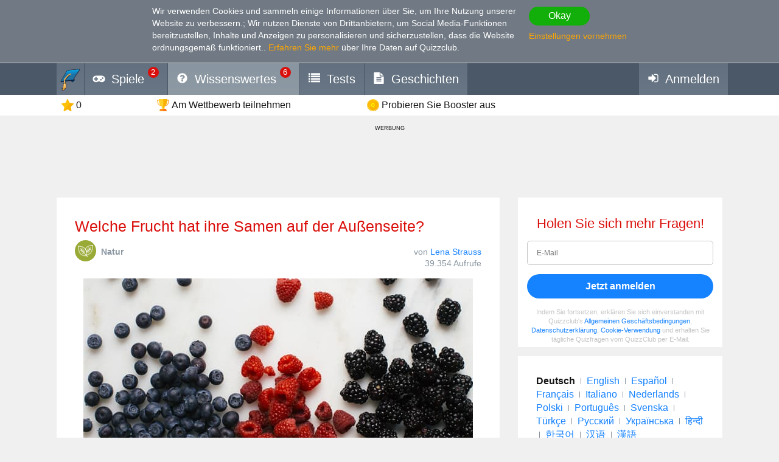

--- FILE ---
content_type: text/html; charset=utf-8
request_url: https://de.quizzclub.com/trivia/welche-frucht-hat-ihre-samen-auf-der-aussenseite/
body_size: 14964
content:


<!DOCTYPE html>
<html lang="de">
<head>
	<meta charset="utf-8" />
	<meta http-equiv="X-UA-Compatible" content="IE=edge,chrome=1" />
	<meta name="viewport" content="width=device-width, initial-scale=1.0" />
	<title>Welche Frucht hat ihre Samen auf der... | Quizfragen | QuizzClub</title>

	

	<link href="https://wcdn-am.quizzclub.com/styles/default/css/styles.css?v=qd312" rel="preload" as="style" />

	<style data-component="gdpr-consent-panel-layout">/*!type: Layout */&#xA;.gdpr-consent-panel{display:none}&#xA;/*# sourceMappingURL=gdpr-consent-panel-layout.css.map */&#xA;</style>

	

<script>
	(function (fqz) {
		var scriptElements = document.getElementsByTagName('script');

		fqz.deferredScripts = [];
		fqz.deferScript = function (scriptOptions) {
			fqz.deferredScripts.push({
				targetElement: scriptElements[scriptElements.length - 1],
				options: scriptOptions
			});
		}
	})(window['fqz'] = window['fqz'] || {});
</script>
	<script>
  (adsbygoogle=window.adsbygoogle||[]).requestNonPersonalizedAds=1
</script>
<script>
  window.xm129B8770C53B436CB01C25A8E5C9EE9D=true
</script>
<link rel="manifest" href="/manifest.json?v=qd312" />
<meta name="theme-color" content="#4a5868">
<script>
  (function() {
    try {
      Object.defineProperty(HTMLFormElement.prototype, "submit", { configurable: false, writable: false });
      //Object.freeze(HTMLFormElement.prototype)
    } catch (e) {
    }
  })();
</script>
<script type="text/javascript">window.lr=window.lr||{};lr.session={"scriptTracked":false,"currentPageUrl":"https://de.quizzclub.com/trivia/welche-frucht-hat-ihre-samen-auf-der-aussenseite/","deviceType":"Desktop","pageActionId":"ab6ae8d0-c423-424d-a7cb-64aa522f5764","pageName":"Question","siteSettings":{"b":true,"sp":"https://wcdn-am.quizzclub.com/scripts/fqz/1.9/","sv":"qs433","sm":true,"tss":false,"bn":"ClaudeBot","bv":"1","niut":"https://wcdn-am.quizzclub.com/vector/notifications/{iconname}.svg?v=qi6"}};</script>
<script type="text/javascript">window.lr=window.lr||{};lr.pagespeed_start=Number(new Date());</script>

	<link as="script" href="https://wcdn-am.quizzclub.com/scripts/jquery/1.9/jquery.min.js?v=qs433" rel="preload" />
	<link as="script" href="https://wcdn-am.quizzclub.com/scripts/lr.common/1.11/lr.common.min.js?v=qs433" rel="preload" />
	<link as="script" href="https://wcdn-am.quizzclub.com/scripts/lr.social/1.3/lr.social.min.js?v=qs433" rel="preload" />

	<meta name="Description" content="Klicken Sie hier um diese Wissensfrage auf QuizzClub zu beantworten! Bei der Erdbeere sitzen die Samen au&#xDF;en auf der Fruchthaut. Jeder kennt diese kleinen" />

				<meta property="article:published_time" content="2019-06-03" />
					<meta property="article:section" content="Natur" />
						<meta property="article:tag" content="Natur" />



	<meta property="abc:session:landing" content="public" />
	<meta property="abc:session:tr2" content="bot" />
	<meta property="abc:session:tr3" content="quizzclub-332780-7-7ff9c65dd-62crs" />
	<meta property="abc:session:tr4" />
	<meta property="abc:session:tr5" />
	<meta property="abc:session:sh" />

		<meta property="og:title" content="Welche Frucht hat ihre Samen auf der Au&#xDF;enseite?" />
		<meta property="og:url" content="https://de.quizzclub.com/trivia/welche-frucht-hat-ihre-samen-auf-der-aussenseite/" />
		<meta property="og:image" content="https://cscdn.quizzclub.com/ds/qc-ls/165307.jpg?v=1" />
		<meta property="og:description" content="Es ist Zeit, sich selbst herauszufordern. Klicken Sie hier, um diese und andere Fragen auf QuizzClub.com zu beantworten." />
		<meta property="og:type" content="article" />
		<meta property="og:site_name" content="QuizzClub.com - Die weltweit gr&#xF6;&#xDF;te Sammlung von Wissensfragen, Quizfragen und Pers&#xF6;nlichkeitstests" />
		<meta property="abc:contenttype" content="question" />
		<meta property="abc:contentsubtype" content="" />
		<meta property="abc:contentid" content="165307" />
		<meta property="abc:contentlanguage" content="german" />
		<meta property="twitter:card" content="summary_large_image" />
		<meta property="twitter:url" content="https://de.quizzclub.com/trivia/welche-frucht-hat-ihre-samen-auf-der-aussenseite/" />
		<meta property="twitter:title" content="Welche Frucht hat ihre Samen auf der Au&#xDF;enseite?" />
		<meta property="twitter:description" content="Es ist Zeit, sich selbst herauszufordern. Klicken Sie hier, um diese und andere Fragen auf QuizzClub.com zu beantworten." />
		<meta property="twitter:image" content="https://cscdn.quizzclub.com/ds/qc-ls/165307.jpg?v=1" />
		<meta property="twitter:site" content="QuizzClub" />


	<link rel="canonical" href="https://de.quizzclub.com/trivia/welche-frucht-hat-ihre-samen-auf-der-aussenseite/" />
	<link rel="shortcut icon" href="https://wcdn-am.quizzclub.com/styles/default/img/favicon.png?v=qd312" />

	<script type="application/ld&#x2B;json">{"@context":"http://schema.org","@type":"Game","mainEntityOfPage":{"@type":"WebPage","@id":"https://de.quizzclub.com/trivia/welche-frucht-hat-ihre-samen-auf-der-aussenseite/","breadcrumb":{"@type":"BreadcrumbList","itemListElement":[{"@type":"ListItem","position":1,"item":{"@id":"https://de.quizzclub.com","name":"Natur"}}]}},"headline":"Welche Frucht hat ihre Samen auf der Außenseite?","publisher":{"@type":"Organization","name":"QuizzClub","logo":{"@type":"ImageObject","url":"https://wcdn.quizzclub.com/quizzclub-600x60.png","width":600,"height":60}},"datePublished":"2019-06-03 02:34:42Z","name":"Welche Frucht hat ihre Samen auf der Außenseite?","description":"Bei der Erdbeere sitzen die Samen außen auf der Fruchthaut. Jeder kennt diese kleinen gelben Samenkörner.Vergleichbar sind sie mit anderen Obstkernen, wie z.B. beim Apfel oder bei der Birne, nur dass die Samen der Erdbeere nicht innen im Kernhaus sitzen, sondern außen auf der Fruchthaut. Mit den","image":{"@type":"ImageObject","url":"https://content.quizzclub.com/trivia/2018-03/which-fruit-has-its-seeds-on-the-outside.jpg"},"author":{"@type":"Person","name":"Lena Strauss"},"keywords":"Natur","quest":"Welche Frucht hat ihre Samen auf der Außenseite?"}</script>

	
    

    <script type="text/javascript">
		// for redirects in popups
		if (window.opener && document.location.search.toLowerCase().indexOf('close_window=true') >= 0) {
			window.close();
		}
	</script>

	<script>
  if (!window.Promise) {
    document.write('<script src="https://wcdn-am.quizzclub.com/scripts/polyfills.promise/1.0/polyfills.promise.min.js?v=qs433"></scr' + 'ipt>');
  }
</script>
<meta property="fb:admins" content="1001634324" />
<meta property="fb:app_id" content="1546834785528283"/>
<meta name="msvalidate.01" content="5858C399EA629C515F43A08C3EDD9863" />
<script async type="text/javascript" src="//s.clickiocdn.com/t/205879/360_light.js"></script>

<!--script async id="__lxGc__rtr" type="text/javascript" src="//s.clickiocdn.com/t/205879/360.js"></script-->
<!--script async type="text/javascript" src="//s.clickiocdn.com/t/common_258.js"></script-->
<meta name="google-site-verification" content="g-nGWmiSM0Sc6-DjqxdFkxkdKde3hOnd5PCFCVUJJ50" />
<!-- Facebook Pixel Code -->
<script>
!function(f,b,e,v,n,t,s){if(f.fbq)return;n=f.fbq=function(){n.callMethod?
n.callMethod.apply(n,arguments):n.queue.push(arguments)};if(!f._fbq)f._fbq=n;
n.push=n;n.loaded=!0;n.version='2.0';n.queue=[];t=b.createElement(e);t.async=!0;
t.src=v;s=b.getElementsByTagName(e)[0];s.parentNode.insertBefore(t,s)}(window,
document,'script','https://connect.facebook.net/en_US/fbevents.js');
fbq('init', '1308437639245972'); // Insert your pixel ID here.
fbq('track', 'PageView');
</script>
<noscript><img height="1" width="1" style="display:none"
src="https://www.facebook.com/tr?id=1308437639245972&ev=PageView&noscript=1"
/></noscript>
<!-- DO NOT MODIFY -->
<!-- End Facebook Pixel Code -->
<meta name="facebook-domain-verification" content="3a8pl7823mccn0e3m9w1g0gplg5j5q" />
<link as="script" href="https://wcdn-am.quizzclub.com/scripts/jquery.validate/1.11/jquery.validate.min.js?v=qs433" rel="preload" />
<link as="script" href="https://wcdn-am.quizzclub.com/scripts/jquery.validate.additional.methods/1.11/jquery.validate.additional.methods.min.js?v=qs433" rel="preload" />
	
</head>
<body >
	<link href="https://wcdn-am.quizzclub.com/styles/default/css/styles.css?v=qd312" rel="stylesheet" type="text/css" />

	<link as="style" href="https://wcdn-am.quizzclub.com/styles/default/css/gdpr-consent-panel.css?v=qd312" rel="preload" />
<link as="style" href="https://wcdn-am.quizzclub.com/styles/default/css/gdpr-functionality-control.css?v=qd312" rel="preload" />
<link as="style" href="https://wcdn-am.quizzclub.com/styles/default/css/modal.css?v=qd312" rel="preload" />
<link as="style" href="https://wcdn-am.quizzclub.com/styles/default/css/modal-register-email.css?v=qd312" rel="preload" />
<link as="style" href="https://wcdn-am.quizzclub.com/styles/default/css/modal-gdpr-consent.css?v=qd312" rel="preload" />
<link as="style" href="https://wcdn-am.quizzclub.com/styles/default/css/modal-confirmation.css?v=qd312" rel="preload" />
<link as="style" href="https://wcdn-am.quizzclub.com/styles/default/css/change-language-block.css?v=qd312" rel="preload" />
<link as="style" href="https://wcdn-am.quizzclub.com/styles/default/css/modal.media.css?v=qd312" rel="preload" />
<link as="style" href="https://wcdn-am.quizzclub.com/styles/default/css/modal-register-email.media.css?v=qd312" rel="preload" />
<link as="style" href="https://wcdn-am.quizzclub.com/styles/default/css/modal-gdpr-consent.media.css?v=qd312" rel="preload" />
<link as="style" href="https://wcdn-am.quizzclub.com/styles/default/css/modal-confirmation.media.css?v=qd312" rel="preload" />
	<div id="fb-root"></div>
<script>(function(d, s, id) {
  var js, fjs = d.getElementsByTagName(s)[0];
  if (d.getElementById(id)) return;
  js = d.createElement(s); js.id = id;
  js.src = "//connect.facebook.net/en_US/sdk.js#xfbml=1&version=v4.0&appId=1546834785528283";
  fjs.parentNode.insertBefore(js, fjs);
}(document, 'script', 'facebook-jssdk'));</script>
<script async defer crossorigin="anonymous" src="https://connect.facebook.net/en_US/sdk.js#xfbml=1&autoLogAppEvents=1&version=v4.0&appId=1546834785528283"></script>
	


<!--[if lte IE 8]>
    &lt;p class=&quot;chromeframe&quot;&gt;Sie benutzen eine &lt;strong&gt;veralteten&lt;/strong&gt; Webbrowser. Wir empfehlen Ihnen den&lt;a href=&quot;http://www.mozilla.org/en-US/firefox/new&quot;&gt;Firefox Browser&lt;/a&gt;.&lt;/p&gt;
<![endif]-->





<div class="gdpr-consent-panel">
	<div class="container">
		<div class="content">
			Wir verwenden Cookies und sammeln einige Informationen über Sie, um Ihre Nutzung unserer Website zu verbessern.<span class="hidden-phone hidden-xs">;
Wir nutzen Dienste von Drittanbietern, um Social Media-Funktionen bereitzustellen, Inhalte und Anzeigen zu personalisieren und sicherzustellen, dass die Website ordnungsgemäß funktioniert.</span>.
<a target="_blank" href='/privacy_control'>Erfahren Sie mehr</a> über Ihre Daten auf Quizzclub.
		</div>

		<div class="actions">
			<button class="btn btn-success btn-mini" rel="action:SaveGdprConsent"
					data-options="{&quot;containerSelector&quot;:&quot;.gdpr-consent-panel&quot;,&quot;executedClassName&quot;:&quot;hide&quot;,&quot;consentFormType&quot;:&quot;NotificationPanel&quot;,&quot;consentFormName&quot;:&quot;ConsentPanel&quot;,&quot;consentVersion&quot;:1,&quot;consentUrl&quot;:&quot;https://de.quizzclub.com/trivia/welche-frucht-hat-ihre-samen-auf-der-aussenseite/&quot;}">
				Okay
			</button>

			<a href="#" rel="gdpr-consent-panel-preferences-alert" data-action="alert"
				data-options="{&quot;onlyPreferencesPage&quot;:true,&quot;trackingName&quot;:&quot;consent_panel&quot;,&quot;consentFormType&quot;:&quot;NotificationPanel&quot;,&quot;consentFormName&quot;:&quot;ConsentPanel&quot;,&quot;reloadPageAfterSave&quot;:true}">
				Einstellungen vornehmen
			</a>
		</div>
	</div>
</div>
<div id="fb-root"></div>

<header class="page-header">
    <div class="adv-header">
        
    </div>

    



    <div class="mobile-menu-container">
        


<div class="mobile-menu-header">
	<ul>
			<li   data-tutorial-target="header-menu-item-Games">
				<a href="https://de.quizzclub.com/games" data-events="[[&quot;navigation&quot;,&quot;menu&quot;,&quot;games&quot;]]">
							<i class="font-icon-game"></i>
<noindex class="robots-noindex robots-nocontent"><!--googleoff: all-->
			<span class="menu-item-notification">2</span>
		<!--googleon: all--></noindex>						<span class="mobile-header-title">
							Spiele
						</span>
				</a>
			</li>
			<li  class="mobile-menu-current-item" data-tutorial-target="header-menu-item-Trivia">
				<a href="/games/welcome" data-events="[[&quot;navigation&quot;,&quot;menu&quot;,&quot;trivia&quot;]]">
							<i class="font-icon-question-circle"></i>
<noindex class="robots-noindex robots-nocontent"><!--googleoff: all-->
			<span class="menu-item-notification">6</span>
		<!--googleon: all--></noindex>						<span class="mobile-header-title">
							Wissenswertes
						</span>
				</a>
			</li>
			<li   data-tutorial-target="header-menu-item-Tests">
				<a href="https://de.quizzclub.com/quizzes/" data-events="[[&quot;navigation&quot;,&quot;menu&quot;,&quot;tests&quot;]]">
							<i class="font-icon-list"></i>
						<span class="mobile-header-title">
							Tests
						</span>
				</a>
			</li>
			<li   data-tutorial-target="header-menu-item-Stories">
				<a href="https://de.quizzclub.com/stories" data-events="[[&quot;navigation&quot;,&quot;menu&quot;,&quot;stories&quot;]]">
							<i class="font-icon-file-text"></i>
						<span class="mobile-header-title">
							Geschichten
						</span>
				</a>
			</li>
			<li   data-tutorial-target="header-menu-item-Login">
				<a href="https://de.quizzclub.com/signup" data-events="[[&quot;navigation&quot;,&quot;menu&quot;,&quot;login&quot;]]">
							<i class="font-icon-sign-in"></i>
						<span class="mobile-header-title">
							Anmelden
						</span>
				</a>
			</li>
	</ul>
</div>



    </div>

    <div class="menu-container">
        

<div class="top-menu-wrapper">
	<ul class="top-menu">
		<li>
			<a href="https://de.quizzclub.com/" data-events="[[&quot;navigation&quot;,&quot;menu&quot;,&quot;logo&quot;]]">
				<i class="menu-icon-home"></i>
			</a>
		</li>

			<li class="menu-item menu-item-games" data-tutorial-target="header-menu-item-Games">
				<a href="https://de.quizzclub.com/games" data-events="[[&quot;navigation&quot;,&quot;menu&quot;,&quot;games&quot;]]">
							<i class="font-icon-game"></i>
						<span>Spiele</span>
<noindex class="robots-noindex robots-nocontent"><!--googleoff: all-->
			<span class="menu-item-notification">2</span>
		<!--googleon: all--></noindex>				</a>
			</li>
			<li class="menu-item menu-item-trivia selected-menu-item" data-tutorial-target="header-menu-item-Trivia">
				<a href="/games/welcome" data-events="[[&quot;navigation&quot;,&quot;menu&quot;,&quot;trivia&quot;]]">
							<i class="font-icon-question-circle"></i>
						<span>Wissenswertes</span>
<noindex class="robots-noindex robots-nocontent"><!--googleoff: all-->
			<span class="menu-item-notification">6</span>
		<!--googleon: all--></noindex>				</a>
			</li>
			<li class="menu-item menu-item-tests" data-tutorial-target="header-menu-item-Tests">
				<a href="https://de.quizzclub.com/quizzes/" data-events="[[&quot;navigation&quot;,&quot;menu&quot;,&quot;tests&quot;]]">
							<i class="font-icon-list"></i>
						<span>Tests</span>
				</a>
			</li>
			<li class="menu-item menu-item-stories" data-tutorial-target="header-menu-item-Stories">
				<a href="https://de.quizzclub.com/stories/" data-events="[[&quot;navigation&quot;,&quot;menu&quot;,&quot;stories&quot;]]">
							<i class="font-icon-file-text"></i>
						<span>Geschichten</span>
				</a>
			</li>
			<li class="menu-item menu-item-login" data-tutorial-target="header-menu-item-Login">
				<a href="https://de.quizzclub.com/signup" data-events="[[&quot;navigation&quot;,&quot;menu&quot;,&quot;login&quot;]]">
							<i class="font-icon-sign-in"></i>
						<span>Anmelden</span>
				</a>
			</li>
	</ul>
</div>


    </div>

    
<div class="sticky-header-container">
	<div class="sticky-header-content">
		


<div class="user-progress-panel">
	<div class="container">
		<div class="content">
			<a href="https://de.quizzclub.com/weekly-competition-ranking?CSSource=MobilePanel" class="user-progress-panel-item" data-events="[[&quot;user_progress&quot;,&quot;click&quot;,&quot;score&quot;]]" rel="rating-animation-target" data-property-name="reputation">
				<span class="icon-reputation" rel="rating-animation-target-icon"></span>
				<span class="user-progress-panel-item-value" rel="rating-animation-target-value">0</span>
			</a>

				<a href="https://de.quizzclub.com/weekly-competition-ranking?CSSource=MobilePanel" 
				   
				   class="user-progress-panel-item user-progress-panel-item-rank" data-events="[[&quot;user_progress&quot;,&quot;click&quot;,&quot;panel_rank&quot;]]">
						<span class="icon-cup"></span>
					<span class="user-progress-panel-item-value">
Am Wettbewerb teilnehmen					</span>
				</a>

			


			<a href="https://de.quizzclub.com/store" class="user-progress-panel-item" data-events="[[&quot;user_progress&quot;,&quot;click&quot;,&quot;coins&quot;]]" >
				<span class="icon-coin" rel="rating-animation-target-icon"></span>
				<span class="user-progress-panel-item-value" rel="rating-animation-target-value">
Probieren Sie Booster aus				</span>
			</a>

		</div>
	</div>
</div>


		<div class="question-sequence-progress-container">

			

		</div>

	</div>
</div>
</header>

<main class="page-content">
    <div class="adv"><div style="min-width: 980px; min-height: 105px;">
  <noindex><!--googleoff: all--><p class="adv-caption">WERBUNG</p><!--googleon: all--></noindex>
<script async type="text/javascript" src="//s.clickiocdn.com/t/205879/360_light.js"></script>
<!--script async type='text/javascript' src='//s.clickiocdn.com/t/common_258.js'></script-->
<script class='__lxGc__' type='text/javascript'>
((__lxGc__=window.__lxGc__||{'s':{},'b':0})['s']['_205879']=__lxGc__['s']['_205879']||{'b':{}})['b']['_675349']={'i':__lxGc__.b++};
</script>
</div></div>


    <div class="container">
        <div class="content">
            
	

            



<div class="hidden-xs">
	
		<div class="question-sequence-progress-container">

			

		</div>

</div>





<div class="question">
	
<div class="question-header">
	


	<h1 class="question-title" >
Welche Frucht hat ihre Samen auf der Außenseite?	</h1>


	<div class="question-info-container">
		
	<section class="question-category">
		<div class="question-category-icon-container" style="background-color: #9AAA36">
			<div class="question-category-icon" style="background-image: url(https://wcdn.quizzclub.com/tags/nature.png?v=qi6)"></div>
		</div>

		<h3 class="question-category-title">Natur</h3>
	</section>


		<div class="question-info">
				<div>
		von

		<a href="/profile/eb2bbc5a-83e6-e811-9665-3497f65a0b7b/" target="_blank" class="author-name">
			Lena Strauss
		</a>
	</div>


			

		<div class="post-info-views">

			39.354 Aufrufe
		</div>

		</div>
	</div>
</div>

	<div class="question-body">
		<div class="special-hint">
			    

		</div>


		

			<div class="text-center" >
				

		<div class="post-image">
		 <img src="https://content.quizzclub.com/trivia/2018-03/which-fruit-has-its-seeds-on-the-outside.jpg" alt="Natur Wissensfrage: Welche Frucht hat ihre Samen auf der Au&#xDF;enseite?" title="Natur Wissensfrage: Welche Frucht hat ihre Samen auf der Au&#xDF;enseite?" />

		</div>

			</div>


			<div rel="component:Question"
				 data-options="{&quot;questionId&quot;:165307,&quot;gameType&quot;:&quot;Welcome&quot;,&quot;enableAnswerConfirmation&quot;:false,&quot;answerConfirmationDelay&quot;:5000,&quot;selectedAnswerId&quot;:null,&quot;selectedHint&quot;:null,&quot;errorMessages&quot;:{&quot;hintIsNotAvailable&quot;:&quot;Hinweis ist nicht verf&#xFC;gbar&quot;,&quot;notEnoughCoins&quot;:&quot;Nicht genug M&#xFC;nzen&quot;,&quot;wrongAnswerTryAnother&quot;:&quot;Falsche Antwort, Sie haben einen weiteren Versuch&quot;,&quot;someErrorOccured&quot;:&quot;Leider ist ein Fehler aufgetreten, bitte laden Sie die Seite neu und versuchen Sie es erneut. Wenn Sie immer noch Schwierigkeiten haben sollten, k&#xF6;nnen Sie uns gerne kontaktieren.&quot;}}">

				<div>
					

<ul class="question-answers">
        <li class="question-answer" rel="answer"
			data-options="{&quot;id&quot;:530951,&quot;url&quot;:&quot;/games/welcome/welche-frucht-hat-ihre-samen-auf-der-aussenseite/answer/530951/&quot;,&quot;clickTrackingEvent&quot;:{&quot;category&quot;:&quot;d_question&quot;,&quot;action&quot;:&quot;click_answer&quot;,&quot;data&quot;:null,&quot;label&quot;:&quot;530951&quot;,&quot;unique&quot;:false}}">

				<a class="question-answer-content" href="/games/welcome/welche-frucht-hat-ihre-samen-auf-der-aussenseite/answer/530951/">
					<span class="question-answer-text">Drachenfrucht</span>
				</a>
        </li>
        <li class="question-answer" rel="answer"
			data-options="{&quot;id&quot;:530952,&quot;url&quot;:&quot;/games/welcome/welche-frucht-hat-ihre-samen-auf-der-aussenseite/answer/530952/&quot;,&quot;clickTrackingEvent&quot;:{&quot;category&quot;:&quot;d_question&quot;,&quot;action&quot;:&quot;click_answer&quot;,&quot;data&quot;:null,&quot;label&quot;:&quot;530952&quot;,&quot;unique&quot;:false}}">

				<a class="question-answer-content" href="/games/welcome/welche-frucht-hat-ihre-samen-auf-der-aussenseite/answer/530952/">
					<span class="question-answer-text">Heidelbeere</span>
				</a>
        </li>
        <li class="question-answer" rel="answer"
			data-options="{&quot;id&quot;:530950,&quot;url&quot;:&quot;/games/welcome/welche-frucht-hat-ihre-samen-auf-der-aussenseite/answer/530950/&quot;,&quot;clickTrackingEvent&quot;:{&quot;category&quot;:&quot;d_question&quot;,&quot;action&quot;:&quot;click_answer&quot;,&quot;data&quot;:null,&quot;label&quot;:&quot;530950&quot;,&quot;unique&quot;:false}}">

				<a class="question-answer-content" href="/games/welcome/welche-frucht-hat-ihre-samen-auf-der-aussenseite/answer/530950/">
					<span class="question-answer-text">Wunderbeere</span>
				</a>
        </li>
        <li class="question-answer" rel="answer"
			data-options="{&quot;id&quot;:530949,&quot;url&quot;:&quot;/games/welcome/welche-frucht-hat-ihre-samen-auf-der-aussenseite/answer/530949/&quot;,&quot;clickTrackingEvent&quot;:{&quot;category&quot;:&quot;d_question&quot;,&quot;action&quot;:&quot;click_answer&quot;,&quot;data&quot;:null,&quot;label&quot;:&quot;530949&quot;,&quot;unique&quot;:false}}">

				<a class="question-answer-content" href="/games/welcome/welche-frucht-hat-ihre-samen-auf-der-aussenseite/answer/530949/">
					<span class="question-answer-text">Erdbeere</span>
				</a>
        </li>
</ul>
				</div>

				<div class="question-error" rel="error" style="display: none;"></div>



	<div class="question-hints">

			<a class="question-hint question-hint-fifty-fifty"
			   
			   
			   data-action="alert"
			   
			   rel="question-hint-register-layer"
			   data-tutorial-target="question-hint-FiftyFifty">


				<div class="question-hint-title">
					<span class="question-hint-title-value">F&#xFC;nfzig-F&#xFC;nfzig</span>

				</div>

				<img src="https://wcdn-am.quizzclub.com/vector/hints/fifty-fifty.svg?v=qi6" class="question-hint-icon" alt="F&#xFC;nfzig-F&#xFC;nfzig" />
			</a>
			<a class="question-hint question-hint-replace-question"
			   
			   
			   data-action="alert"
			   
			   rel="question-hint-register-layer"
			   data-tutorial-target="question-hint-ReplaceQuestion">


				<div class="question-hint-title">
					<span class="question-hint-title-value">Ersetzen</span>

				</div>

				<img src="https://wcdn-am.quizzclub.com/vector/hints/replace-question.svg?v=qi6" class="question-hint-icon" alt="Ersetzen" />
			</a>
			<a class="question-hint question-hint-double-chance"
			   
			   
			   data-action="alert"
			   
			   rel="question-hint-register-layer"
			   data-tutorial-target="question-hint-DoubleChance">


				<div class="question-hint-title">
					<span class="question-hint-title-value">Doppelte Chance</span>

				</div>

				<img src="https://wcdn-am.quizzclub.com/vector/hints/double-chance.svg?v=qi6" class="question-hint-icon" alt="Doppelte Chance" />
			</a>
			<a class="question-hint question-hint-majority-vote"
			   
			   
			   data-action="alert"
			   
			   rel="question-hint-register-layer"
			   data-tutorial-target="question-hint-MajorityVote">


				<div class="question-hint-title">
					<span class="question-hint-title-value">Beschluss der&#xA0;Mehrheit</span>

				</div>

				<img src="https://wcdn-am.quizzclub.com/vector/hints/majority-vote.svg?v=qi6" class="question-hint-icon" alt="Beschluss der&#xA0;Mehrheit" />
			</a>
	</div>
			</div>
	</div>

		<div class="question-author-container">
			
	<div class="question-author-block">
		<div class="h2">Autor:</div>

		<a href="https://de.quizzclub.com/profile/eb2bbc5a-83e6-e811-9665-3497f65a0b7b/" target="_blank" class="question-author" data-events="[[&quot;question&quot;,&quot;view_author&quot;,null]]">
			<div class="avatar" style="background-image: url('https://ucdn.quizzclub.com/profile/2019-01/eb2bbc5a83e6e81196653497f65a0b7b.jpg');"></div>
			<div class="question-author-info">
				<div class="author-info-container">
					<div>
						<div class="name">Lena Strauss</div>
						<div class="role">Autor</div>
					</div>

				</div>

					<ul class="question-author-stats">
							<li>
								<div>Seit</div> <strong>11.2018</strong>
							</li>
						<li>
							<div>Level</div> <strong>99</strong>
						</li>
						<li>
							<div>Punktzahl</div> <strong>1941658</strong>
						</li>
						<li>
							<div>Fragen</div> <strong>24589</strong>
						</li>
					</ul>
			</div>
		</a>
	</div>

		</div>
</div>

<div class="adv">

<div class="panel taboola-like-block taboola-like-block-loading"
     data-viewable="true" data-viewable-options="{&quot;mode&quot;:&quot;edge&quot;,&quot;offset&quot;:400}"
     rel="component:TopPostList" data-options="{&quot;listName&quot;:&quot;Our Rec&quot;,&quot;blockName&quot;:&quot;Bottom&quot;,&quot;postKind&quot;:&quot;ExternalTest&quot;,&quot;cropImage&quot;:true,&quot;placement&quot;:&quot;Bottom&quot;,&quot;columnCount&quot;:2,&quot;hideTitles&quot;:false}">
    <h2>Leute mochten auch</h2>
</div></div>
            <div class="adv"><script async src="https://pagead2.googlesyndication.com/pagead/js/adsbygoogle.js?client=ca-pub-9255725336631350"
     crossorigin="anonymous"></script>
<!-- QL_Bottom_Responsive_CMP -->
<ins class="adsbygoogle"
     style="display:block"
     data-ad-client="ca-pub-9255725336631350"
     data-ad-slot="2426541103"
     data-ad-format="auto"
     data-full-width-responsive="true"></ins>
<script>
     (adsbygoogle = window.adsbygoogle || []).push({});
</script>

<noindex><!--googleoff: all--><p class="adv-caption">WERBUNG</p><!--googleon: all--></noindex></div>
        </div>

            <aside class="page-sidebar">

<div class="adv"><noindex class="robots-noindex robots-nocontent"><!--googleoff: all-->







<div class="panel most-shared form-with-captcha">
	<h2 class="text-center">Holen Sie sich mehr Fragen!</h2>

<form action="https://de.quizzclub.com/signup" autocomplete="off" id="subscription-block-form" method="post"><input id="RedirectUrl" name="RedirectUrl" type="hidden" value="https://de.quizzclub.com/trivia/welche-frucht-hat-ihre-samen-auf-der-aussenseite/" /><input id="SourceUrl" name="SourceUrl" type="hidden" value="https://de.quizzclub.com/trivia/welche-frucht-hat-ihre-samen-auf-der-aussenseite/" /><input id="AuthenticationSource" name="AuthenticationSource" type="hidden" value="SubscriptionBlock" />		<p name="" class="error" style="display: none;">
		</p>
		<div  class="control-group autocomplete-container"
			  data-options="{&quot;values&quot;:[&quot;gmail.com&quot;,&quot;hotmail.com&quot;,&quot;yahoo.com&quot;,&quot;aol.com&quot;,&quot;comcast.net&quot;,&quot;hotmail.co.uk&quot;,&quot;msn.com&quot;,&quot;yahoo.co.uk&quot;,&quot;btinternet.com&quot;,&quot;icloud.com&quot;,&quot;mail.ru&quot;,&quot;outlook.com&quot;,&quot;sbcglobal.net&quot;,&quot;att.net&quot;,&quot;live.com&quot;,&quot;verizon.net&quot;,&quot;bigpond.com&quot;,&quot;yahoo.com.ar&quot;,&quot;bellsouth.net&quot;,&quot;yahoo.com.mx&quot;,&quot;yahoo.ca&quot;,&quot;sky.com&quot;,&quot;cox.net&quot;,&quot;shaw.ca&quot;,&quot;ymail.com&quot;,&quot;live.co.uk&quot;,&quot;googlemail.com&quot;,&quot;hotmail.es&quot;,&quot;yahoo.es&quot;]}" rel="component:AppendEmailDomainAutocomplete">
			
<input data-rule-email="false" id="Email" name="Email" placeholder="E-Mail" type="email" value="" />
		</div>
		<div class="actions text-center">
			<input name="__RequestVerificationToken" type="hidden" value="CfDJ8KmIlUFZRK9EvuP3VFQDfwJRtkgegXiNcOBUmcXFSdx1r76s21WkQYwEiufvrQ-XR_CI_mWzFydKgZ52lDFlAjMWzNooCLfcJn4TkKt6Xn8NZba3A1wY6n8Ad-I7b6n2AWdWkDK0Vf7-ikbZOlFMIag" />

			<button class="btn btn-primary btn-block" type="submit">Jetzt anmelden</button>
		</div>
</form><script type="text/javascript">var lr__ready= lr__ready||[]; lr__ready.push(function(){
var lr__form = $('#subscription-block-form');
var lr__settings = {
  "ignore": ".validator-invisible,:hidden:not(.validator-visible)",
  "rules": {
    "Email": {
      "pattern": "^[^@,;\\:|\\\\\\/\\(\\)\\[\\]\\{\\}\\<\\>\\s]+?@[^@,;\\:|\\\\\\/\\(\\)\\[\\]\\{\\}\\<\\>\\s]+?\\.[^@,;\\:|\\\\\\/\\(\\)\\[\\]\\{\\}\\<\\>\\s]+?$",
      "required": true
    }
  },
  "messages": {
    "Email": {
      "pattern": "Bitte geben Sie eine gültige E-Mail-Adresse ein",
      "required": "Bitte geben Sie Ihre E-Mail-Adresse ein."
    }
  },
  "onkeyup": false
};

lr__form.trigger('initvalidation', [lr__settings, lr__form]);
var lr__validator = lr__form.validate(lr__settings);

});</script>
	<p class="sign-in-agreement">
		Indem Sie fortsetzen, erklären Sie sich einverstanden mit Quizzclub's <a href="/eula" target="_blank">Allgemeinen Geschäftsbedingungen</a>, <a href="/privacypolicy" target="_blank">Datenschutzerklärung</a>, <a href="/cookies" target="_blank">Cookie-Verwendung</a> und erhalten Sie tägliche Quizfragen vom QuizzClub per E-Mail.
	</p>
</div><!--googleon: all--></noindex></div>
<div class="adv">
<div class="panel">
	<div class="change-language-block">
			<span class="current-language"
				  
				  >
				Deutsch
			</span>
				<div class="language-separator"></div>
			<span class="target-language"
				  rel="action:SwitchLanguage"
				  data-options="{&quot;targetLanguage&quot;:0,&quot;source&quot;:&quot;change_block&quot;,&quot;actionTrackingEvent&quot;:{&quot;category&quot;:&quot;language&quot;,&quot;action&quot;:&quot;click&quot;,&quot;data&quot;:{&quot;section&quot;:null,&quot;placement&quot;:&quot;change_block&quot;,&quot;customParameters&quot;:null},&quot;label&quot;:&quot;english&quot;,&quot;unique&quot;:false},&quot;confirmationAlertId&quot;:&quot;change-language-block-confirmation-alert&quot;,&quot;confirmationAlertOptions&quot;:{&quot;dialogHeader&quot;:&quot;Die Sprache auf English &#xE4;ndern?&quot;,&quot;dialogText&quot;:&quot;Sie erhalten QuizzClub-E-Mails in English&quot;}}">
				English
			</span>
				<div class="language-separator"></div>
			<span class="target-language"
				  rel="action:SwitchLanguage"
				  data-options="{&quot;targetLanguage&quot;:4,&quot;source&quot;:&quot;change_block&quot;,&quot;actionTrackingEvent&quot;:{&quot;category&quot;:&quot;language&quot;,&quot;action&quot;:&quot;click&quot;,&quot;data&quot;:{&quot;section&quot;:null,&quot;placement&quot;:&quot;change_block&quot;,&quot;customParameters&quot;:null},&quot;label&quot;:&quot;spanish&quot;,&quot;unique&quot;:false},&quot;confirmationAlertId&quot;:&quot;change-language-block-confirmation-alert&quot;,&quot;confirmationAlertOptions&quot;:{&quot;dialogHeader&quot;:&quot;Die Sprache auf Espa&#xF1;ol &#xE4;ndern?&quot;,&quot;dialogText&quot;:&quot;Sie erhalten QuizzClub-E-Mails in Espa&#xF1;ol&quot;}}">
				Espa&#xF1;ol
			</span>
				<div class="language-separator"></div>
			<span class="target-language"
				  rel="action:SwitchLanguage"
				  data-options="{&quot;targetLanguage&quot;:8,&quot;source&quot;:&quot;change_block&quot;,&quot;actionTrackingEvent&quot;:{&quot;category&quot;:&quot;language&quot;,&quot;action&quot;:&quot;click&quot;,&quot;data&quot;:{&quot;section&quot;:null,&quot;placement&quot;:&quot;change_block&quot;,&quot;customParameters&quot;:null},&quot;label&quot;:&quot;french&quot;,&quot;unique&quot;:false},&quot;confirmationAlertId&quot;:&quot;change-language-block-confirmation-alert&quot;,&quot;confirmationAlertOptions&quot;:{&quot;dialogHeader&quot;:&quot;Die Sprache auf Fran&#xE7;ais &#xE4;ndern?&quot;,&quot;dialogText&quot;:&quot;Sie erhalten QuizzClub-E-Mails in Fran&#xE7;ais&quot;}}">
				Fran&#xE7;ais
			</span>
				<div class="language-separator"></div>
			<span class="target-language"
				  rel="action:SwitchLanguage"
				  data-options="{&quot;targetLanguage&quot;:10,&quot;source&quot;:&quot;change_block&quot;,&quot;actionTrackingEvent&quot;:{&quot;category&quot;:&quot;language&quot;,&quot;action&quot;:&quot;click&quot;,&quot;data&quot;:{&quot;section&quot;:null,&quot;placement&quot;:&quot;change_block&quot;,&quot;customParameters&quot;:null},&quot;label&quot;:&quot;italian&quot;,&quot;unique&quot;:false},&quot;confirmationAlertId&quot;:&quot;change-language-block-confirmation-alert&quot;,&quot;confirmationAlertOptions&quot;:{&quot;dialogHeader&quot;:&quot;Die Sprache auf Italiano &#xE4;ndern?&quot;,&quot;dialogText&quot;:&quot;Sie erhalten QuizzClub-E-Mails in Italiano&quot;}}">
				Italiano
			</span>
				<div class="language-separator"></div>
			<span class="target-language"
				  rel="action:SwitchLanguage"
				  data-options="{&quot;targetLanguage&quot;:13,&quot;source&quot;:&quot;change_block&quot;,&quot;actionTrackingEvent&quot;:{&quot;category&quot;:&quot;language&quot;,&quot;action&quot;:&quot;click&quot;,&quot;data&quot;:{&quot;section&quot;:null,&quot;placement&quot;:&quot;change_block&quot;,&quot;customParameters&quot;:null},&quot;label&quot;:&quot;dutch&quot;,&quot;unique&quot;:false},&quot;confirmationAlertId&quot;:&quot;change-language-block-confirmation-alert&quot;,&quot;confirmationAlertOptions&quot;:{&quot;dialogHeader&quot;:&quot;Die Sprache auf Nederlands &#xE4;ndern?&quot;,&quot;dialogText&quot;:&quot;Sie erhalten QuizzClub-E-Mails in Nederlands&quot;}}">
				Nederlands
			</span>
				<div class="language-separator"></div>
			<span class="target-language"
				  rel="action:SwitchLanguage"
				  data-options="{&quot;targetLanguage&quot;:11,&quot;source&quot;:&quot;change_block&quot;,&quot;actionTrackingEvent&quot;:{&quot;category&quot;:&quot;language&quot;,&quot;action&quot;:&quot;click&quot;,&quot;data&quot;:{&quot;section&quot;:null,&quot;placement&quot;:&quot;change_block&quot;,&quot;customParameters&quot;:null},&quot;label&quot;:&quot;polish&quot;,&quot;unique&quot;:false},&quot;confirmationAlertId&quot;:&quot;change-language-block-confirmation-alert&quot;,&quot;confirmationAlertOptions&quot;:{&quot;dialogHeader&quot;:&quot;Die Sprache auf Polski &#xE4;ndern?&quot;,&quot;dialogText&quot;:&quot;Sie erhalten QuizzClub-E-Mails in Polski&quot;}}">
				Polski
			</span>
				<div class="language-separator"></div>
			<span class="target-language"
				  rel="action:SwitchLanguage"
				  data-options="{&quot;targetLanguage&quot;:6,&quot;source&quot;:&quot;change_block&quot;,&quot;actionTrackingEvent&quot;:{&quot;category&quot;:&quot;language&quot;,&quot;action&quot;:&quot;click&quot;,&quot;data&quot;:{&quot;section&quot;:null,&quot;placement&quot;:&quot;change_block&quot;,&quot;customParameters&quot;:null},&quot;label&quot;:&quot;portuguese&quot;,&quot;unique&quot;:false},&quot;confirmationAlertId&quot;:&quot;change-language-block-confirmation-alert&quot;,&quot;confirmationAlertOptions&quot;:{&quot;dialogHeader&quot;:&quot;Die Sprache auf Portugu&#xEA;s &#xE4;ndern?&quot;,&quot;dialogText&quot;:&quot;Sie erhalten QuizzClub-E-Mails in Portugu&#xEA;s&quot;}}">
				Portugu&#xEA;s
			</span>
				<div class="language-separator"></div>
			<span class="target-language"
				  rel="action:SwitchLanguage"
				  data-options="{&quot;targetLanguage&quot;:14,&quot;source&quot;:&quot;change_block&quot;,&quot;actionTrackingEvent&quot;:{&quot;category&quot;:&quot;language&quot;,&quot;action&quot;:&quot;click&quot;,&quot;data&quot;:{&quot;section&quot;:null,&quot;placement&quot;:&quot;change_block&quot;,&quot;customParameters&quot;:null},&quot;label&quot;:&quot;swedish&quot;,&quot;unique&quot;:false},&quot;confirmationAlertId&quot;:&quot;change-language-block-confirmation-alert&quot;,&quot;confirmationAlertOptions&quot;:{&quot;dialogHeader&quot;:&quot;Die Sprache auf Svenska &#xE4;ndern?&quot;,&quot;dialogText&quot;:&quot;Sie erhalten QuizzClub-E-Mails in Svenska&quot;}}">
				Svenska
			</span>
				<div class="language-separator"></div>
			<span class="target-language"
				  rel="action:SwitchLanguage"
				  data-options="{&quot;targetLanguage&quot;:9,&quot;source&quot;:&quot;change_block&quot;,&quot;actionTrackingEvent&quot;:{&quot;category&quot;:&quot;language&quot;,&quot;action&quot;:&quot;click&quot;,&quot;data&quot;:{&quot;section&quot;:null,&quot;placement&quot;:&quot;change_block&quot;,&quot;customParameters&quot;:null},&quot;label&quot;:&quot;turkish&quot;,&quot;unique&quot;:false},&quot;confirmationAlertId&quot;:&quot;change-language-block-confirmation-alert&quot;,&quot;confirmationAlertOptions&quot;:{&quot;dialogHeader&quot;:&quot;Die Sprache auf T&#xFC;rk&#xE7;e &#xE4;ndern?&quot;,&quot;dialogText&quot;:&quot;Sie erhalten QuizzClub-E-Mails in T&#xFC;rk&#xE7;e&quot;}}">
				T&#xFC;rk&#xE7;e
			</span>
				<div class="language-separator"></div>
			<span class="target-language"
				  rel="action:SwitchLanguage"
				  data-options="{&quot;targetLanguage&quot;:1,&quot;source&quot;:&quot;change_block&quot;,&quot;actionTrackingEvent&quot;:{&quot;category&quot;:&quot;language&quot;,&quot;action&quot;:&quot;click&quot;,&quot;data&quot;:{&quot;section&quot;:null,&quot;placement&quot;:&quot;change_block&quot;,&quot;customParameters&quot;:null},&quot;label&quot;:&quot;russian&quot;,&quot;unique&quot;:false},&quot;confirmationAlertId&quot;:&quot;change-language-block-confirmation-alert&quot;,&quot;confirmationAlertOptions&quot;:{&quot;dialogHeader&quot;:&quot;Die Sprache auf Русский &#xE4;ndern?&quot;,&quot;dialogText&quot;:&quot;Sie erhalten QuizzClub-E-Mails in Русский&quot;}}">
				Русский
			</span>
				<div class="language-separator"></div>
			<span class="target-language"
				  rel="action:SwitchLanguage"
				  data-options="{&quot;targetLanguage&quot;:18,&quot;source&quot;:&quot;change_block&quot;,&quot;actionTrackingEvent&quot;:{&quot;category&quot;:&quot;language&quot;,&quot;action&quot;:&quot;click&quot;,&quot;data&quot;:{&quot;section&quot;:null,&quot;placement&quot;:&quot;change_block&quot;,&quot;customParameters&quot;:null},&quot;label&quot;:&quot;ukrainian&quot;,&quot;unique&quot;:false},&quot;confirmationAlertId&quot;:&quot;change-language-block-confirmation-alert&quot;,&quot;confirmationAlertOptions&quot;:{&quot;dialogHeader&quot;:&quot;Die Sprache auf Українська &#xE4;ndern?&quot;,&quot;dialogText&quot;:&quot;Sie erhalten QuizzClub-E-Mails in Українська&quot;}}">
				Українська
			</span>
				<div class="language-separator"></div>
			<span class="target-language"
				  rel="action:SwitchLanguage"
				  data-options="{&quot;targetLanguage&quot;:5,&quot;source&quot;:&quot;change_block&quot;,&quot;actionTrackingEvent&quot;:{&quot;category&quot;:&quot;language&quot;,&quot;action&quot;:&quot;click&quot;,&quot;data&quot;:{&quot;section&quot;:null,&quot;placement&quot;:&quot;change_block&quot;,&quot;customParameters&quot;:null},&quot;label&quot;:&quot;hindi&quot;,&quot;unique&quot;:false},&quot;confirmationAlertId&quot;:&quot;change-language-block-confirmation-alert&quot;,&quot;confirmationAlertOptions&quot;:{&quot;dialogHeader&quot;:&quot;Die Sprache auf हिन्दी &#xE4;ndern?&quot;,&quot;dialogText&quot;:&quot;Sie erhalten QuizzClub-E-Mails in हिन्दी&quot;}}">
				हिन्दी
			</span>
				<div class="language-separator"></div>
			<span class="target-language"
				  rel="action:SwitchLanguage"
				  data-options="{&quot;targetLanguage&quot;:25,&quot;source&quot;:&quot;change_block&quot;,&quot;actionTrackingEvent&quot;:{&quot;category&quot;:&quot;language&quot;,&quot;action&quot;:&quot;click&quot;,&quot;data&quot;:{&quot;section&quot;:null,&quot;placement&quot;:&quot;change_block&quot;,&quot;customParameters&quot;:null},&quot;label&quot;:&quot;korean&quot;,&quot;unique&quot;:false},&quot;confirmationAlertId&quot;:&quot;change-language-block-confirmation-alert&quot;,&quot;confirmationAlertOptions&quot;:{&quot;dialogHeader&quot;:&quot;Die Sprache auf 한국어 &#xE4;ndern?&quot;,&quot;dialogText&quot;:&quot;Sie erhalten QuizzClub-E-Mails in 한국어&quot;}}">
				한국어
			</span>
				<div class="language-separator"></div>
			<span class="target-language"
				  rel="action:SwitchLanguage"
				  data-options="{&quot;targetLanguage&quot;:7,&quot;source&quot;:&quot;change_block&quot;,&quot;actionTrackingEvent&quot;:{&quot;category&quot;:&quot;language&quot;,&quot;action&quot;:&quot;click&quot;,&quot;data&quot;:{&quot;section&quot;:null,&quot;placement&quot;:&quot;change_block&quot;,&quot;customParameters&quot;:null},&quot;label&quot;:&quot;chinese&quot;,&quot;unique&quot;:false},&quot;confirmationAlertId&quot;:&quot;change-language-block-confirmation-alert&quot;,&quot;confirmationAlertOptions&quot;:{&quot;dialogHeader&quot;:&quot;Die Sprache auf 汉语 &#xE4;ndern?&quot;,&quot;dialogText&quot;:&quot;Sie erhalten QuizzClub-E-Mails in 汉语&quot;}}">
				汉语
			</span>
				<div class="language-separator"></div>
			<span class="target-language"
				  rel="action:SwitchLanguage"
				  data-options="{&quot;targetLanguage&quot;:36,&quot;source&quot;:&quot;change_block&quot;,&quot;actionTrackingEvent&quot;:{&quot;category&quot;:&quot;language&quot;,&quot;action&quot;:&quot;click&quot;,&quot;data&quot;:{&quot;section&quot;:null,&quot;placement&quot;:&quot;change_block&quot;,&quot;customParameters&quot;:null},&quot;label&quot;:&quot;chinese_traditional&quot;,&quot;unique&quot;:false},&quot;confirmationAlertId&quot;:&quot;change-language-block-confirmation-alert&quot;,&quot;confirmationAlertOptions&quot;:{&quot;dialogHeader&quot;:&quot;Die Sprache auf 漢語 &#xE4;ndern?&quot;,&quot;dialogText&quot;:&quot;Sie erhalten QuizzClub-E-Mails in 漢語&quot;}}">
				漢語
			</span>
	</div>
</div>

</div>

<div class="adv"><noindex><!--googleoff: all--><p class="adv-caption">WERBUNG</p><!--googleon: all--></noindex>
<script async type="text/javascript" src="//s.clickiocdn.com/t/205879/360_light.js"></script>
<!--script async type='text/javascript' src='//s.clickiocdn.com/t/common_258.js'></script-->
<script class='__lxGc__' type='text/javascript'>
((__lxGc__=window.__lxGc__||{'s':{},'b':0})['s']['_205879']=__lxGc__['s']['_205879']||{'b':{}})['b']['_675359']={'i':__lxGc__.b++};
</script></div>
<div class="adv">

<div class="panel taboola-like-block taboola-like-block-loading"
     data-viewable="true" data-viewable-options="{&quot;mode&quot;:&quot;edge&quot;,&quot;offset&quot;:400}"
     rel="component:TopPostList" data-options="{&quot;listName&quot;:&quot;Our Rec&quot;,&quot;blockName&quot;:&quot;Right&quot;,&quot;postKind&quot;:&quot;ExternalTest&quot;,&quot;cropImage&quot;:true,&quot;placement&quot;:&quot;Right&quot;,&quot;columnCount&quot;:1,&quot;hideTitles&quot;:false}">
    <h2>Aktuell beliebt</h2>
</div></div>
<div class="adv"><!--script async type='text/javascript' src='//s.clickiocdn.com/t/common_258.js'></script-->
<script class='__lxGc__' type='text/javascript'>
((__lxGc__=window.__lxGc__||{'s':{},'b':0})['s']['_205879']=__lxGc__['s']['_205879']||{'b':{}})['b']['_651200']={'i':__lxGc__.b++};
</script></div>

            </aside>
    </div>
</main>

    <footer class="page-footer">
        <div class="container">
            
<nav class="bottom-menu bottom-menu-short">
    


	<ul>
			<li>
				<a href="https://de.quizzclub.com/contactus" data-events="[[&quot;navigation&quot;,&quot;bottom_menu&quot;,&quot;contact&quot;]]">Kontakt</a>
			</li>
			<li>
				<a href="https://de.quizzclub.com/privacypolicy" data-events="[[&quot;navigation&quot;,&quot;bottom_menu&quot;,&quot;privacy&quot;]]">Datenschutz</a>
			</li>
			<li>
				<a href="/terms" data-events="[[&quot;navigation&quot;,&quot;bottom_menu&quot;,&quot;terms&quot;]]">Nutzungsbedingungen</a>
			</li>
			<li>
				<a href="/cookies" data-events="[[&quot;navigation&quot;,&quot;bottom_menu&quot;,&quot;cookies&quot;]]">Cookies</a>
			</li>
			<li>
				<a href="/about-us" data-events="[[&quot;navigation&quot;,&quot;bottom_menu&quot;,&quot;about_us&quot;]]">&#xDC;ber uns</a>
			</li>
	</ul>

</nav>

<p>Copyright © 2025 quizzclub.com. Alle Rechte vorbehalten</p>

<noindex class="robots-noindex robots-nocontent"><!--googleoff: all--><p class="small muted">
<br>Diese Seite ist nicht Teil der Facebook-Website oder der Facebook Inc. Darüber hinaus wird diese Website von Facebook NICHT in irgendeiner Weise unterstützt.
<br>FACEBOOK ist eine Marke von FACEBOOK, Inc.</p>
<p class="small muted">
<a href="/eula" target="_blank" class="muted">Haftungsausschluss: Alle Inhalte werden nur zu Unterhaltungszwecken bereitgestellt.</a>
</p>
<p class="small muted">


    <a href="#" class="muted" rel="gdpr-preferences-alert" data-action="alert" data-options="{&quot;onlyPreferencesPage&quot;:true,&quot;trackingName&quot;:&quot;change_preferences&quot;,&quot;consentFormName&quot;:&quot;ChangePreferences&quot;}">
        Pers&#xF6;nliche Datenpr&#xE4;ferenzen
    </a>

</p><!--googleon: all--></noindex>
        </div>
    </footer>






	<script data-name="jquery" src="https://wcdn-am.quizzclub.com/scripts/jquery/1.9/jquery.min.js?v=qs433" type="text/javascript"></script>
	<script data-name="lr.common" src="https://wcdn-am.quizzclub.com/scripts/lr.common/1.11/lr.common.min.js?v=qs433" type="text/javascript"></script>
	<script data-name="lr.social" src="https://wcdn-am.quizzclub.com/scripts/lr.social/1.3/lr.social.min.js?v=qs433" type="text/javascript"></script>

<script data-name="fqz" src="https://wcdn-am.quizzclub.com/scripts/fqz/1.9/fqz.min.js?v=qs433" type="text/javascript"></script>

	

	


<script>
		 fqz.registerScriptLibraries([{"name":"firebase-app","url":"https://wcdn-am.quizzclub.com/scripts/firebase-app/6.6.2/firebase-app.min.js?v=qs433"},{"name":"firebase-messaging","url":"https://wcdn-am.quizzclub.com/scripts/firebase-messaging/6.6.2/firebase-messaging.min.js?v=qs433"},{"name":"jquery.sticky","url":"https://wcdn-am.quizzclub.com/scripts/jquery.sticky/1.0/jquery.sticky.min.js?v=qs433"},{"name":"gsap.tweenlite","url":"https://wcdn-am.quizzclub.com/scripts/gsap.tweenlite/2.8/gsap.tweenlite.min.js?v=qs433"},{"name":"gsap.timelinelite","url":"https://wcdn-am.quizzclub.com/scripts/gsap.timelinelite/2.8/gsap.timelinelite.min.js?v=qs433"},{"name":"gsap.cssplugin","url":"https://wcdn-am.quizzclub.com/scripts/gsap.cssplugin/2.8/gsap.cssplugin.min.js?v=qs433"},{"name":"gsap.easepack","url":"https://wcdn-am.quizzclub.com/scripts/gsap.easepack/2.8/gsap.easepack.min.js?v=qs433"},{"name":"jquery.swipe","url":"https://wcdn-am.quizzclub.com/scripts/jquery.swipe/1.0/jquery.swipe.min.js?v=qs433"},{"name":"jquery.signalr","url":"https://wcdn-am.quizzclub.com/scripts/jquery.signalr/2.4.1/jquery.signalr.min.js?v=qs433"},{"name":"jquery.xm.comments","url":"https://wcdn-am.quizzclub.com/scripts/jquery.xm.comments/1.8/jquery.xm.comments.min.js?v=qs433"},{"name":"netcore.signalr","url":"https://wcdn-am.quizzclub.com/scripts/netcore.signalr/3.1/netcore.signalr.min.js?v=qs433"},{"name":"xm.notificationcenter","url":"https://wcdn-am.quizzclub.com/scripts/xm.notificationcenter/1.1/xm.notificationcenter.min.js?v=qs433"}]);

		 fqz.registerStyleComponents('rating-change-animation', [{"name":"rating-change-animation","html":"<link data-component=\"rating-change-animation\" href=\"https://wcdn-am.quizzclub.com/styles/default/css/rating-change-animation.css?v=qd312\" rel=\"stylesheet\" type=\"text/css\" />"}])
		 fqz.registerStyleComponents('interactive-tutorial', [{"name":"interactive-tutorial","html":"<link data-component=\"interactive-tutorial\" href=\"https://wcdn-am.quizzclub.com/styles/default/css/interactive-tutorial.css?v=qd312\" rel=\"stylesheet\" type=\"text/css\" />"}])
</script>


	<link data-component="gdpr-consent-panel-layout" href="https://wcdn-am.quizzclub.com/styles/default/css/gdpr-consent-panel-layout.css?v=qd312" rel="stylesheet" type="text/css" />
<link data-component="gdpr-consent-panel" href="https://wcdn-am.quizzclub.com/styles/default/css/gdpr-consent-panel.css?v=qd312" rel="stylesheet" type="text/css" />
<link data-component="gdpr-functionality-control" href="https://wcdn-am.quizzclub.com/styles/default/css/gdpr-functionality-control.css?v=qd312" rel="stylesheet" type="text/css" />
<link data-component="modal" href="https://wcdn-am.quizzclub.com/styles/default/css/modal.css?v=qd312" rel="stylesheet" type="text/css" />
<link data-component="modal-register-email" href="https://wcdn-am.quizzclub.com/styles/default/css/modal-register-email.css?v=qd312" rel="stylesheet" type="text/css" />
<link data-component="modal-gdpr-consent" href="https://wcdn-am.quizzclub.com/styles/default/css/modal-gdpr-consent.css?v=qd312" rel="stylesheet" type="text/css" />
<link data-component="modal-confirmation" href="https://wcdn-am.quizzclub.com/styles/default/css/modal-confirmation.css?v=qd312" rel="stylesheet" type="text/css" />
<link data-component="change-language-block" href="https://wcdn-am.quizzclub.com/styles/default/css/change-language-block.css?v=qd312" rel="stylesheet" type="text/css" />
<link data-component="modal.media" href="https://wcdn-am.quizzclub.com/styles/default/css/modal.media.css?v=qd312" rel="stylesheet" type="text/css" />
<link data-component="modal-register-email.media" href="https://wcdn-am.quizzclub.com/styles/default/css/modal-register-email.media.css?v=qd312" rel="stylesheet" type="text/css" />
<link data-component="modal-gdpr-consent.media" href="https://wcdn-am.quizzclub.com/styles/default/css/modal-gdpr-consent.media.css?v=qd312" rel="stylesheet" type="text/css" />
<link data-component="modal-confirmation.media" href="https://wcdn-am.quizzclub.com/styles/default/css/modal-confirmation.media.css?v=qd312" rel="stylesheet" type="text/css" />
	

<div id="onload-alerts">
    
</div>


	<script>
  fqz.eventTracker.trackEvent('page', 'client-render');
</script>
<script>$('.post-image img').imageLoadingFix();</script>
<script>
  (function() {
    function IsPrivateMode() {
      var result = false;

      if (window.localStorage) {
        try {
          localStorage.setItem('__private_mode', 1);
          localStorage.removeItem('__private_mode');
        } catch (e) {
          if (e && e.message && /QuotaExceededError/.test(e.message)) {
            result = true;
          }
        }
      }

      return result;
    }

    if (IsPrivateMode()) {
      $.post(window.location.protocol + '//' + window.location.hostname + '/external/write', {
        ao: 'privatemode',
        ad: ''
      });
    }
  })();
</script>
<!-- 21d33104e2d3936d44c5bff577dcf698 -->
<script data-name="jquery.validate" src="https://wcdn-am.quizzclub.com/scripts/jquery.validate/1.11/jquery.validate.min.js?v=qs433" type="text/javascript"></script>
<script data-name="jquery.validate.additional.methods" src="https://wcdn-am.quizzclub.com/scripts/jquery.validate.additional.methods/1.11/jquery.validate.additional.methods.min.js?v=qs433" type="text/javascript"></script>

    <script type="text/javascript">
        $(document).on('initvalidation', '#question-hint-register-layer-form', function (event, settings, $form) {
            var $submits = $form.find('input[type="submit"], button[type="submit"]');

            function getHighlightedControls($element) {
                return $element.closest('.controls').add($element.closest('.control-group'));
			}

            $.extend(settings, {
                errorClass: 'help-block',
                errorPlacement: function (error, element) {
                    var container = element.closest('.controls');
                
                    if (!container.length)
                        container = element.closest('.control-group');

                    if (!container.length && element.is('.error'))
                        container = element.show();

                    if (!container.find('.help-block').length)
                        container.append(error);
                },

                highlight: function (element) {
                    getHighlightedControls($(element)).addClass("error");
                },
                unhighlight: function (element) {
                    getHighlightedControls($(element)).removeClass("error");
                },
                submitHandler: function (form) {
                    // disable submit buttons on form submit
                    $submits.click(function() {
                        return false;
                    });

                    form.submit();
                }
            });
        });
    </script>

<noindex class="robots-noindex robots-nocontent"><!--googleoff: all-->

<div id="question-hint-register-layer" class="modal modal-register modal-register-email" style="display: none" rel="alert"
	 data-options="{&quot;blurScreen&quot;:true,&quot;enableTracking&quot;:true,&quot;trackingCategory&quot;:&quot;register_layer_default&quot;,&quot;trackingName&quot;:null,&quot;trackClose&quot;:true}">
	<div class="registration-forms-container">
		
		<h2>
			Erstellen Sie einen Account um Hinweise zu erhalten

		</h2>


		







<form action="https://de.quizzclub.com/signup" autocomplete="off" id="question-hint-register-layer-form" method="post"><input id="RedirectUrl" name="RedirectUrl" type="hidden" value="https://de.quizzclub.com/trivia/welche-frucht-hat-ihre-samen-auf-der-aussenseite/" /><input id="SourceUrl" name="SourceUrl" type="hidden" value="" /><input id="AuthenticationSource" name="AuthenticationSource" type="hidden" value="RegisterLayerQuestionHintClick" />	<p name="" class="error" style="display: none;">
	</p>
	<div class="control-group autocomplete-container"
	     data-options="{&quot;values&quot;:[&quot;gmail.com&quot;,&quot;hotmail.com&quot;,&quot;yahoo.com&quot;,&quot;aol.com&quot;,&quot;comcast.net&quot;,&quot;hotmail.co.uk&quot;,&quot;msn.com&quot;,&quot;yahoo.co.uk&quot;,&quot;btinternet.com&quot;,&quot;icloud.com&quot;,&quot;mail.ru&quot;,&quot;outlook.com&quot;,&quot;sbcglobal.net&quot;,&quot;att.net&quot;,&quot;live.com&quot;,&quot;verizon.net&quot;,&quot;bigpond.com&quot;,&quot;yahoo.com.ar&quot;,&quot;bellsouth.net&quot;,&quot;yahoo.com.mx&quot;,&quot;yahoo.ca&quot;,&quot;sky.com&quot;,&quot;cox.net&quot;,&quot;shaw.ca&quot;,&quot;ymail.com&quot;,&quot;live.co.uk&quot;,&quot;googlemail.com&quot;,&quot;hotmail.es&quot;,&quot;yahoo.es&quot;]}" rel="component:AppendEmailDomainAutocomplete">
		
<input data-rule-email="false" id="Email" name="Email" placeholder="E-Mail" type="email" value="" />
	</div>
	<div class="actions text-center">
		<input name="__RequestVerificationToken" type="hidden" value="CfDJ8KmIlUFZRK9EvuP3VFQDfwJRtkgegXiNcOBUmcXFSdx1r76s21WkQYwEiufvrQ-XR_CI_mWzFydKgZ52lDFlAjMWzNooCLfcJn4TkKt6Xn8NZba3A1wY6n8Ad-I7b6n2AWdWkDK0Vf7-ikbZOlFMIag" />
		<button class="btn btn-primary btn-large" type="submit" title="Register" >Fortsetzen</button>
	</div>
</form><script type="text/javascript">var lr__ready= lr__ready||[]; lr__ready.push(function(){
var lr__form = $('#question-hint-register-layer-form');
var lr__settings = {
  "ignore": ".validator-invisible,:hidden:not(.validator-visible)",
  "rules": {
    "Email": {
      "pattern": "^[^@,;\\:|\\\\\\/\\(\\)\\[\\]\\{\\}\\<\\>\\s]+?@[^@,;\\:|\\\\\\/\\(\\)\\[\\]\\{\\}\\<\\>\\s]+?\\.[^@,;\\:|\\\\\\/\\(\\)\\[\\]\\{\\}\\<\\>\\s]+?$",
      "required": true
    }
  },
  "messages": {
    "Email": {
      "pattern": "Bitte geben Sie eine gültige E-Mail-Adresse ein",
      "required": "Bitte geben Sie Ihre E-Mail-Adresse ein."
    }
  },
  "onkeyup": false
};

lr__form.trigger('initvalidation', [lr__settings, lr__form]);
var lr__validator = lr__form.validate(lr__settings);

});</script>

			<p class="sign-in-agreement sign-in-agreement-center">
				Indem Sie fortsetzen, erklären Sie sich einverstanden mit Quizzclub's <a href="/eula" target="_blank">Allgemeinen Geschäftsbedingungen</a>, <a href="/privacypolicy" target="_blank">Datenschutzerklärung</a>, <a href="/cookies" target="_blank">Cookie-Verwendung</a> und erhalten Sie tägliche Quizfragen vom QuizzClub per E-Mail.
			</p>
	</div>
</div>
<!--googleon: all--></noindex>
<noindex class="robots-noindex robots-nocontent"><!--googleoff: all-->

<div id="gdpr-consent-panel-preferences-alert" class="modal-gdpr-consent" rel="alert:alerts.GdprConsent" style="display: none;"
	 data-options="{&quot;consentFormName&quot;:&quot;GDPR_COMPLIANCE_UNREGISTERED_2&quot;,&quot;consentVersion&quot;:1,&quot;consentUrl&quot;:&quot;https://de.quizzclub.com/trivia/welche-frucht-hat-ihre-samen-auf-der-aussenseite/&quot;,&quot;trackingCategory&quot;:&quot;consent&quot;,&quot;trackingName&quot;:&quot;gdpr_compliance_unregistered_2&quot;,&quot;scrollable&quot;:true}">
	<div class="alert-page alert-page-main" data-name="main" rel="alert-page" style="display: none;">
		<h2>WIR LEGEN WERT AUF IHRE PRIVATSPHÄRE</h2>

		<div class="consent-text-container" rel="consent-text">
			<div class="consent-text">
				<p>Wir verwenden Cookies und sammeln einige Informationen über Sie, um Ihre Nutzung unserer Website zu verbessern; wir nutzen Dienste von Drittanbietern, um Social Media-Funktionen bereitzustellen, Inhalte und Anzeigen zu personalisieren und sicherzustellen, dass die Website ordnungsgemäß funktioniert.</p><p><a href='/privacy_control' target='_blank'>Erfahren Sie mehr</a> über Ihre Daten auf Quizzclub oder <a href="#" data-action="show-preferences">ändern Sie Ihre Einstellungen</a> jetzt.</p>
			</div>
		</div>

		<div class="actions text-center">
			<button class="btn btn-success" data-action="save">Okay</button>
		</div>
	</div>

	<div class="alert-page alert-page-preferences" data-name="preferences" rel="alert-page" style="display: none;">
		<h2>Ihre Wahl in Bezug auf Cookies auf dieser Website</h2>

		<div class="gdpr-functionality-control">
			<div class="gdpr-functionality-groups">
				<div class="gdpr-functionality-groups-container">
					<div class="gdpr-functionality-level-slider" rel="functionality-level-slider">
						<div class="gdpr-functionality-level-slider-scale">

								<span class="point"></span>
								<span class="point"></span>
								<span class="point"></span>

							<span class="value" rel="functionality-level-slider-value" style="height: 100%;">
								<span class="handle"></span>
							</span>
						</div>
					</div>
					<ul>
							<li class="gdpr-functionality-group active" rel="functionality-group" data-group="Required">
								<div class="title">
									Erforderliche Cookies
								</div>

								<div class="description">
									Diese Cookies sind erforderlich, um die Funktionalit&#xE4;t der Hauptseite zu aktivieren.
								</div>
							</li>
							<li class="gdpr-functionality-group active" rel="functionality-group" data-group="ThirdPartyAnalytics">
								<div class="title">
									Leistungs-Cookies
								</div>

								<div class="description">
									Diese Cookies erm&#xF6;glichen es uns, die Nutzung der Website zu analysieren, um die Leistung zu messen und zu verbessern.
								</div>
							</li>
							<li class="gdpr-functionality-group active" rel="functionality-group" data-group="PersonalizedAdvertising">
								<div class="title">
									Personalisierungs-Cookies
								</div>

								<div class="description">
									Diese Cookies werden von Werbeunternehmen verwendet, um Anzeigen zu schalten, die f&#xFC;r Ihre Interessen relevant sind.
								</div>
							</li>
					</ul>
				</div>
			</div>

			<div class="actions actions-row visible-phone visible-xs">
				<button class="btn btn-primary" data-action="cancel">Abbrechen</button>
				<button class="btn btn-success" data-action="save">Speichern</button>
			</div>

			<div class="gdpr-functionality-items">
				<div rel="allowed-functionality-items">
					<h3>Beispielfunktion erlaubt</h3>
					<ul>
		<li rel="functionality-item" data-group="Required">Bereitstellung von Anmelde- und Anmeldem&#xF6;glichkeiten</li>
		<li rel="functionality-item" data-group="Required">Erinnern, welche Quizfragen Sie abgeschlossen haben</li>
		<li rel="functionality-item" data-group="Required">Stellen Sie sicher, dass die Website einheitlich aussieht</li>
		<li rel="functionality-item" data-group="Required">Geben Sie relevante Quiz- und Artikelempfehlungen ab.</li>
		<li rel="functionality-item" data-group="Required">Erlauben Seiten in sozialen Netzwerken zu teilen</li>
		<li rel="functionality-item" data-group="ThirdPartyAnalytics">Helfen Sie uns, neue Funktionen auf der Website einzuf&#xFC;hren</li>
		<li rel="functionality-item" data-group="PersonalizedAdvertising">Anzeigen schalten, die f&#xFC;r Ihre Interessen relevant sind</li>
					</ul>
				</div>


				<div rel="unallowed-functionality-items" style="display: none;">
					<h3 class="highlight">Beispielfunktion NICHT erlaubt</h3>
					<ul>
					</ul>
				</div>
			</div>
		</div>

		<div class="actions actions-row hidden-phone">
			<button class="btn btn-primary" data-action="cancel">Abbrechen</button>
			<button class="btn btn-success" data-action="save">Speichern</button>
		</div>
	</div>
</div><!--googleon: all--></noindex>

    <script type="text/javascript">
        $(document).on('initvalidation', '#subscription-block-form', function (event, settings, $form) {
            var $submits = $form.find('input[type="submit"], button[type="submit"]');

            function getHighlightedControls($element) {
                return $element.closest('.controls').add($element.closest('.control-group'));
			}

            $.extend(settings, {
                errorClass: 'help-block',
                errorPlacement: function (error, element) {
                    var container = element.closest('.controls');
                
                    if (!container.length)
                        container = element.closest('.control-group');

                    if (!container.length && element.is('.error'))
                        container = element.show();

                    if (!container.find('.help-block').length)
                        container.append(error);
                },

                highlight: function (element) {
                    getHighlightedControls($(element)).addClass("error");
                },
                unhighlight: function (element) {
                    getHighlightedControls($(element)).removeClass("error");
                },
                submitHandler: function (form) {
                    // disable submit buttons on form submit
                    $submits.click(function() {
                        return false;
                    });

                    form.submit();
                }
            });
        });
    </script>

<noindex class="robots-noindex robots-nocontent"><!--googleoff: all-->



<div id="change-language-block-confirmation-alert"
	 class="modal modal-confirmation"
	 rel="alert:alerts.ConfirmationAlert"
	 style="display: none;"
	 data-options="{&quot;useCustomTopPosition&quot;:true,&quot;dialogHeader&quot;:null,&quot;dialogText&quot;:null,&quot;bringToTop&quot;:false}">
	<div class="modal-confirmation-header" rel="header"></div>
	<div rel="text"></div>

	<div class="actions">
		<button class="btn btn-primary" data-action="confirm">
			Ja
		</button>
		<button class="btn btn-default" data-action="decline">
			Nein
		</button>
	</div>
</div><!--googleon: all--></noindex>
<noindex class="robots-noindex robots-nocontent"><!--googleoff: all-->

<div id="gdpr-preferences-alert" class="modal-gdpr-consent" rel="alert:alerts.GdprConsent" style="display: none;"
	 data-options="{&quot;consentFormName&quot;:&quot;GDPR_COMPLIANCE_UNREGISTERED_2&quot;,&quot;consentVersion&quot;:1,&quot;consentUrl&quot;:&quot;https://de.quizzclub.com/trivia/welche-frucht-hat-ihre-samen-auf-der-aussenseite/&quot;,&quot;trackingCategory&quot;:&quot;consent&quot;,&quot;trackingName&quot;:&quot;gdpr_compliance_unregistered_2&quot;,&quot;scrollable&quot;:true}">
	<div class="alert-page alert-page-main" data-name="main" rel="alert-page" style="display: none;">
		<h2>WIR LEGEN WERT AUF IHRE PRIVATSPHÄRE</h2>

		<div class="consent-text-container" rel="consent-text">
			<div class="consent-text">
				<p>Wir verwenden Cookies und sammeln einige Informationen über Sie, um Ihre Nutzung unserer Website zu verbessern; wir nutzen Dienste von Drittanbietern, um Social Media-Funktionen bereitzustellen, Inhalte und Anzeigen zu personalisieren und sicherzustellen, dass die Website ordnungsgemäß funktioniert.</p><p><a href='/privacy_control' target='_blank'>Erfahren Sie mehr</a> über Ihre Daten auf Quizzclub oder <a href="#" data-action="show-preferences">ändern Sie Ihre Einstellungen</a> jetzt.</p>
			</div>
		</div>

		<div class="actions text-center">
			<button class="btn btn-success" data-action="save">Okay</button>
		</div>
	</div>

	<div class="alert-page alert-page-preferences" data-name="preferences" rel="alert-page" style="display: none;">
		<h2>Ihre Wahl in Bezug auf Cookies auf dieser Website</h2>

		<div class="gdpr-functionality-control">
			<div class="gdpr-functionality-groups">
				<div class="gdpr-functionality-groups-container">
					<div class="gdpr-functionality-level-slider" rel="functionality-level-slider">
						<div class="gdpr-functionality-level-slider-scale">

								<span class="point"></span>
								<span class="point"></span>
								<span class="point"></span>

							<span class="value" rel="functionality-level-slider-value" style="height: 100%;">
								<span class="handle"></span>
							</span>
						</div>
					</div>
					<ul>
							<li class="gdpr-functionality-group active" rel="functionality-group" data-group="Required">
								<div class="title">
									Erforderliche Cookies
								</div>

								<div class="description">
									Diese Cookies sind erforderlich, um die Funktionalit&#xE4;t der Hauptseite zu aktivieren.
								</div>
							</li>
							<li class="gdpr-functionality-group active" rel="functionality-group" data-group="ThirdPartyAnalytics">
								<div class="title">
									Leistungs-Cookies
								</div>

								<div class="description">
									Diese Cookies erm&#xF6;glichen es uns, die Nutzung der Website zu analysieren, um die Leistung zu messen und zu verbessern.
								</div>
							</li>
							<li class="gdpr-functionality-group active" rel="functionality-group" data-group="PersonalizedAdvertising">
								<div class="title">
									Personalisierungs-Cookies
								</div>

								<div class="description">
									Diese Cookies werden von Werbeunternehmen verwendet, um Anzeigen zu schalten, die f&#xFC;r Ihre Interessen relevant sind.
								</div>
							</li>
					</ul>
				</div>
			</div>

			<div class="actions actions-row visible-phone visible-xs">
				<button class="btn btn-primary" data-action="cancel">Abbrechen</button>
				<button class="btn btn-success" data-action="save">Speichern</button>
			</div>

			<div class="gdpr-functionality-items">
				<div rel="allowed-functionality-items">
					<h3>Beispielfunktion erlaubt</h3>
					<ul>
		<li rel="functionality-item" data-group="Required">Bereitstellung von Anmelde- und Anmeldem&#xF6;glichkeiten</li>
		<li rel="functionality-item" data-group="Required">Erinnern, welche Quizfragen Sie abgeschlossen haben</li>
		<li rel="functionality-item" data-group="Required">Stellen Sie sicher, dass die Website einheitlich aussieht</li>
		<li rel="functionality-item" data-group="Required">Geben Sie relevante Quiz- und Artikelempfehlungen ab.</li>
		<li rel="functionality-item" data-group="Required">Erlauben Seiten in sozialen Netzwerken zu teilen</li>
		<li rel="functionality-item" data-group="ThirdPartyAnalytics">Helfen Sie uns, neue Funktionen auf der Website einzuf&#xFC;hren</li>
		<li rel="functionality-item" data-group="PersonalizedAdvertising">Anzeigen schalten, die f&#xFC;r Ihre Interessen relevant sind</li>
					</ul>
				</div>


				<div rel="unallowed-functionality-items" style="display: none;">
					<h3 class="highlight">Beispielfunktion NICHT erlaubt</h3>
					<ul>
					</ul>
				</div>
			</div>
		</div>

		<div class="actions actions-row hidden-phone">
			<button class="btn btn-primary" data-action="cancel">Abbrechen</button>
			<button class="btn btn-success" data-action="save">Speichern</button>
		</div>
	</div>
</div><!--googleon: all--></noindex>
<script>
	(function () {
		fqz.pushProvider.init({"senderId":"363922805064","vapidPublicKey":"BAIxkafQnZKQZW3W6Hi8k7-cpMCOo9dbY6t6Ol_KeD8M3aQikMsD0Z-0OfBk6XSvqSFuwU_6Iyccj29Fej5KqX4"});
	})();
</script>
	

	<!--386439c1c9ba9d25c91d2c5da8a8cfea-->
</body>
</html>

--- FILE ---
content_type: text/html; charset=utf-8
request_url: https://www.google.com/recaptcha/api2/aframe
body_size: 267
content:
<!DOCTYPE HTML><html><head><meta http-equiv="content-type" content="text/html; charset=UTF-8"></head><body><script nonce="TZRMIBeWL8yZsMWC7soK2g">/** Anti-fraud and anti-abuse applications only. See google.com/recaptcha */ try{var clients={'sodar':'https://pagead2.googlesyndication.com/pagead/sodar?'};window.addEventListener("message",function(a){try{if(a.source===window.parent){var b=JSON.parse(a.data);var c=clients[b['id']];if(c){var d=document.createElement('img');d.src=c+b['params']+'&rc='+(localStorage.getItem("rc::a")?sessionStorage.getItem("rc::b"):"");window.document.body.appendChild(d);sessionStorage.setItem("rc::e",parseInt(sessionStorage.getItem("rc::e")||0)+1);localStorage.setItem("rc::h",'1765587342862');}}}catch(b){}});window.parent.postMessage("_grecaptcha_ready", "*");}catch(b){}</script></body></html>

--- FILE ---
content_type: text/css
request_url: https://wcdn-am.quizzclub.com/styles/default/css/gdpr-consent-panel.css?v=qd312
body_size: 988
content:
.gdpr-consent-panel{background-color:#717a84;padding:7.5px 0 15px;font-size:14.4px;color:#fff;border-bottom:1px solid #ccc;display:block;}.gdpr-consent-panel a{color:#ffa600;text-decoration:none;}.gdpr-consent-panel a:hover,.gdpr-consent-panel a:active{color:#ffc14d;text-decoration:none}.gdpr-consent-panel .actions{padding-top:3px;padding-left:15px;}.gdpr-consent-panel .actions .btn,.gdpr-consent-panel .actions a{display:block}.gdpr-consent-panel .actions a{white-space:nowrap}.gdpr-consent-panel .actions .btn{width:100px;margin-bottom:7.5px}.gdpr-consent-panel .container{display:table;max-width:800px;}.gdpr-consent-panel .container > *{display:table-cell;vertical-align:top}.gdpr-consent-panel.hide{display:none}@media (max-width:767px){.gdpr-consent-panel .actions{padding:0;text-align:center;margin-bottom:0;}.gdpr-consent-panel .actions .btn,.gdpr-consent-panel .actions a{display:inline-block}.gdpr-consent-panel .actions .btn{margin-right:15px;margin-bottom:0}.gdpr-consent-panel .container{display:block;}.gdpr-consent-panel .container > *{display:block}}
/*# sourceMappingURL=gdpr-consent-panel.css.map */


--- FILE ---
content_type: text/css
request_url: https://wcdn-am.quizzclub.com/styles/default/css/modal-gdpr-consent.css?v=qd312
body_size: 1856
content:
.modal-gdpr-consent .alert-page-main .actions{font-size:0;line-height:0;text-align:justify;text-justify:newspaper;-moz-text-align-last:justify;text-align-last:justify;white-space:normal;word-spacing:.67%;}.modal-gdpr-consent .alert-page-main .actions:after{display:inline-block;width:100%;height:0;content:'';visibility:hidden}.modal-gdpr-consent .alert-page-main .actions > *{display:inline-block;max-width:100%;margin:15px 0 0;letter-spacing:normal;font-size:16px;line-height:1.4;text-align:left;text-justify:none;-moz-text-align-last:auto;text-align-last:auto;word-spacing:normal;vertical-align:top}/*!type: Theme !themeName: modal-gdpr-consent !themeTarget: modal */
/*!separateMedia*/

.modal-gdpr-consent{width:850px;margin-left:-425px;}.modal-gdpr-consent .alert-page-main{max-height:100%;}.modal-gdpr-consent .alert-page-main .actions{margin-top:30px;margin-bottom:0;}.modal-gdpr-consent .alert-page-main .actions > *{margin-top:0;vertical-align:middle}.modal-gdpr-consent .consent-text-container.scrollable{position:relative;}.modal-gdpr-consent .consent-text-container.scrollable .consent-text{padding-top:15px;padding-bottom:30px;overflow:auto;max-height:100%;}.modal-gdpr-consent .consent-text-container.scrollable .consent-text p:first-child{margin-top:0}.modal-gdpr-consent .consent-text-container.scrollable .consent-text p:last-child{margin-bottom:0}.modal-gdpr-consent .consent-text-container.scrollable:before,.modal-gdpr-consent .consent-text-container.scrollable:after{content:"";position:absolute;display:block;left:0;right:0}.modal-gdpr-consent .consent-text-container.scrollable:before{top:0;height:15px;background:#fff;background:linear-gradient(to bottom,#fff 0%,rgba(255,255,255,0) 100%)}.modal-gdpr-consent .consent-text-container.scrollable:after{bottom:0;height:30px;background:#fff;background:linear-gradient(to top,#fff 0%,rgba(255,255,255,0) 100%)}.modal-gdpr-consent-narrow{width:500px;margin-left:250px;}
/*# sourceMappingURL=modal-gdpr-consent.css.map 
*/

--- FILE ---
content_type: text/css
request_url: https://wcdn-am.quizzclub.com/styles/default/css/modal-confirmation.css?v=qd312
body_size: 346
content:
/*!type: Theme !themeName: modal-confirmation !themeTarget: modal */
/*!separateMedia*/

.modal-confirmation{text-align:center;}.modal-confirmation .modal-confirmation-header{font-size:24px;font-weight:bold;margin-bottom:15px}.modal-confirmation .actions{display:-webkit-flex;display:flex;-webkit-align-items:center;align-items:center;-webkit-justify-content:center;justify-content:center;}.modal-confirmation .actions .btn{margin:0 15px}
/*# sourceMappingURL=modal-confirmation.css.map 
*/

--- FILE ---
content_type: text/css
request_url: https://wcdn-am.quizzclub.com/styles/default/css/change-language-block.css?v=qd312
body_size: 263
content:
.change-language-block{text-align:left;}.change-language-block .language-separator{width:1px;display:inline-block;background-color:#8995a1;height:10px;margin:0 5px}.change-language-block .current-language{font-weight:bold}.change-language-block .target-language{cursor:pointer;color:#1582ff;}.change-language-block .target-language:hover{color:#f4ad4a}
/*# sourceMappingURL=change-language-block.css.map */


--- FILE ---
content_type: text/css
request_url: https://wcdn-am.quizzclub.com/styles/default/css/modal.media.css?v=qd312
body_size: 1512
content:
@media (max-width:767px){.modal{width:100%;margin:0 !important;left:0;right:0;border-radius:0;}.modal.slider .slider-item{width:100%}}@media (max-height:567px){.modal{height:100%;top:0 !important;max-height:100%;bottom:0;font-size:14.4px;margin-top:0 !important;margin-bottom:0 !important;border-radius:0;}.modal.slider{overflow-y:hidden;}.modal.slider .slider-item{height:100%;overflow-y:auto}.overlay.scrollable .modal{height:auto;min-height:100%;bottom:auto}.modal-footer{position:absolute;width:100%;bottom:0;left:0;margin:15px 0 0}}@media (max-width:479px){.overlay > .overlay-text{width:100%;margin:0;top:50px;left:0}.modal{top:0 !important;bottom:0;height:100%;max-height:100%;font-size:15.52px;background:#fff;background:rgba(255,255,255,0.9);display:-webkit-flex;display:flex;-webkit-flex-direction:column;flex-direction:column;margin-top:0 !important;margin-bottom:0 !important;}.modal > *:first-child,.modal > .alert-page{margin-top:auto}.modal > [data-action="close"]:first-child + *,.modal .btn-close:first-child + *{margin-top:auto}.modal > *:last-child,.modal > .alert-page{margin-bottom:auto}.modal > .sign-in-agreement:last-child{margin-bottom:auto}.modal.slider{overflow-y:hidden;display:block;}.modal.slider .slider-item{height:100%;overflow-y:auto;display:-webkit-flex;display:flex;-webkit-flex-direction:column;flex-direction:column;}.modal.slider .slider-item > *:first-child{margin-top:auto}.modal.slider .slider-item > *:last-child{margin-bottom:auto}.overlay.scrollable .modal{min-height:100%;height:auto;bottom:auto}.modal-footer{position:absolute;width:100%;bottom:0;left:0;margin:15px 0 0}}
/*# sourceMappingURL=modal.css.map */

--- FILE ---
content_type: text/css
request_url: https://wcdn-am.quizzclub.com/styles/default/css/modal-register-email.media.css?v=qd312
body_size: 297
content:
@media (max-width:767px){.modal-register-email{top:auto !important;height:auto;background-color:#fff;bottom:auto !important;top:50% !important;-webkit-transform:translateY(-50%);transform:translateY(-50%);padding:30px 45px;}.modal-register-email .registration-forms-container{width:calc(100% - 15px);margin:auto}}@media (max-width:479px){.modal-register-email{padding:15px 15px}}
/*# sourceMappingURL=modal-register-email.css.map */

--- FILE ---
content_type: text/css
request_url: https://wcdn-am.quizzclub.com/styles/default/css/modal-gdpr-consent.media.css?v=qd312
body_size: 836
content:
@media (min-width:768px) and (max-width:959px){.modal-gdpr-consent{width:750px;margin-left:-375px;}.modal-gdpr-consent .actions .btn:first-child{margin-left:0}.modal-gdpr-consent .actions .btn:last-child{margin-right:0}.modal-gdpr-consent-narrow{width:500px;margin-left:250px}}@media (max-width:479px){.modal-gdpr-consent .alert-page-main .actions a{font-size:14.4px}.modal-gdpr-consent .consent-text-container.scrollable:after,.modal-gdpr-consent .consent-text-container.scrollable:before{display:none}.modal-gdpr-consent .alert-page-preferences .actions-row.visible-xs{display:-webkit-flex !important;display:flex !important;-webkit-align-items:center;align-items:center;-webkit-justify-content:stretch;justify-content:stretch;-webkit-flex-wrap:wrap;flex-wrap:wrap;margin:7.5px 0 22.5px;}.modal-gdpr-consent .alert-page-preferences .actions-row.visible-xs .btn{-webkit-flex:1 0 auto;flex:1 0 auto;margin:7.5px 7.5px}}
/*# sourceMappingURL=modal-gdpr-consent.css.map */

--- FILE ---
content_type: text/css
request_url: https://wcdn-am.quizzclub.com/styles/default/css/gdpr-consent-panel-layout.css?v=qd312
body_size: -23
content:
/*!type: Layout */
.gdpr-consent-panel{display:none}
/*# sourceMappingURL=gdpr-consent-panel-layout.css.map */


--- FILE ---
content_type: application/javascript
request_url: https://wcdn-am.quizzclub.com/scripts/fqz/1.9/fqz.min.js?v=qs433
body_size: 200493
content:
!function(t){function e(e){for(var n,o,i=e[0],s=e[1],a=0,u=[];a<i.length;a++)o=i[a],Object.prototype.hasOwnProperty.call(r,o)&&r[o]&&u.push(r[o][0]),r[o]=0;for(n in s)Object.prototype.hasOwnProperty.call(s,n)&&(t[n]=s[n]);for(c&&c(e);u.length;)u.shift()()}var n={},r={4:0};function o(e){if(n[e])return n[e].exports;var r=n[e]={i:e,l:!1,exports:{}};return t[e].call(r.exports,r,r.exports,o),r.l=!0,r.exports}o.e=function(t){var e=[],n=r[t];if(0!==n)if(n)e.push(n[2]);else{var i=new Promise((function(e,o){n=r[t]=[e,o]}));e.push(n[2]=i);var s,a=document.createElement("script");a.charset="utf-8",a.timeout=120,o.nc&&a.setAttribute("nonce",o.nc),a.src=function(t){return o.p+"fqz."+({0:"alerts",1:"cordova",2:"external-tests",3:"extra-features",5:"math-practice-game",6:"notifications",7:"purchases",8:"quizlab",9:"survival-game",10:"tutorials"}[t]||t)+(lr.session.siteSettings.sm?".min":"")+".js?v="+lr.session.siteSettings.sv}(t);var c=new Error;s=function(e){a.onerror=a.onload=null,clearTimeout(u);var n=r[t];if(0!==n){if(n){var o=e&&("load"===e.type?"missing":e.type),i=e&&e.target&&e.target.src;c.message="Loading chunk "+t+" failed.\n("+o+": "+i+")",c.name="ChunkLoadError",c.type=o,c.request=i,n[1](c)}r[t]=void 0}};var u=setTimeout((function(){s({type:"timeout",target:a})}),12e4);a.onerror=a.onload=s,document.head.appendChild(a)}return Promise.all(e)},o.m=t,o.c=n,o.d=function(t,e,n){o.o(t,e)||Object.defineProperty(t,e,{enumerable:!0,get:n})},o.r=function(t){"undefined"!=typeof Symbol&&Symbol.toStringTag&&Object.defineProperty(t,Symbol.toStringTag,{value:"Module"}),Object.defineProperty(t,"__esModule",{value:!0})},o.t=function(t,e){if(1&e&&(t=o(t)),8&e)return t;if(4&e&&"object"==typeof t&&t&&t.__esModule)return t;var n=Object.create(null);if(o.r(n),Object.defineProperty(n,"default",{enumerable:!0,value:t}),2&e&&"string"!=typeof t)for(var r in t)o.d(n,r,function(e){return t[e]}.bind(null,r));return n},o.n=function(t){var e=t&&t.__esModule?function(){return t.default}:function(){return t};return o.d(e,"a",e),e},o.o=function(t,e){return Object.prototype.hasOwnProperty.call(t,e)},o.p=lr.session.siteSettings.sp,o.oe=function(t){throw console.error(t),t};var i=window.__fqz_module__=window.__fqz_module__||[],s=i.push.bind(i);i.push=e,i=i.slice();for(var a=0;a<i.length;a++)e(i[a]);var c=s;o(o.s=49)}([function(t,e,n){"use strict";n.d(e,"d",(function(){return o})),n.d(e,"a",(function(){return i})),n.d(e,"f",(function(){return s})),n.d(e,"c",(function(){return a})),n.d(e,"b",(function(){return c})),n.d(e,"e",(function(){return u})),n.d(e,"g",(function(){return l}));
/*! *****************************************************************************
Copyright (c) Microsoft Corporation.

Permission to use, copy, modify, and/or distribute this software for any
purpose with or without fee is hereby granted.

THE SOFTWARE IS PROVIDED "AS IS" AND THE AUTHOR DISCLAIMS ALL WARRANTIES WITH
REGARD TO THIS SOFTWARE INCLUDING ALL IMPLIED WARRANTIES OF MERCHANTABILITY
AND FITNESS. IN NO EVENT SHALL THE AUTHOR BE LIABLE FOR ANY SPECIAL, DIRECT,
INDIRECT, OR CONSEQUENTIAL DAMAGES OR ANY DAMAGES WHATSOEVER RESULTING FROM
LOSS OF USE, DATA OR PROFITS, WHETHER IN AN ACTION OF CONTRACT, NEGLIGENCE OR
OTHER TORTIOUS ACTION, ARISING OUT OF OR IN CONNECTION WITH THE USE OR
PERFORMANCE OF THIS SOFTWARE.
***************************************************************************** */
var r=function(t,e){return(r=Object.setPrototypeOf||{__proto__:[]}instanceof Array&&function(t,e){t.__proto__=e}||function(t,e){for(var n in e)e.hasOwnProperty(n)&&(t[n]=e[n])})(t,e)};function o(t,e){function n(){this.constructor=t}r(t,e),t.prototype=null===e?Object.create(e):(n.prototype=e.prototype,new n)}var i=function(){return(i=Object.assign||function(t){for(var e,n=1,r=arguments.length;n<r;n++)for(var o in e=arguments[n])Object.prototype.hasOwnProperty.call(e,o)&&(t[o]=e[o]);return t}).apply(this,arguments)};function s(t,e){var n={};for(var r in t)Object.prototype.hasOwnProperty.call(t,r)&&e.indexOf(r)<0&&(n[r]=t[r]);if(null!=t&&"function"==typeof Object.getOwnPropertySymbols){var o=0;for(r=Object.getOwnPropertySymbols(t);o<r.length;o++)e.indexOf(r[o])<0&&Object.prototype.propertyIsEnumerable.call(t,r[o])&&(n[r[o]]=t[r[o]])}return n}function a(t,e,n,r){var o,i=arguments.length,s=i<3?e:null===r?r=Object.getOwnPropertyDescriptor(e,n):r;if("object"==typeof Reflect&&"function"==typeof Reflect.decorate)s=Reflect.decorate(t,e,n,r);else for(var a=t.length-1;a>=0;a--)(o=t[a])&&(s=(i<3?o(s):i>3?o(e,n,s):o(e,n))||s);return i>3&&s&&Object.defineProperty(e,n,s),s}function c(t,e,n,r){return new(n||(n=Promise))((function(o,i){function s(t){try{c(r.next(t))}catch(t){i(t)}}function a(t){try{c(r.throw(t))}catch(t){i(t)}}function c(t){var e;t.done?o(t.value):(e=t.value,e instanceof n?e:new n((function(t){t(e)}))).then(s,a)}c((r=r.apply(t,e||[])).next())}))}function u(t,e){var n,r,o,i,s={label:0,sent:function(){if(1&o[0])throw o[1];return o[1]},trys:[],ops:[]};return i={next:a(0),throw:a(1),return:a(2)},"function"==typeof Symbol&&(i[Symbol.iterator]=function(){return this}),i;function a(i){return function(a){return function(i){if(n)throw new TypeError("Generator is already executing.");for(;s;)try{if(n=1,r&&(o=2&i[0]?r.return:i[0]?r.throw||((o=r.return)&&o.call(r),0):r.next)&&!(o=o.call(r,i[1])).done)return o;switch(r=0,o&&(i=[2&i[0],o.value]),i[0]){case 0:case 1:o=i;break;case 4:return s.label++,{value:i[1],done:!1};case 5:s.label++,r=i[1],i=[0];continue;case 7:i=s.ops.pop(),s.trys.pop();continue;default:if(!(o=s.trys,(o=o.length>0&&o[o.length-1])||6!==i[0]&&2!==i[0])){s=0;continue}if(3===i[0]&&(!o||i[1]>o[0]&&i[1]<o[3])){s.label=i[1];break}if(6===i[0]&&s.label<o[1]){s.label=o[1],o=i;break}if(o&&s.label<o[2]){s.label=o[2],s.ops.push(i);break}o[2]&&s.ops.pop(),s.trys.pop();continue}i=e.call(t,s)}catch(t){i=[6,t],r=0}finally{n=o=0}if(5&i[0])throw i[1];return{value:i[0]?i[1]:void 0,done:!0}}([i,a])}}}function l(){for(var t=0,e=0,n=arguments.length;e<n;e++)t+=arguments[e].length;var r=Array(t),o=0;for(e=0;e<n;e++)for(var i=arguments[e],s=0,a=i.length;s<a;s++,o++)r[o]=i[s];return r}},function(t,e,n){"use strict";n.d(e,"c",(function(){return l})),n.d(e,"b",(function(){return p})),n.d(e,"a",(function(){return h}));var r=n(5),o=n(11),i="__fqz_log_exceptions_disable__",s="__fqz_log_exceptions_and_continue__",a=0;function c(t){if(r.d(t)){var e=r.a(t),n="function";return e&&(n=n+" "+e),n}if(t instanceof jQuery){n="jQuery set";var o=t.selector;return o&&(n=n+" '"+o+"'"),n}return t instanceof jQuery.Event?"event object":t instanceof Element||t instanceof HTMLDocument?"html element <"+t.nodeName+">":t}function u(t){var e=["constructor"];t.hasOwnProperty(i)&&e.push.apply(e,t[i]);var n=function(n){if(t.hasOwnProperty(n)){var i=t[n];if(r.d(i)&&e.indexOf(n)<0){var u=++a,l=t[s]&&t[s].indexOf(n)>=0;t[n]=function(){var e=arguments;function s(){return{id:u,type:r.a(t),method:n,arguments:Array.prototype.slice.call(e).map((function(t){return c(t)}))}}try{var a=i.apply(this,e);if(!r.h(a)){var p=Promise.resolve(a).then(void 0,(function(t){var e=null;if((e=t instanceof o.a?t:t instanceof Error||r.g(t)?o.a.create(t):o.a.create("Promise has been rejected.",{reason:t})).addSource(s()),e.log(),!l)return Promise.reject(t)}));a instanceof Promise&&(a=p)}return a}catch(t){if(o.a.create(t).addSource(s()).log(),!l)throw t}}}}};for(var u in t)n(u)}function l(){return function(t,e,n){var r=[];t.hasOwnProperty(i)?r=t[i]:t[i]=r,r.push(e)}}function p(){return function(t,e,n){var r=[];t.hasOwnProperty(s)?r=t[s]:t[s]=r,r.push(e)}}function h(t){return void 0===t&&(t=!1),function(e){try{u(e.prototype),t&&u(e)}catch(t){o.a.create(t).log()}}}},function(t,e,n){"use strict";var r;n.d(e,"a",(function(){return r})),function(t){t[t.Trace=0]="Trace",t[t.Debug=1]="Debug",t[t.Info=2]="Info",t[t.Warn=3]="Warn",t[t.Error=4]="Error",t[t.Fatal=5]="Fatal"}(r||(r={}))},function(t,e,n){"use strict";n.d(e,"a",(function(){return c}));var r=n(2),o=n(7),i=n(5);function s(t){if(i.h(t))return"undefined";if(null==t)return"null";if(i.g(t))return(n=t.toString()).length>30&&(n=n.substring(0,27)+"..."),"'"+n+"'";if(i.e(t)||i.c(t))return t.toString();if(i.d(t)){var e=i.a(t),n="function";return e&&(n=n+" "+e),n}if(t instanceof jQuery){n="jQuery set";var r=t.selector;return r&&(n=n+" '"+r+"'"),n}return t instanceof Element||t instanceof HTMLDocument?"html element <"+t.nodeName+">":"object "+i.a(t)}function a(t){return null==t?"":t.map((function(t){return s(t)})).join(", ")}function c(t,e){return void 0===t&&(t=r.a.Trace),void 0===e&&(e=r.a.Error),function(n,r,c){if((o.a.enabledFor(t)||o.a.enabledFor(e))&&i.d(c.value)){var u=c.value;c.value=function(){for(var n=this,c=[],l=0;l<arguments.length;l++)c[l]=arguments[l];var p,h=i.a(this)+"."+r+"("+a(c)+")";o.a.log(t,"Executing "+h,{this:this,args:c});try{p=u.apply(this,c)}catch(t){throw o.a.log(e,"Failed "+h,{this:this,args:c,exception:t}),t}return i.h(p)||lr.Promise.resolve(p).then((function(e){o.a.log(t,"Executed "+h+" = "+s(e),{this:n,args:c,result:e})}),(function(t){return o.a.log(e,"Failed "+h,{this:n,args:c,reason:t}),lr.Promise.reject(t)})),p}}}}},function(t,e,n){"use strict";n.d(e,"a",(function(){return C}));var r=n(0),o=n(3),i=n(2),s=n(1),a=n(18),c=n(10),u=function(t){function e(){return t.call(this,"Reputation")||this}return Object(r.d)(e,t),e.prototype.markChangesAsApplied=function(t){return this.post("MarkChangesAsApplied",{changeIds:t})},Object(r.c)([Object(o.a)(i.a.Info,i.a.Fatal)],e.prototype,"markChangesAsApplied",null),e=Object(r.c)([Object(s.a)()],e)}(c.a),l=function(t){function e(){return t.call(this,"ExternalTests")||this}return Object(r.d)(e,t),e.prototype.pass=function(t,e,n,r){return this.post("Pass",{id:t,rightPercentage:e,resultText:n,performanceMetrics:r})},Object(r.c)([Object(o.a)(i.a.Info,i.a.Fatal)],e.prototype,"pass",null),e=Object(r.c)([Object(s.a)()],e)}(c.a),p=function(t){function e(){return t.call(this,"CoinBalance")||this}return Object(r.d)(e,t),e.prototype.markChangesAsApplied=function(t){return this.post("MarkChangesAsApplied",{changeIds:t})},Object(r.c)([Object(o.a)(i.a.Info,i.a.Fatal)],e.prototype,"markChangesAsApplied",null),e=Object(r.c)([Object(s.a)()],e)}(c.a),h=function(t){function e(){return t.call(this,"Account")||this}return Object(r.d)(e,t),e.prototype.setAvatarSkin=function(t){return this.post("SetAvatarSkin",{type:t})},e.prototype.sendActivationMessage=function(){return this.post("SendActivationMessage")},e.prototype.changeEmail=function(t,e){return this.post("ChangeEmail",{newEmail:t,targetUrl:e})},e.prototype.createAccountInBackground=function(t,e){return this.post("CreateAccountInBackground",{authenticationSource:t,authenticationSourceUrl:e})},Object(r.c)([Object(o.a)(i.a.Info,i.a.Fatal)],e.prototype,"setAvatarSkin",null),Object(r.c)([Object(o.a)(i.a.Info,i.a.Fatal)],e.prototype,"sendActivationMessage",null),Object(r.c)([Object(o.a)(i.a.Info,i.a.Fatal)],e.prototype,"changeEmail",null),Object(r.c)([Object(o.a)(i.a.Info,i.a.Fatal)],e.prototype,"createAccountInBackground",null),e=Object(r.c)([Object(s.a)()],e)}(c.a),d=function(t){function e(){return t.call(this,"AddToHomeScreenPrompt")||this}return Object(r.d)(e,t),e.prototype.accept=function(){return this.post("Accept")},e.prototype.decline=function(){return this.post("Decline")},Object(r.c)([Object(o.a)(i.a.Info,i.a.Fatal)],e.prototype,"accept",null),Object(r.c)([Object(o.a)(i.a.Info,i.a.Fatal)],e.prototype,"decline",null),e=Object(r.c)([Object(s.a)()],e)}(c.a),f=function(t){function e(){return t.call(this,"DailyQuizGame")||this}return Object(r.d)(e,t),e.prototype.repairStreak=function(){return this.post("RepairStreak")},e.prototype.refuseStreakRepair=function(){return this.post("RefuseStreakRepair")},e.prototype.waitForCoinsToRepairStreak=function(){return this.post("WaitForCoinsToRepairStreak")},Object(r.c)([Object(o.a)(i.a.Info,i.a.Fatal)],e.prototype,"repairStreak",null),Object(r.c)([Object(o.a)(i.a.Info,i.a.Fatal)],e.prototype,"refuseStreakRepair",null),Object(r.c)([Object(o.a)(i.a.Info,i.a.Fatal)],e.prototype,"waitForCoinsToRepairStreak",null),e=Object(r.c)([Object(s.a)()],e)}(c.a),b=function(t){function e(){return t.call(this,"SurvivalGame")||this}return Object(r.d)(e,t),e.prototype.refuseToPurchaseLifePack=function(){return this.post("RefuseToPurchaseLifePack")},e.prototype.skipExpiredQuestion=function(t){return this.post("SkipExpiredQuestion",{questionId:t})},e.prototype.getRemainingQuestionTimeAsync=function(t,e){return this.post("GetQuestionTime",{questionId:t,answerTime:e})},Object(r.c)([Object(o.a)(i.a.Info,i.a.Fatal)],e.prototype,"refuseToPurchaseLifePack",null),Object(r.c)([Object(o.a)(i.a.Info,i.a.Fatal)],e.prototype,"skipExpiredQuestion",null),Object(r.c)([Object(o.a)(i.a.Info,i.a.Fatal)],e.prototype,"getRemainingQuestionTimeAsync",null),e=Object(r.c)([Object(s.a)()],e)}(c.a),g=function(t){function e(){return t.call(this,"QuestionByCategoryGame")||this}return Object(r.d)(e,t),e.prototype.setCategoryAsync=function(t){return this.post("SetCategory",{categoryId:t})},Object(r.c)([Object(o.a)(i.a.Info,i.a.Fatal)],e.prototype,"setCategoryAsync",null),e=Object(r.c)([Object(s.a)()],e)}(c.a),m=function(t){function e(){var e=t.call(this,"Games")||this;return e.dailyQuiz=new f,e.survival=new b,e.questionByCategory=new g,e}return Object(r.d)(e,t),e.prototype.registerShareResultAlert=function(t){return this.post("RegisterShareResultAlert",{gameType:t})},e.prototype.previewClick=function(t,e){return this.post("PreviewClick",{gameType:t,disableFurtherDisplay:e})},e.prototype.applyHint=function(t,e,n,r){return this.post("ApplyHint",{hintType:t,hintSource:e,questionId:n,gameType:r})},e.prototype.useDoubleChance=function(t,e){return this.post("UseDoubleChance",{questionId:t,answerId:e})},Object(r.c)([Object(o.a)(i.a.Info,i.a.Fatal)],e.prototype,"registerShareResultAlert",null),Object(r.c)([Object(o.a)(i.a.Info,i.a.Fatal)],e.prototype,"previewClick",null),Object(r.c)([Object(o.a)(i.a.Info,i.a.Fatal)],e.prototype,"applyHint",null),Object(r.c)([Object(o.a)(i.a.Info,i.a.Fatal)],e.prototype,"useDoubleChance",null),e=Object(r.c)([Object(s.a)()],e)}(c.a),y=function(t){function e(){return t.call(this,"UserTasks")||this}return Object(r.d)(e,t),e.prototype.activate=function(t,e){return this.post("Activate",{activator:t,source:e})},e.prototype.hide=function(t){return this.post("Hide",{name:t})},Object(r.c)([Object(o.a)(i.a.Info,i.a.Fatal)],e.prototype,"activate",null),Object(r.c)([Object(o.a)(i.a.Info,i.a.Fatal)],e.prototype,"hide",null),e=Object(r.c)([Object(s.a)()],e)}(c.a),v=function(t){function e(){return t.call(this,"StyleComponents")||this}return Object(r.d)(e,t),e.prototype.getComponents=function(t){return this.get("GetComponents",{classNames:t})},Object(r.c)([Object(o.a)(i.a.Info,i.a.Fatal)],e.prototype,"getComponents",null),e=Object(r.c)([Object(s.a)()],e)}(c.a),O=function(t){function e(){return t.call(this,"ScriptLibraries")||this}return Object(r.d)(e,t),e.prototype.getLibraries=function(t){return this.get("GetLibraries",{libraryNames:t})},Object(r.c)([Object(o.a)(i.a.Info,i.a.Fatal)],e.prototype,"getLibraries",null),e=Object(r.c)([Object(s.a)()],e)}(c.a),j=function(t){function e(){return t.call(this,"Posts")||this}return Object(r.d)(e,t),e.prototype.sendMistakeReport=function(t,e,n,r,o){return this.post("SendMistakeReport",{postUrl:t,postType:e,category:n,message:r,email:o})},e.prototype.getTopPosts=function(t,e,n,r,o,i,s){return this.get("GetTopPosts",{pageId:t,postKind:e,blockName:n,cropImage:r,listName:o,placement:i,columnCount:s})},Object(r.c)([Object(o.a)(i.a.Info,i.a.Fatal)],e.prototype,"sendMistakeReport",null),Object(r.c)([Object(o.a)(i.a.Info,i.a.Fatal)],e.prototype,"getTopPosts",null),e=Object(r.c)([Object(s.a)()],e)}(c.a),w=function(t){function e(){return t.call(this,"Language")||this}return Object(r.d)(e,t),e.prototype.switch=function(t,e){return this.post("Switch",{targetLanguage:t,source:e})},Object(r.c)([Object(o.a)(i.a.Info,i.a.Fatal)],e.prototype,"switch",null),e=Object(r.c)([Object(s.a)()],e)}(c.a),k=function(t){function e(){return t.call(this,"Performance")||this}return Object(r.d)(e,t),e.prototype.savePerformanceMetrics=function(t){return this.post("SavePerformanceMetrics",t)},Object(r.c)([Object(o.a)(i.a.Info,i.a.Fatal)],e.prototype,"savePerformanceMetrics",null),e=Object(r.c)([Object(s.a)()],e)}(c.a),E=function(t){function e(){return t.call(this,"Comment")||this}return Object(r.d)(e,t),e.prototype.loadUserAvatarData=function(t){return this.post("LoadUserAvatarData",{userIds:t})},Object(r.c)([Object(o.a)(i.a.Info,i.a.Fatal)],e.prototype,"loadUserAvatarData",null),e=Object(r.c)([Object(s.a)()],e)}(c.a),C=new(function(){function t(t){this.apiUrl=t,this.reputation=new u,this.coinBalance=new p,this.externalTests=new l,this.account=new h,this.addToHomeScreenPrompt=new d,this.games=new m,this.userTasks=new y,this.styleComponents=new v,this.scriptLibraries=new O,this.posts=new j,this.languages=new w,this.performance=new k,this.comments=new E}return t.prototype.getMethodUrl=function(t){return this.apiUrl+"/"+t},t.prototype.get=function(t,e){return Object(a.a)(this.getMethodUrl(t),this.extendParameters(e))},t.prototype.extendParameters=function(t){return $.extend({},t,{pageActionId:lr.session.pageActionId,currentPageUrl:lr.session.currentPageUrl})},t.prototype.post=function(t,e,n){return void 0===n&&(n=!0),Object(a.b)(this.getMethodUrl(t),this.extendParameters(e),n)},t.prototype.postJson=function(t,e,n){return void 0===n&&(n=!0),Object(a.c)(this.getMethodUrl(t),e,n)},t.prototype.trackSocial=function(t,e,n,r,o,i){return this.post("TrackSocial",{network:t,method:e,target:n,pageUrl:r,hash:o,placement:i})},t.prototype.prepareTestReferralContent=function(t,e){return this.post("PrepareTestReferralContent",{id:t,hash:e},!1)},t.prototype.prepareReferralContent=function(t,e){return this.postJson("PrepareReferralContent",{content:t,hash:e},!1)},t.prototype.getReferralShareOwners=function(t){return this.post("GetReferralShareOwners",{urls:t})},t.prototype.getSimilarQuestions=function(t,e,n){return this.post("GetSimilarQuestions",{title:t,answer:e,language:n})},t.prototype.trackBadge=function(t,e,n,r,o,i,s,a){return this.post("TrackBadge",{category:t,actionName:e,targetId:n,targetName:r,pageUrl:o,request:i,hash:s,network:a})},t.prototype.saveTcData=function(t){return this.postJson("SaveTcData",t)},t.prototype.trackCustomShare=function(t,e,n,r,o,i){return this.post("TrackCustomShare",{category:t,actionName:e,name:n,pageUrl:r,hash:o,network:i})},t.prototype.hideSocialGroupLikeAlert=function(t){return this.post("HideSocialGroupLikeAlert",{showDelay:t})},t.prototype.markSocialGroupLiked=function(){return this.post("MarkSocialGroupLiked")},t.prototype.sendMistakeReport=function(t,e,n,r){return this.post("SendMistakeReport",{postUrl:t,postType:e,category:n,message:r})},t.prototype.likePost=function(t){return this.post("LikePost",{postId:t})},t.prototype.dislikePost=function(t){return this.post("DislikePost",{postId:t})},t.prototype.getUntrackedUserInteractionEvents=function(){return this.get("GetUntrackedUserInteractionEvents")},t.prototype.followUser=function(t){return this.post("FollowUser",{userId:t})},t.prototype.unfollowUser=function(t){return this.post("UnfollowUser",{userId:t})},t.prototype.approveRecommendedRelation=function(t){return this.post("ApproveRecommendedRelation",{relationId:t})},t.prototype.declineRecommendedRelation=function(t){return this.post("DeclineRecommendedRelation",{relationId:t})},t.prototype.saveImageLoadingResult=function(t){return this.postJson("SaveImageLoadingResult",t)},t.prototype.updateGdprFunctionalitySettings=function(t,e,n,r,o){return this.post("UpdateGdprFunctionalitySettings",{allowedFunctionalityGroups:t,consentFormName:e,consentFormType:n,consentVersion:r,consentUrl:o})},t.prototype.saveGdprConsent=function(t,e,n,r){return this.post("SaveGdprConsent",{consentFormName:t,consentFormType:e,consentVersion:n,consentUrl:r})},t.prototype.confirmMinAge=function(t,e,n,r,o){return this.post("ConfirmMinAge",{age:t,consentFormName:e,consentFormType:n,consentVersion:r,consentUrl:o})},t.prototype.updateNotificationSubscription=function(t,e){return this.postJson("UpdateNotificationSubscription",{token:t,subscription:e})},t.prototype.deleteNotificationSubscription=function(t){return this.postJson("DeleteNotificationSubscription",{token:t})},t.prototype.trackNotificationStats=function(t,e,n){return this.postJson("TrackNotificationStats",{actionName:t,data:n,token:e})},t.prototype.saveExternalLoginAttempt=function(){return this.post("SaveExternalLoginAttempt")},Object(r.c)([Object(s.c)()],t.prototype,"getMethodUrl",null),Object(r.c)([Object(s.c)()],t.prototype,"get",null),Object(r.c)([Object(s.c)()],t.prototype,"post",null),Object(r.c)([Object(s.c)()],t.prototype,"postJson",null),Object(r.c)([Object(o.a)(i.a.Info,i.a.Fatal)],t.prototype,"trackSocial",null),Object(r.c)([Object(o.a)(i.a.Info,i.a.Fatal)],t.prototype,"prepareTestReferralContent",null),Object(r.c)([Object(o.a)(i.a.Info,i.a.Fatal)],t.prototype,"prepareReferralContent",null),Object(r.c)([Object(o.a)(i.a.Info,i.a.Fatal)],t.prototype,"getReferralShareOwners",null),Object(r.c)([Object(o.a)(i.a.Info,i.a.Fatal)],t.prototype,"getSimilarQuestions",null),Object(r.c)([Object(o.a)(i.a.Info,i.a.Fatal)],t.prototype,"trackBadge",null),Object(r.c)([Object(o.a)(i.a.Info,i.a.Warn)],t.prototype,"saveTcData",null),Object(r.c)([Object(o.a)(i.a.Info,i.a.Fatal)],t.prototype,"trackCustomShare",null),Object(r.c)([Object(o.a)(i.a.Info,i.a.Fatal)],t.prototype,"hideSocialGroupLikeAlert",null),Object(r.c)([Object(o.a)(i.a.Info,i.a.Fatal)],t.prototype,"markSocialGroupLiked",null),Object(r.c)([Object(o.a)(i.a.Info,i.a.Fatal)],t.prototype,"sendMistakeReport",null),Object(r.c)([Object(o.a)(i.a.Info,i.a.Fatal)],t.prototype,"likePost",null),Object(r.c)([Object(o.a)(i.a.Info,i.a.Fatal)],t.prototype,"dislikePost",null),Object(r.c)([Object(o.a)(i.a.Info,i.a.Fatal)],t.prototype,"getUntrackedUserInteractionEvents",null),Object(r.c)([Object(o.a)(i.a.Info,i.a.Fatal)],t.prototype,"followUser",null),Object(r.c)([Object(o.a)(i.a.Info,i.a.Fatal)],t.prototype,"unfollowUser",null),Object(r.c)([Object(o.a)(i.a.Info,i.a.Fatal)],t.prototype,"approveRecommendedRelation",null),Object(r.c)([Object(o.a)(i.a.Info,i.a.Fatal)],t.prototype,"declineRecommendedRelation",null),Object(r.c)([Object(o.a)(i.a.Info,i.a.Fatal)],t.prototype,"saveImageLoadingResult",null),Object(r.c)([Object(o.a)(i.a.Info,i.a.Fatal)],t.prototype,"updateGdprFunctionalitySettings",null),Object(r.c)([Object(o.a)(i.a.Info,i.a.Fatal)],t.prototype,"saveGdprConsent",null),Object(r.c)([Object(o.a)(i.a.Info,i.a.Fatal)],t.prototype,"confirmMinAge",null),Object(r.c)([Object(o.a)(i.a.Info)],t.prototype,"updateNotificationSubscription",null),Object(r.c)([Object(o.a)(i.a.Info)],t.prototype,"deleteNotificationSubscription",null),Object(r.c)([Object(o.a)(i.a.Info)],t.prototype,"trackNotificationStats",null),Object(r.c)([Object(o.a)(i.a.Info,i.a.Fatal)],t.prototype,"saveExternalLoginAttempt",null),t=Object(r.c)([Object(s.a)()],t)}())("/Api")},function(t,e,n){"use strict";function r(t){return"function"==typeof t}function o(t){return void 0===t}function i(t){return"number"==typeof t}function s(t){return"boolean"==typeof t}function a(t){return"string"==typeof t}function c(t){return null!==t&&"object"==typeof t}function u(t){return Array.isArray(t)}function l(t){return o(t)?"undefined":null==t?"null":function(t){if(null==t)return null;if("name"in t)return t.name;var e=p.exec(t.toString());return e&&e.length>1?e[1]:""}(t.constructor)||"anonimous"}n.d(e,"d",(function(){return r})),n.d(e,"h",(function(){return o})),n.d(e,"e",(function(){return i})),n.d(e,"c",(function(){return s})),n.d(e,"g",(function(){return a})),n.d(e,"f",(function(){return c})),n.d(e,"b",(function(){return u})),n.d(e,"a",(function(){return l}));var p=new RegExp("function (.{1,})\\(")},function(t,e,n){"use strict";n.d(e,"a",(function(){return d}));var r=n(0),o=n(1),i=n(3),s=n(2),a=n(23),c=n(7),u=n(4),l=n(5),p=n(25),h="deffered_interaction_events_v2",d=new(function(){function t(){this.trackingSystems=[],this.deferredEventStorage=a.a.local}return t.prototype.registerTrackingSystem=function(t){null!=t&&this.trackingSystems.push(t)},t.prototype.trackEventInternal=function(t,e,n,o){var i=Object(r.a)({pageActionId:lr&&lr.session&&lr.session.pageActionId},o);c.a.beginGroup("Track event with tracking systems");for(var s=0,a=this.trackingSystems;s<a.length;s++){a[s].track(t,e,n,i)}c.a.endGroup()},t.prototype.trackEvent=function(t,e,n,r){this.trackEventInternal(t,e,n,r)},t.prototype.trackUniqueEvent=function(t,e,n,o){var i="EventTracker_Tracked_"+t+"|"+e+"|"+n+"|"+(o&&o.placement)+"|"+(o&&o.section);a.a.session.get(i)?c.a.debug("The event has already been tracked in the current session",{category:t,action:e,target:n,placement:o&&o.placement,section:o&&o.section}):(this.trackEventInternal(t,e,n,Object(r.a)({uniqueLevel:"u"},o)),a.a.session.set(i,!0))},t.prototype.track=function(t){t&&(t.unique?this.trackUniqueEvent(t.category,t.action,t.label,t.data):this.trackEvent(t.category,t.action,t.label,t.data))},t.prototype.trackServerEvents=function(){return Object(r.b)(this,void 0,void 0,(function(){var t,e,n,o;return Object(r.e)(this,(function(r){switch(r.label){case 0:return[4,u.a.getUntrackedUserInteractionEvents()];case 1:if(!(t=r.sent())||!t.Success)throw new Error("Failed to load user interaction events from server.");if(Object(l.b)(t.Events))for(e=0,n=t.Events;e<n.length;e++)(o=n[e]).data=o.data||Object.create(null),o.data.fromServer=!0,this.track(o);return[2]}}))}))},t.prototype.tryParseEvent=function(t){if(Object(l.b)(t)){var e=t;return{category:e[0],action:e[1],label:e[2],data:e[3]}}return Object(l.f)(t)?t:null},t.prototype.trackRawEvent=function(t){var e=this.tryParseEvent(t);null!=e&&this.track(e)},t.prototype.trackRawEventList=function(t,e){for(var n=Object.create(null),o=0,i=t;o<i.length;o++){var s=i[o],a=this.tryParseEvent(s);if(null!=a){var c=a.category+"-"+a.action+"-"+a.label+"-"+(a.data&&a.data.placement)+"-"+(a.data&&a.data.section);c in n||(n[c]=1,null!=e&&(a.data=Object(r.a)(Object(r.a)({},e),a.data)),this.track(a))}}},t.prototype.tryDeferEvents=function(){for(var t=[],e=0;e<arguments.length;e++)t[e]=arguments[e];try{if(!this.deferredEventStorage.isReal())return!1;var n=this.deferredEventStorage.get(h);return Object(l.b)(n)||(n=[]),n.push({events:t,pageActionId:lr&&lr.session&&lr.session.pageActionId}),this.deferredEventStorage.set(h,n,p.a.fromHours(1)),!0}catch(t){return!1}},t.prototype.trackDeferredEvents=function(){var t=this.deferredEventStorage.get(h);if(this.deferredEventStorage.remove(h),Object(l.b)(t)){for(var e=Object.create(null),n=0,r=t;n<r.length;n++){var o=r[n];if(Object(l.b)(o.events)){var i=e[o.pageActionId]||[];i.push.apply(i,o.events),e[o.pageActionId]=i}}for(var s in e)this.trackRawEventList(e[s],{pageActionId:s})}},Object(r.c)([Object(i.a)()],t.prototype,"registerTrackingSystem",null),Object(r.c)([Object(o.c)()],t.prototype,"trackEventInternal",null),Object(r.c)([Object(i.a)(s.a.Info,s.a.Fatal)],t.prototype,"trackEvent",null),Object(r.c)([Object(i.a)(s.a.Info,s.a.Fatal)],t.prototype,"trackUniqueEvent",null),Object(r.c)([Object(o.c)()],t.prototype,"tryParseEvent",null),Object(r.c)([Object(o.c)()],t.prototype,"tryDeferEvents",null),Object(r.c)([Object(o.b)()],t.prototype,"trackDeferredEvents",null),t=Object(r.c)([Object(o.a)()],t)}())},function(t,e,n){"use strict";n.d(e,"a",(function(){return c}));var r=n(2);function o(t,e){return t&&e in t}var i=function(){function t(t,e){void 0===e&&(e=!1),this.name=t,this.messagePrefix=e}return t.prototype.call=function(t,e,n,o){var i=n;this.messagePrefix&&(i=r.a[e]+": "+n),t[this.name](i,o)},t.prototype.canBeCalled=function(t){return o(t,this.name)},t}(),s={};s[r.a.Trace]=new i("log"),s[r.a.Debug]=new i("log",!0),s[r.a.Info]=new i("info"),s[r.a.Warn]=new i("warn"),s[r.a.Error]=new i("error"),s[r.a.Fatal]=new i("error",!0);var a=new i("log",!0),c=new(function(){function t(t,e){this.console=t,this.minLogLevelToDisplay=e}return t.prototype.canDisplayMessageFor=function(t){return this.console&&null!=this.minLogLevelToDisplay&&this.minLogLevelToDisplay<=t},t.prototype.trace=function(t,e){this.log(r.a.Trace,t,e)},t.prototype.debug=function(t,e){this.log(r.a.Debug,t,e)},t.prototype.info=function(t,e){this.log(r.a.Info,t,e)},t.prototype.warn=function(t,e){this.log(r.a.Warn,t,e)},t.prototype.error=function(t,e){this.log(r.a.Error,t,e)},t.prototype.fatal=function(t,e){this.log(r.a.Fatal,t,e)},t.prototype.log=function(t,e,n){if(this.canDisplayMessageFor(t)){var o=s[t];if(null==o){if(!a.canBeCalled(this.console))return;a.call(this.console,r.a.Fatal,"Unsupported log level",t),o=a}else if(!o.canBeCalled(this.console)){if(!a.canBeCalled(this.console))return;o=a}o.call(this.console,t,e,n)}},t.prototype.beginGroup=function(t){null!=this.minLogLevelToDisplay&&o(this.console,"groupCollapsed")&&this.console.groupCollapsed(t)},t.prototype.endGroup=function(){null!=this.minLogLevelToDisplay&&o(this.console,"groupEnd")&&this.console.groupEnd()},t.prototype.enabledFor=function(t){return this.canDisplayMessageFor(t)},t}())(window.console,window.fqzMinLogLevel)},function(t,e,n){"use strict";n.d(e,"a",(function(){return a}));var r=n(0),o=n(38),i=n(3),s=n(1),a=function(t){function e(e,n){var r=t.call(this,e)||this;return r.hostElement=e,r.extendOptions(n),r}return Object(r.d)(e,t),e.prototype.extendOptions=function(t){this.options=Object(r.a)(Object(r.a)(Object(r.a)({},this.getDefaultOptions()),this.options),t)},e.prototype.getDefaultOptions=function(){return{}},e.prototype.render=function(){t.prototype.render.call(this),this.hostElement.addClass(this.options.hostElementClassName)},Object(r.c)([Object(i.a)()],e.prototype,"extendOptions",null),Object(r.c)([Object(s.c)()],e.prototype,"getDefaultOptions",null),e=Object(r.c)([Object(s.a)()],e)}(o.a)},function(t,e,n){"use strict";n.d(e,"a",(function(){return o}));var r=n(35);function o(t,e){return function(n,o,i){Object(r.b)(n,"EventListener",{eventName:t,selector:e,handler:o},o)}}},function(t,e,n){"use strict";n.d(e,"a",(function(){return i}));var r=n(0),o=n(18),i=function(){function t(t){this.relativeUrl=t}return t.prototype.getMethodUrl=function(t){return"/api2/"+this.relativeUrl+"/"+t},t.prototype.get=function(t,e){return Object(o.a)(this.getMethodUrl(t),this.extendParameters(e))},t.prototype.extendParameters=function(t){return Object(r.a)(Object(r.a)({},t),{pageActionId:lr.session.pageActionId,currentPageUrl:lr.session.currentPageUrl})},t.prototype.post=function(t,e){return Object(o.b)(this.getMethodUrl(t),this.extendParameters(e))},t.prototype.postJson=function(t,e){return Object(o.c)(this.getMethodUrl(t),e)},t}()},function(t,e,n){"use strict";n.d(e,"a",(function(){return s})),n.d(e,"b",(function(){return a}));var r=n(0),o=n(7),i="__fqz_logging_error__",s=function(){function t(e,n){e instanceof Error?(this.error=e,i in this.error&&(this.loggingError=this.error[i])):e instanceof t&&(this.error=e.error,this.loggingError=e.loggingError),null==this.loggingError&&(this.loggingError={status:0,errorMessage:null!=this.error?this.error.message:e||"Unknown error",data:{errorSources:[],innerErrors:[]}},null!=this.error&&(this.error[i]=this.loggingError,null!=this.error.data&&this.extendData(this.error.data))),null!=n&&this.extendData(n)}return t.prototype.resetLoggingStatus=function(){2===this.loggingError.status&&(this.loggingError.status=0)},t.prototype.extendData=function(t){return this.loggingError.data=Object(r.a)(Object(r.a)({},this.loggingError.data),t),this.resetLoggingStatus(),this},t.prototype.addInnerError=function(t){return this.loggingError.data.innerErrors.push($.extend({},t,{type:t.name,message:t.message,stack:t.stack})),this.resetLoggingStatus(),this},t.prototype.addSource=function(t){return this.loggingError.data.errorSources.filter((function(e){return e.id===t.id})).length>0||(this.loggingError.data.errorSources.push(t),this.resetLoggingStatus()),this},t.prototype.log=function(){var t=this;try{0==this.loggingError.status&&(this.loggingError.status=1,setTimeout((function(){t.loggingError.status=2,null!=t.error?lr.api.registerException(t.error,t.loggingError.data):lr.api.registerError(t.loggingError.errorMessage,null,t.loggingError.data)}),0)),o.a.error(this.loggingError.errorMessage,this.loggingError.data)}catch(t){o.a.fatal("Failed to log error.",{loggableError:this,loggingError:t})}},t.create=function(e,n){return new t(e,n)},t}();function a(t,e){if(t.data=Object(r.a)(Object(r.a)({},t.data),e),i in t){var n=t[i];n.data=Object(r.a)(Object(r.a)({},n.data),e)}return t}},function(t,e,n){"use strict";n.d(e,"a",(function(){return a})),n.d(e,"c",(function(){return c})),n.d(e,"e",(function(){return u})),n.d(e,"d",(function(){return l})),n.d(e,"b",(function(){return p})),n.d(e,"f",(function(){return h}));var r=n(13),o=n(22);var i=function(){var t={MsTransition:"msTransitionEnd.transitionEnd",WebkitTransition:"webkitTransitionEnd.transitionEnd",MozTransition:"transitionend.transitionEnd",OTransition:"oTransitionEnd.transitionEnd otransitionend.transitionEnd",transition:"transitionend.transitionEnd"},e=(document.body||document.documentElement).style;for(var n in t)if(t.hasOwnProperty(n)&&void 0!==e[n])return t[n];return null}(),s="transitionend.transitionEnd";function a(t){setTimeout(t,30)}function c(t,e){!function(t,e){var n=!!i;t.on(n?i:s,(function(t){e(t)})),n||a((function(){return t.trigger(s)}))}(t,(function(n){t.off(".transitionEnd"),e(n)}))}function u(t,e){return new Promise((function(n){c(t,n),e(t)}))}function l(t,e){return new Promise((function(n){c(t,n),p((function(){return e(t)}))}))}function p(t){return new Promise((function(e,n){(window.requestAnimationFrame||window.webkitRequestAnimationFrame||window.mozRequestAnimationFrame||window.msRequestAnimationFrame||window.oRequestAnimationFrame||function(t){setTimeout(t,40)})((function(){try{t(),e()}catch(t){n(t)}}))}))}function h(t){return r.a.requestIdleCallback?new Promise((function(e){window.requestIdleCallback(e,{timeout:t})})):Object(o.a)(0)}},function(t,e,n){"use strict";n.d(e,"a",(function(){return r}));var r={passiveEventListeners:function(){var t=!1;try{var e=Object.defineProperty({},"passive",{get:function(){t=!0}});window.addEventListener("test",null,e)}catch(t){}return t}(),toLocaleString:"toLocaleString"in Number.prototype,requestIdleCallback:"requestIdleCallback"in window,addEventListener:"addEventListener"in window,serviceWorker:"serviceWorker"in navigator&&"register"in navigator.serviceWorker&&"getRegistration"in navigator.serviceWorker,nativeShare:"navigator"in window&&"share"in window.navigator,history:"history"in window&&"pushState"in window.history,es6:function(){var t,e=null===(t=null===lr||void 0===lr?void 0:lr.session)||void 0===t?void 0:t.siteSettings;if(null!=e&&e.bn.toLowerCase().indexOf("safari")>-1&&"10"==e.bv)return!1;try{return new Function("(a = 0) => a"),!0}catch(t){return!1}}()}},function(t,e,n){"use strict";function r(){return function(t,e,n){var r=n.value;n.value=function(){return arguments.length&&arguments[0].preventDefault&&arguments[0].preventDefault(),r.apply(this,Array.prototype.slice.call(arguments))}}}n.d(e,"a",(function(){return r}))},function(t,e,n){"use strict";n.d(e,"a",(function(){return l}));var r=n(0),o=n(8),i=n(19),s=n(9),a=n(12),c=n(1),u=n(18),l=new(function(t){function e(e){void 0===e&&(e=void 0);var n=t.call(this,$("<div></div>"),e)||this;return n.isShown=!1,n.isClickable=!1,n.isAlreadyRendered=!1,n.alerts=[],n.container=$(document.body),n}return Object(r.d)(e,t),e.prototype.getDefaultOptions=function(){return{hostElementClassName:"overlay",topmostClassName:"overlay--topmost",hiddenClassName:"hide",scrollableClassName:"scrollable",disableScrollClassName:"disable-scroll-lite",reloadPageAfterEnd:!1}},e.prototype.executeAfterAll=function(t){this.empty()?t():this.getHostElement().one("end",t)},e.prototype.waitForAlerts=function(){this.isWaitingForAlerts=!0},e.prototype.stopWaitingForAlerts=function(){this.isWaitingForAlerts&&(this.isWaitingForAlerts=!1,this.isShown||this.fireEvent("end"))},e.prototype.empty=function(){return 0===this.alerts.length&&!this.isShown&&!this.isWaitingForAlerts},e.prototype.push=function(){for(var t=[],e=0;e<arguments.length;e++)t[e]=arguments[e];for(var n=0,r=t;n<r.length;n++){var o=r[n];o.canBeShown()&&(o.attach(this),this.isShown&&o.render(),this.alerts.push(o))}this.alerts.length>0&&(this.show(),this.stopWaitingForAlerts())},e.prototype.render=function(){this.isAlreadyRendered||(t.prototype.render.call(this),this.hostElement.addClass(this.options.hiddenClassName),this.hostElement.appendTo(this.container),this.isAlreadyRendered=!0)},e.prototype.show=function(){var t=this;if(!this.isShown){this.render(),this.restoreDisplay();for(var e=0,n=this.alerts;e<n.length;e++){n[e].render()}Object(a.a)((function(){return t.hostElement.removeClass(t.options.hiddenClassName)})),this.isShown=!0,this.showNextAlert()}},e.prototype.showNextAlert=function(){var t=this;return null!=this.currentAlert&&(this.currentAlert.destroy(),this.currentAlert=null),!!this.alerts.length&&(this.currentAlert=this.alerts.shift(),Object(a.a)((function(){return t.currentAlert.show()})),this.fireEvent("showNextAlert",this.currentAlert),!0)},e.prototype.reloadPage=function(){return Object(u.d)().then((function(){window.location.reload(!0)}))},e.prototype.hide=function(){var t=this;this.showNextAlert()||(this.isShown=!1,this.hostElement.addClass(this.options.hiddenClassName),Object(a.c)(this.hostElement,(function(){t.disableScroll(),t.hostElement.hide(),t.fireEvent("end")})),this.options.reloadPageAfterEnd&&this.reloadPage())},e.prototype.reset=function(){this.alerts=[]},e.prototype.destroy=function(){t.prototype.destroy.call(this),this.hostElement.remove()},e.prototype.restoreDisplay=function(){this.hostElement.css("display","")},e.prototype.positionAlertByTarget=function(t,e,n){var r=e.offset();return null==n&&(n=r.top+e.outerHeight()/2),$.extend({customTopPosition:n-$(window).scrollTop()-100,customLeftPosition:r.left+e.outerWidth()/2},t)},e.prototype.clickable=function(t){void 0===t&&(t=!0),this.isClickable=t},e.prototype.enableScroll=function(){this.container.addClass(this.options.disableScrollClassName),this.hostElement.addClass(this.options.scrollableClassName)},e.prototype.disableScroll=function(){this.container.removeClass(this.options.disableScrollClassName),this.hostElement.removeClass(this.options.scrollableClassName)},e.prototype.bringToTop=function(){this.hostElement.addClass(this.options.topmostClassName)},e.prototype.restoreTopIndex=function(){this.hostElement.removeClass(this.options.topmostClassName)},e.prototype.onClick=function(t){this.isClickable&&t.target==this.hostElement.get(0)&&(this.currentAlert.hide(),t.stopPropagation())},Object(r.c)([Object(c.c)()],e.prototype,"getDefaultOptions",null),Object(r.c)([Object(i.a)()],e.prototype,"push",null),Object(r.c)([Object(s.a)("render",".modal")],e.prototype,"render",null),Object(r.c)([Object(i.a)()],e.prototype,"show",null),Object(r.c)([Object(c.c)()],e.prototype,"showNextAlert",null),Object(r.c)([Object(c.c)()],e.prototype,"reset",null),Object(r.c)([Object(c.c)()],e.prototype,"restoreDisplay",null),Object(r.c)([Object(s.a)("click")],e.prototype,"onClick",null),e=Object(r.c)([Object(c.a)()],e)}(o.a))(window.alertManagerOptions)},function(t,e,n){"use strict";n.d(e,"a",(function(){return c})),n.d(e,"b",(function(){return u}));var r=n(0),o=n(3),i=n(1),s=n(24),a=n(11),c=function(){function t(t){this.componentFamily=t||"component",this.metadataRegex=new RegExp(this.componentFamily+"(?:\\[(\\w+)\\])?(?:\\:(?:([\\w\\-]+)\\.)?(\\w+))?","i"),this.componentTypeMap=Object.create(null),this.moduleSpecificComponentTypeMap=Object.create(null)}return t.prototype.getComponentTypeMap=function(t){var e;return t?(t in this.moduleSpecificComponentTypeMap||(this.moduleSpecificComponentTypeMap[t]=Object.create(null)),e=this.moduleSpecificComponentTypeMap[t]):e=this.componentTypeMap,e},t.prototype.register=function(t,e,n){this.getComponentTypeMap(n)[e]=t},t.prototype.UnknownComponentError=function(t,e){var n=this.componentFamily+" '"+t+"' hasn't been found";return n+=e?" in module '"+e+".'":".",new Error(n)},t.prototype.createComponent=function(t,e,n,o,i){return Object(r.b)(this,void 0,void 0,(function(){var a,c;return Object(r.e)(this,(function(r){switch(r.label){case 0:return i?[4,Object(s.a)(i)]:[3,2];case 1:r.sent(),r.label=2;case 2:if(a=this.getComponentTypeMap(i),!(t in a))throw this.UnknownComponentError(t,i);if(null==(c=a[t]))throw this.UnknownComponentError(t,i);return[2,new c(e,n,o)]}}))}))},t.prototype.create=function(t,e,n,r,o){return this.createComponent(t,e,n,r,o)},t.prototype.parseMetadata=function(t){var e=(t.attr("rel")||"").match(this.metadataRegex);return{body:t,group:e&&e[1]||"",module:e&&e[2]||null,alias:e&&e[3],options:t.data("options")}},t.prototype.tryCreateComponentWithMetadata=function(t,e){return Object(r.b)(this,void 0,void 0,(function(){var n,o;return Object(r.e)(this,(function(r){switch(r.label){case 0:return r.trys.push([0,2,,3]),null!=t.body.data("component")?[2,null]:[4,this.create(t.alias,t.body,t.options,t.group,t.module)];case 1:return n=r.sent(),e&&"extendOptions"in n&&n.extendOptions(e),[2,n];case 2:return o=r.sent(),a.a.create(o).log(),[2,null];case 3:return[2]}}))}))},t.prototype.createBunchWithMetadata=function(t,e){return Object(r.b)(this,void 0,void 0,(function(){var n=this;return Object(r.e)(this,(function(r){switch(r.label){case 0:return[4,Promise.all(t.map((function(t){return n.tryCreateComponentWithMetadata(t,e)})))];case 1:return[2,r.sent().filter((function(t){return null!=t}))]}}))}))},t.prototype.createBunch=function(t,e){var n=this,r=t.map((function(t,e){return n.parseMetadata($(e))})).get();return this.createBunchWithMetadata(r,e)},Object(r.c)([Object(i.c)()],t.prototype,"getComponentTypeMap",null),Object(r.c)([Object(o.a)()],t.prototype,"register",null),Object(r.c)([Object(i.c)()],t.prototype,"UnknownComponentError",null),Object(r.c)([Object(i.c)()],t.prototype,"createComponent",null),Object(r.c)([Object(i.c)()],t.prototype,"parseMetadata",null),Object(r.c)([Object(i.c)()],t.prototype,"tryCreateComponentWithMetadata",null),Object(r.c)([Object(i.c)()],t.prototype,"createBunchWithMetadata",null),t=Object(r.c)([Object(i.a)()],t)}(),u=new c},function(t,e,n){"use strict";n.d(e,"a",(function(){return r})),n.d(e,"b",(function(){return f}));var r,o=n(0),i=n(8),s=n(1),a=n(14),c=n(9),u=n(6),l=n(15),p=n(18),h=n(5),d={};!function(t){t[t.Executed=0]="Executed",t[t.Canceled=1]="Canceled"}(r||(r={}));var f=function(t){function e(e,n,r){var o=t.call(this,e,n)||this;if(o.group=r,o.group){var i=d[o.group]||[];i.push(o),d[o.group]=i}return o}return Object(o.d)(e,t),e.prototype.getDefaultOptions=function(){return Object(o.a)(Object(o.a)({},t.prototype.getDefaultOptions.call(this)),{executedClassName:null})},e.prototype.toggleDisabledState=function(t){this.hostElement.prop("disabled",t)},e.prototype.toggleActionGroupDisabledState=function(t){if(this.group)for(var e=0,n=d[this.group];e<n.length;e++){n[e].toggleDisabledState(t)}else this.toggleDisabledState(t)},e.prototype.trackAction=function(t){u.a.track(t)},e.prototype.showConfirmation=function(t){var e=this;if(null==this.options.confirmationAlertId)return Promise.resolve(!0);var n=$("#"+this.options.confirmationAlertId);return n.length?new Promise((function(r){n.on("confirm",(function(){return r(!0)})),n.on("hide",(function(){return r(!1)})),e.showAlertAboveAction(n,e.options.confirmationAlertOptions,t)})):Promise.reject("Confirmation alert has not been found.")},e.prototype.showAlertAboveAction=function(t,e,n){t.siteAlerts(l.a.positionAlertByTarget(e,this.hostElement,n&&n.pageY))},e.prototype.updateContainer=function(t){return this.options.executedClassName&&t.toggleClass(this.options.executedClassName),Promise.resolve()},e.prototype.execute=function(t){return Object(o.b)(this,void 0,void 0,(function(){var e,n,i,s,a,c;return Object(o.e)(this,(function(o){switch(o.label){case 0:return this.toggleActionGroupDisabledState(!0),[4,this.showConfirmation(t)];case 1:if(!o.sent())return this.toggleActionGroupDisabledState(!1),[2];o.label=2;case 2:return o.trys.push([2,4,,5]),[4,this.executeAction(t)];case 3:return e=o.sent(),[3,5];case 4:throw n=o.sent(),this.toggleActionGroupDisabledState(!1),n;case 5:return e===r.Canceled?(this.toggleActionGroupDisabledState(!1),[2]):(this.options.targetUrl||this.options.reloadPageAfterExecution||this.toggleActionGroupDisabledState(!1),i=this.options.containerSelector?this.hostElement.closest(this.options.containerSelector):this.hostElement,[4,this.updateContainer(i)]);case 6:if(o.sent(),null!=this.options.actionTrackingEvent&&this.trackAction(this.options.actionTrackingEvent),Object(h.b)(this.options.extraActionTrackingEvents))for(s=0,a=this.options.extraActionTrackingEvents;s<a.length;s++)c=a[s],this.trackAction(c);return this.fireEvent("executed"),this.options.targetUrl||this.options.reloadPageAfterExecution?[4,Object(p.d)()]:[3,8];case 7:o.sent(),this.options.targetUrl?window.location.href=this.options.targetUrl:window.location.reload(!0),o.label=8;case 8:return[2]}}))}))},Object(o.c)([Object(s.c)()],e.prototype,"getDefaultOptions",null),Object(o.c)([Object(s.c)()],e.prototype,"toggleDisabledState",null),Object(o.c)([Object(s.c)()],e.prototype,"toggleActionGroupDisabledState",null),Object(o.c)([Object(s.c)()],e.prototype,"showConfirmation",null),Object(o.c)([Object(s.c)()],e.prototype,"showAlertAboveAction",null),Object(o.c)([Object(s.c)()],e.prototype,"updateContainer",null),Object(o.c)([Object(a.a)(),Object(c.a)("click")],e.prototype,"execute",null),e=Object(o.c)([Object(s.a)()],e)}(i.a)},function(t,e,n){"use strict";n.d(e,"a",(function(){return u})),n.d(e,"b",(function(){return l})),n.d(e,"c",(function(){return p})),n.d(e,"d",(function(){return h}));var r=n(11),o=n(22),i={},s=0;function a(t){return i[t]=null,Promise.resolve()}function c(t){var e=++s,n=new Promise((function(e,n){$.ajax(t).then((function(t,n,r){e(t)}),(function(e,o,i){n(r.a.create("Failed to execute an ajax request.",{request:t,xhr:e,textStatus:o,errorThrown:i}))}))}));return i[e]=n.then((function(){return a(e)}),(function(){return a(e)})),n}function u(t,e){return c({url:t,data:e,type:"GET",traditional:!0,cache:!1})}function l(t,e,n){return void 0===n&&(n=!0),c({url:t,data:e,type:"POST",async:n})}function p(t,e,n){return void 0===n&&(n=!0),c({url:t,data:JSON.stringify(e),type:"POST",contentType:"application/json",dataType:"json",async:n})}function h(t){void 0===t&&(t=3e3);var e=[];for(var n in i)i.hasOwnProperty(n)&&null!=i[n]&&e.push(i[n]);return Promise.race([Object(o.a)(t),Promise.all(e)])}},function(t,e,n){"use strict";n.d(e,"a",(function(){return o}));var r=n(0);function o(t,e){return function(n,o,i){var s=i.value;i.value=function(){for(var n,i,a=[],c=0;c<arguments.length;c++)a[c]=arguments[c];!t&&e||(n=this.fireEvent).call.apply(n,Object(r.g)([this,t||o],a));var u=s.apply(this,a);return e&&(i=this.fireEvent).call.apply(i,Object(r.g)([this,e],a)),u}}}},function(t,e,n){"use strict";n.d(e,"a",(function(){return i}));var r=n(0),o=n(1),i=new(function(t){function e(){return t.call(this,"action")||this}return Object(r.d)(e,t),e=Object(r.c)([Object(o.a)()],e)}(n(16).a))},function(t,e,n){"use strict";n.d(e,"a",(function(){return l}));var r=n(0),o=n(1),i=n(11),s=n(4),a=n(3),c=Object.create(null),u=Object.create(null),l=new(function(){function t(){}return t.prototype.injectScript=function(t){return new Promise((function(e,n){var r=document.createElement("script");(r.type="text/javascript",r.async=!0,r.src=t.url,r.setAttribute("data-name",t.name),r.onload=function(){return e()},r.onerror=function(){return n(i.a.create("Failed to load an external script.",{script:t}))},setTimeout((function(){return n(i.a.create("External script loading has timed out.",{script:t}))}),3e3),null==t.targetElement)?(document.body||document.head).appendChild(r):t.targetElement.parentNode.insertBefore(r,t.targetElement.nextSibling)}))},t.prototype.findScript=function(t){return $('script[data-name="'+t+'"]')},t.prototype.scriptIsLoaded=function(t){return this.findScript(t).length>0},t.prototype.loadScriptLibraries=function(){for(var t=[],e=0;e<arguments.length;e++)t[e]=arguments[e];return Object(r.b)(this,void 0,void 0,(function(){var e,n,o,i,a,c,l,p=this;return Object(r.e)(this,(function(r){switch(r.label){case 0:if(0===(e=t.filter((function(t){return!p.scriptIsLoaded(t)}))).length)return[2];for(n=[],o=[],i=0,a=e;i<a.length;i++)(c=a[i])in u?n.push(u[c]):o.push(c);return o.length>0?[4,s.a.scriptLibraries.getLibraries(o)]:[3,2];case 1:l=r.sent(),n.push.apply(n,l.libraries),r.label=2;case 2:return[4,this.loadScriptsNoLog(n)];case 3:return r.sent(),[2]}}))}))},t.prototype.registerLibraries=function(t){for(var e=0,n=t;e<n.length;e++){var r=n[e];u[r.name]=r}},t.prototype.loadScripts=function(){for(var t=[],e=0;e<arguments.length;e++)t[e]=arguments[e];return this.loadScriptsNoLog(t)},t.prototype.loadScriptsNoLog=function(t){return Object(r.b)(this,void 0,void 0,(function(){var e,n,o,i;return Object(r.e)(this,(function(r){switch(r.label){case 0:e=0,n=t,r.label=1;case 1:if(!(e<n.length))return[3,4];if(o=n[e],null==(i=c[o.name])){if(this.scriptIsLoaded(o.name))return[3,3];i=this.injectScript(o),c[o.name]=i}return[4,i];case 2:r.sent(),r.label=3;case 3:return e++,[3,1];case 4:return[2]}}))}))},Object(r.c)([Object(o.c)()],t.prototype,"injectScript",null),Object(r.c)([Object(o.c)()],t.prototype,"scriptIsLoaded",null),Object(r.c)([Object(a.a)()],t.prototype,"loadScriptLibraries",null),Object(r.c)([Object(a.a)()],t.prototype,"registerLibraries",null),Object(r.c)([Object(a.a)()],t.prototype,"loadScripts",null),Object(r.c)([Object(o.c)()],t.prototype,"loadScriptsNoLog",null),t=Object(r.c)([Object(o.a)()],t)}())},function(t,e,n){"use strict";function r(t){return new Promise((function(e){setTimeout(e,t)}))}n.d(e,"a",(function(){return r}))},function(t,e,n){"use strict";n.d(e,"a",(function(){return l}));var r=n(0),o=n(1),i=n(3),s=n(5),a=n(7),c=function(){function t(){this.clear()}return t.prototype.getItem=function(t){return this.storage[t]||null},t.prototype.setItem=function(t,e){this.storage[t]=e},t.prototype.removeItem=function(t){this.setItem(t,null)},t.prototype.clear=function(){this.storage={}},t}(),u=function(){function t(t,e){if(this.name=e,this.storage=t,null!=this.storage)try{this.storage.setItem("__storage_test","1"),this.storage.removeItem("__storage_test")}catch(t){this.storage=null}null==this.storage?(a.a.warn(this.name+" storage doesn't exist or is disabled",this),this.storage=new c,this.storageIsReal=!1):this.storageIsReal=!0}return t.prototype.get=function(t){var e=this.getRaw(t);if(null==e)return null;var n=JSON.parse(e);if(!s.f(n))return null;var r=(new Date).getTime();return n.expires&&n.expires<=r?(this.remove(t),null):n.data},t.prototype.set=function(t,e,n){var r={data:e};null!=n&&(r.expires=n.appendToNow().getTime()),this.setRaw(t,JSON.stringify(r))},t.prototype.getRaw=function(t){return this.storage.getItem(t)},t.prototype.setRaw=function(t,e){this.storage.setItem(t,e)},t.prototype.remove=function(t){this.storage.removeItem(t)},t.prototype.clear=function(){this.storage.clear()},t.prototype.isReal=function(){return this.storageIsReal},Object(r.c)([Object(i.a)()],t.prototype,"getRaw",null),Object(r.c)([Object(i.a)()],t.prototype,"setRaw",null),Object(r.c)([Object(i.a)()],t.prototype,"remove",null),Object(r.c)([Object(i.a)()],t.prototype,"clear",null),Object(r.c)([Object(o.c)()],t.prototype,"isReal",null),t=Object(r.c)([Object(o.a)()],t)}(),l={local:new u(window.localStorage,"local"),session:new u(window.sessionStorage,"session")}},function(t,e,n){"use strict";n.d(e,"a",(function(){return u})),n.d(e,"b",(function(){return l}));var r=n(0),o=n(11),i=n(7),s=n(1),a=Object.create(null);a["external-tests"]=function(){return n.e(2).then(n.bind(null,58))},a.quizlab=function(){return n.e(8).then(n.bind(null,53))},a["extra-features"]=function(){return n.e(3).then(n.bind(null,55))},a.tutorials=function(){return n.e(10).then(n.bind(null,54))},a["survival-game"]=function(){return n.e(9).then(n.bind(null,59))},a.alerts=function(){return n.e(0).then(n.bind(null,56))},a.purchases=function(){return n.e(7).then(n.bind(null,57))},a.cordova=function(){return n.e(1).then(n.bind(null,52))},a.notifications=function(){return n.e(6).then(n.bind(null,51))},a["math-practice-game"]=function(){return n.e(5).then(n.bind(null,60))};var c=new(function(){function t(){this.cache=Object.create(null),this.cache=Object.create(null)}return t.prototype.loadModuleNoCache=function(t){return Object(r.b)(this,void 0,void 0,(function(){var e,n;return Object(r.e)(this,(function(r){switch(r.label){case 0:if(!(e=a[t]))throw Object(o.b)(new Error("Module is not registered."),{moduleName:t});i.a.beginGroup("Loading of '"+t+"' module"),r.label=1;case 1:return r.trys.push([1,,3,4]),n=Object.create(null),[4,e()];case 2:return r.sent().default(n,t),window.fqz[t]=n,[2,n];case 3:return i.a.endGroup(),[7];case 4:return[2]}}))}))},t.prototype.getAllLoadedModuleNames=function(){return Object.keys(this.cache)},t.prototype.loadModule=function(t){return Object(r.b)(this,void 0,void 0,(function(){var e,n;return Object(r.e)(this,(function(r){switch(r.label){case 0:if(this.cache[t])return[2,this.cache[t]];r.label=1;case 1:return r.trys.push([1,3,,4]),e=this.loadModuleNoCache(t),this.cache[t]=e,[4,e];case 2:return[2,r.sent()];case 3:throw n=r.sent(),this.cache[t]=null,n;case 4:return[2]}}))}))},Object(r.c)([Object(s.c)()],t.prototype,"getAllLoadedModuleNames",null),Object(r.c)([Object(s.c)()],t.prototype,"loadModule",null),t=Object(r.c)([Object(s.a)()],t)}());function u(t){return c.loadModule(t)}function l(){return c.getAllLoadedModuleNames()}},function(t,e,n){"use strict";n.d(e,"a",(function(){return a}));var r=1e3,o=6e4,i=36e5,s=864e5,a=function(){function t(t){this.value=t||0}return t.fromMilliseconds=function(e){return new t(e)},t.fromSeconds=function(e){return t.fromMilliseconds(e*r)},t.fromMinutes=function(e){return t.fromMilliseconds(e*o)},t.fromHours=function(e){return t.fromMilliseconds(e*i)},t.fromDays=function(e){return t.fromMilliseconds(e*s)},t.prototype.appendTo=function(t){return new Date(t.getTime()+this.value)},t.prototype.appendToNow=function(){return this.appendTo(new Date)},t.prototype.add=function(e){return t.fromMilliseconds(this.value+e.value)},t.prototype.subtract=function(e){return t.fromMilliseconds(this.value-e.value)},t.prototype.getTotalMilliseconds=function(){return this.value},t.prototype.getMilliseconds=function(){return this.value%r},t.prototype.getTotalSeconds=function(){return this.value/r},t.prototype.getSeconds=function(){return Math.floor(this.getTotalSeconds()%60)},t.prototype.getTotalMinutes=function(){return this.value/o},t.prototype.getMinutes=function(){return Math.floor(this.getTotalMinutes()%60)},t.prototype.getTotalHours=function(){return this.value/i},t.prototype.getHours=function(){return Math.floor(this.getTotalHours()%24)},t.prototype.getTotalDays=function(){return this.value/s},t.prototype.getDays=function(){return Math.floor(this.getTotalDays())},t}()},function(t,e,n){"use strict";n.d(e,"a",(function(){return F}));var r,o,i=n(0),s=n(1),a=n(11),c=n(4),u=n(13),l=n(29),p=n(3),h=n(27),d=n(30),f=n(33),b=n(22),g="reputation",m="coin-balance",y=$(window),v="rating-change-animation",O=[{name:"default",value:1},{name:"large",value:10},{name:"xlarge",value:100}],j=((r={}).reputation=c.a.reputation,r["coin-balance"]=c.a.coinBalance,r),w=((o={}).reputation={ids:{},totalAddedValue:0},o["coin-balance"]={ids:{},totalAddedValue:0},o);function k(t){return{width:t.outerWidth(),height:t.outerHeight()}}function E(t){var e=k(t),n=t.offset();return{x:n.left+e.width/2,y:n.top-y.scrollTop()+e.height/2}}function C(t,e){void 0===e&&(e=!1);var n=t.filter(":visible"),r=y.scrollTop(),o=y.height()+r,i=n.filter((function(t,e){var n=$(e),i=n.offset().top,s=n.outerHeight()+i;return r<=i&&s<=o}));return 0!==i.length||e||(i=n),i=i.first()}function S(t,e){var n={name:t,change:null,source:null,target:null};if(null!=e){null!=e.change&&(n.change=$.extend({},e.change));var r=e.sourceSelector||'[rel="rating-animation-source"][data-property-name="'+n.name+'"]',o=$(r);o.length>0&&(n.source={elements:o});var i=e.targetSelector||'[rel="rating-animation-target"][data-property-name="'+n.name+'"]',s=$(i);if(s.length>0){var a={values:null,elements:s},c=s.find('[rel="rating-animation-target-value"]');c.length>0&&(a.values=c),n.target=a}}return n}function A(t){return Object(i.b)(this,void 0,void 0,(function(){var e;return Object(i.e)(this,(function(n){switch(n.label){case 0:return null!=t.change.detailedChangeIds&&t.change.detailedChangeIds.length>0?null==(e=j[t.name])?[3,2]:[4,e.markChangesAsApplied(t.change.detailedChangeIds)]:[3,2];case 1:n.sent(),n.label=2;case 2:return[2]}}))}))}function T(t){return t.find('[rel="rating-animation-target-icon"]').first()}function I(t){return Object(h.b)((function(e){var n,r,o=null;if(null!=t.source){var i=C(t.source.elements,!0);i.length>0&&(o=E(i))}null==o&&(n=y.width()/2,(r=$(".container > .content:visible").first()).length>0&&(n=r.offset().left+r.outerWidth()/2),o={x:n,y:y.height()/2});for(var s=function(t,e){for(var n=t.change.addedValue,r=[],o=document.createDocumentFragment(),i=O.length-1;i>=0;i--){var s=O[i];if(!(1!==s.value&&2*s.value>n)){var a=0;1!==s.value&&(a=n%s.value+s.value);var c=(n-a)/s.value;n=a;for(var u=0;u<c;u++){var p=document.createElement("div");p.style.left=e.x+"px",p.style.top=e.y+"px",p.className=v+"-item "+v+"-item-"+t.name+" "+v+"-item-"+s.name,TweenLite.set(p,{rotation:Object(l.c)(-50,50)}),p.style.zIndex="",o.appendChild(p),r.push({element:$(p),value:s.value})}}}return document.body.appendChild(o),r}(t,o),a=.6/s.length,c=0,u=function(n){var r=s[n],o=Object(l.a)(20,60),i=Object(l.a)(2*Math.PI),u=Math.round(o*Math.cos(i)),p=Math.round(o*Math.sin(i));e.to(r.element[0],.25,{x:u,y:p,opacity:1,delay:.2,ease:Power2.easeOut},"step1");var h=E(r.element),d=k(r.element),f=null,b=function(){if(null==f){var e=C(t.target.elements),n=T(e),r=null,o=null;0===n.length?(r=E(e),o=1):(r=E(n),o=n.outerWidth()/d.width*1.2),f={position:r,scale:o}}return f};e.to(r.element[0],1,{x:function(){return b().position.x-h.x},y:function(){return b().position.y-h.y},rotation:Object(l.d)([-720,720],.25),delay:n*a+0,ease:Back.easeIn.config(1),onComplete:function(){c+=r.value,N(t.target,t.change.currentValue+c),r.element.remove()}},"step2"),e.to(r.element[0],.25,{scale:function(){return b().scale},delay:n*a+0+.6,ease:Power2.easeIn},"step2"),x(T(C(t.target.elements)),e,.25,.8+n*a+0,"step2")},p=0;p<s.length;p++)u(p)}))}function P(t){return Object(h.b)((function(e){var n=D(t.change.addedValue),r=$('<div class="'+v+"-decrease-value "+v+"-decrease-value-"+t.name+'">\n                <div class="value">'+n+'</div>\n                <div class="icon"></div>\n            </div>');r.appendTo(document.body);var o=E(C(null==t.source?t.target.elements:t.source.elements)),i=k(r);r.css("top",o.y-i.height/2);var s=y.width(),a=o.x-i.width/2;a>s?r.css("right",0):r.css("left",a);var c=y.height();e.to(r[0],2.25,{y:o.y+100<c?100:-100,opacity:0,ease:Power2.easeIn,onComplete:function(){r.remove()}},"step1");var u={value:t.change.currentValue};e.fromTo(u,1.5,{value:t.change.currentValue},{value:t.change.currentValue+t.change.addedValue,ease:Power2.easeOut,onUpdate:function(){N(t.target,Math.round(u.value))}},"step1"),x(T(C(t.target.elements)),e,.4,0,"step1")}))}function x(t,e,n,r,o){t.length&&(e.to(t[0],n/2,{scaleX:Object(l.d)([.5,1.5],.15),scaleY:Object(l.d)([.5,1.5],.15),delay:r},o),e.to(t[0],n/2,{scaleX:1,scaleY:1,delay:r+n/2},o))}function N(t,e){if(null!=t.values&&t.elements.data("value")!==e){var n=D(e);t.values.text(n),t.elements.data("value",e)}}function D(t){return u.a.toLocaleString?t.toLocaleString():t.toString()}var F=function(){function t(t){this.options=t}var e;return e=t,t.show=function(t){var n=this;return e.animationQueue.execute((function(){return Object(i.b)(n,void 0,void 0,(function(){return Object(i.e)(this,(function(n){switch(n.label){case 0:return[4,new e(t).show()];case 1:return n.sent(),[2]}}))}))}))},t.whenAll=function(){return e.animationQueue.end()},t.isShowing=function(){return e.animationQueue.getLength()>0},t.prototype.loadDependencies=function(){return Object(i.b)(this,void 0,void 0,(function(){var t;return Object(i.e)(this,(function(e){switch(e.label){case 0:return t=[],f.a.componentIsLoaded(v)||t.push(f.a.loadComponents(v)),t.push(Object(h.a)()),[4,Promise.all(t)];case 1:return e.sent(),[2]}}))}))},t.prototype.show=function(){return Object(i.b)(this,void 0,void 0,(function(){var t,e,n,r,o,s;return Object(i.e)(this,(function(c){switch(c.label){case 0:for(t=[S(g,this.options.reputation),S(m,this.options.coinBalance)],e=[],n=function(t){if(null==t.change||0===t.change.addedValue)return"continue";if(null==t.target)return a.a.create("Failed to animate a '"+t.name+"' change: a target element hasn't been found.",{options:r.options}).log(),"continue";var n=w[t.name];if(null!=n){if(null!=t.change.detailedChangeIds){for(var o=!1,s=0,c=t.change.detailedChangeIds;s<c.length;s++){var u=c[s];if(n.ids[u]){o=!0;break}n.ids[u]=!0}if(o)return"continue"}t.change.currentValue+=n.totalAddedValue,n.totalAddedValue+=t.change.addedValue}e.push((function(){return function(t){return Object(i.b)(this,void 0,void 0,(function(){return Object(i.e)(this,(function(e){switch(e.label){case 0:return N(t.target,t.change.currentValue),[4,Promise.race([Object(b.a)(100),A(t)])];case 1:return e.sent(),t.change.addedValue<0?[4,P(t)]:[3,3];case 2:return e.sent(),[3,5];case 3:return[4,I(t)];case 4:e.sent(),e.label=5;case 5:return[4,Object(b.a)(100)];case 6:return e.sent(),[2]}}))}))}(t)}))},r=this,o=0,s=t;o<s.length;o++)n(s[o]);return e.length>0?[4,this.loadDependencies()]:[3,3];case 1:return c.sent(),[4,lr.Promise.all(e.map((function(t){return t()})))];case 2:c.sent(),c.label=3;case 3:return[2]}}))}))},t.animationQueue=new d.a,Object(i.c)([Object(s.c)()],t.prototype,"loadDependencies",null),Object(i.c)([Object(s.c)()],t.prototype,"show",null),Object(i.c)([Object(p.a)(),Object(s.b)()],t,"show",null),Object(i.c)([Object(s.b)()],t,"whenAll",null),t=e=Object(i.c)([Object(s.a)(!0)],t)}()},function(t,e,n){"use strict";n.d(e,"a",(function(){return s})),n.d(e,"c",(function(){return a})),n.d(e,"b",(function(){return c}));var r=n(0),o=n(21),i=n(11);function s(){return Object(r.b)(this,void 0,void 0,(function(){return Object(r.e)(this,(function(t){switch(t.label){case 0:return[4,o.a.loadScriptLibraries("gsap.tweenlite","gsap.timelinelite","gsap.cssplugin","gsap.easepack")];case 1:if(t.sent(),!("TimelineLite"in window&&"TweenLite"in window&&"Back"in window))throw new Error("GSAP libraries are not available.");return[2]}}))}))}function a(){return Object(r.b)(this,void 0,void 0,(function(){var t;return Object(r.e)(this,(function(e){switch(e.label){case 0:return e.trys.push([0,2,,3]),[4,s()];case 1:return e.sent(),[2,!0];case 2:return t=e.sent(),i.a.create(t).log(),[2,!1];case 3:return[2]}}))}))}function c(t){return new Promise((function(e){var n=new TimelineLite({paused:!0,onComplete:e});t(n),n.play()}))}},function(t,e,n){"use strict";n.d(e,"a",(function(){return i}));var r=n(0),o=n(3),i=new(function(){function t(){this.shareProviders={}}return t.prototype.register=function(t,e){this.shareProviders[e]=t,t.registered&&t.registered()},t.prototype.create=function(t,e){return new(this.shareProviders[t]||this.shareProviders.default)(t,e)},Object(r.c)([Object(o.a)()],t.prototype,"register",null),t}())},function(t,e,n){"use strict";function r(t,e){return void 0===e&&(e=t,t=0),Math.random()*(e-t)+t}function o(t,e){return Math.floor(r(t,e))}function i(t){return t[o(t.length)]}function s(t,e){var n;return void 0===e&&(e=.5),(n=Array.isArray(t)?i(t):t)+n*e*Math.random()}n.d(e,"a",(function(){return r})),n.d(e,"c",(function(){return o})),n.d(e,"b",(function(){return i})),n.d(e,"d",(function(){return s}))},function(t,e,n){"use strict";n.d(e,"a",(function(){return o}));var r=n(0),o=function(){function t(){this.queueLength=0,this.previousPromise=Promise.resolve()}return t.prototype.executeUnsafe=function(t,e){return Object(r.b)(this,void 0,void 0,(function(){return Object(r.e)(this,(function(n){switch(n.label){case 0:return[4,t];case 1:return n.sent(),[4,e()];case 2:return[2,n.sent()]}}))}))},t.prototype.makeSafe=function(t){return Object(r.b)(this,void 0,void 0,(function(){return Object(r.e)(this,(function(e){switch(e.label){case 0:return e.trys.push([0,,2,3]),this.queueLength++,[4,t];case 1:return e.sent(),[3,3];case 2:return this.queueLength--,[7];case 3:return[2]}}))}))},t.prototype.execute=function(t){var e=this.executeUnsafe(this.previousPromise,t);return this.previousPromise=this.makeSafe(e),e},t.prototype.end=function(){return this.previousPromise},t.prototype.getLength=function(){return this.queueLength},t}()},function(t,e,n){"use strict";n.d(e,"a",(function(){return a}));var r=n(0),o=n(1),i=n(6),s={},a=function(){function t(t,e){this.provider=t,this.options=e,this.options=Object(r.a)({trackEvent:i.a.trackEvent.bind(i.a)},this.options)}return t.prototype.share=function(t){return Object(r.b)(this,void 0,void 0,(function(){var e,n;return Object(r.e)(this,(function(o){return t.BeforeShareCallback&&t.BeforeShareCallback(t,this.provider),this.options.trackEvent(t.Category,"share",t.Placement,{network:this.provider,targetPostUrl:t.Url,uniqueKey:t.Shortener,shareData:t.Data}),e=t.Title||$('meta[property="og:title"]').attr("content")||document.title,n=t.Quote||$('meta[property="og:description"]').attr("content"),[2,this.internalShare(Object(r.a)(Object(r.a)({},t),{Title:e,Quote:n}))]}))}))},t.prototype.trackApprovedShare=function(t){s[t.Url]||(this.options.trackEvent(t.Category,"approvedshare",t.Placement,{network:this.provider,targetPostUrl:t.Url,uniqueKey:t.Shortener,shareData:t.Data}),s[t.Url]=!0)},Object(r.c)([Object(o.c)()],t.prototype,"trackApprovedShare",null),t=Object(r.c)([Object(o.a)()],t)}()},function(t,e,n){"use strict";n.d(e,"a",(function(){return p}));var r=n(0),o=n(1),i=n(36),s=n(42),a=n(8),c=n(41),u=function(t){function e(e,n,r){void 0===r&&(r=void 0);var o=t.call(this,$("<div></div>"),r)||this;return o.container=e,o.slider=n,o.currentIndex=0,o}return Object(r.d)(e,t),e.prototype.getDefaultOptions=function(){return $.extend({hostElementClassName:"slider-position text-center",template:"{POSITION} of {COUNT}"},window.sliderPaginationOptions)},e.prototype.refresh=function(){this.hostElement.html(Object(c.a)(this.options.template,{position:this.slider.currentIndex+1,count:this.slider.getSlides().length}))},e.prototype.render=function(){var e=this;t.prototype.render.call(this),this.hostElement.prependTo(this.container.getHostElement()),this.slider.getHostElement().on("move push",(function(){return e.refresh()})),this.refresh()},Object(r.c)([Object(o.c)()],e.prototype,"getDefaultOptions",null),Object(r.c)([Object(o.c)()],e.prototype,"refresh",null),e=Object(r.c)([Object(o.a)()],e)}(a.a),l=function(t){function e(e){void 0===e&&(e=void 0);var n=t.call(this,$("<div></div>"),e)||this;return n.slider=new s.a(n.hostElement),n.sliderPagination=new u(n,n.slider,e&&e.paginationTemplate?{template:e.paginationTemplate}:void 0),n}return Object(r.d)(e,t),e.prototype.getDefaultOptions=function(){return $.extend({},t.prototype.getDefaultOptions.call(this),{hostElementClassName:"modal hide"})},e.prototype.push=function(){for(var t=[],e=0;e<arguments.length;e++)t[e]=arguments[e];for(var n=0,r=t;n<r.length;n++){var o=r[n];o.canBeShown()&&(this.slider.push(o),o.attach(this))}},e.prototype.nextChild=function(){return this.slider.next()},e.prototype.postRender=function(){this.slider.render(),this.sliderPagination.render(),t.prototype.postRender.call(this)},Object(r.c)([Object(o.c)()],e.prototype,"getDefaultOptions",null),Object(r.c)([Object(o.c)()],e.prototype,"postRender",null),e=Object(r.c)([Object(o.a)()],e)}(i.a),p=new(function(t){function e(e,n){var r=t.call(this,"alert")||this;return r.defaultAlertAlias=n,r.register(e,n),r}return Object(r.d)(e,t),e.prototype.create=function(e,n,r,o,i){return t.prototype.create.call(this,e||this.defaultAlertAlias,n,r,o,i)},e.prototype.createBunchWithMetadata=function(t,e){return Object(r.b)(this,void 0,void 0,(function(){var n,o=this;return Object(r.e)(this,(function(r){switch(r.label){case 0:return n=t.reduce((function(t,e){if(e.group){var n=void 0;t.length&&t[t.length-1].group===e.group?n=t[t.length-1]:(n={group:e.group,items:[]},t.push(n)),n.items.push(e)}else t.push({group:"",items:[e]});return t}),[]).map((function(t){if(t.items.length>1){var n=new l,r=t.items.map((function(t){var r=t.body.data("stacked-options");return r&&n.extendOptions(r),o.tryCreateComponentWithMetadata(t,e)}));return Promise.all(r).then((function(t){return n.push.apply(n,t.filter((function(t){return null!=t}))),n.extendOptions(e),n}))}return o.tryCreateComponentWithMetadata(t.items[0],e)})),[4,Promise.all(n)];case 1:return[2,r.sent().filter((function(t){return null!=t}))]}}))}))},Object(r.c)([Object(o.c)()],e.prototype,"create",null),Object(r.c)([Object(o.c)()],e.prototype,"createBunchWithMetadata",null),e=Object(r.c)([Object(o.a)()],e)}(n(16).a))(i.a,"SiteAlert")},function(t,e,n){"use strict";n.d(e,"a",(function(){return l}));var r=n(0),o=n(4),i=n(1),s=n(11),a=n(3),c=Object.create(null),u=Object.create(null),l=new(function(){function t(){this.body=$(document.body)}return t.prototype.componentIsLoaded=function(t){return $('link[data-component="'+t+'"]').length>0},t.prototype.injectStyleComponent=function(t){var e=this;return new Promise((function(n,r){var o=$(t.html);o.on("load",(function(){return n()})).on("error",(function(){return r(s.a.create("Failed to load a style component.",{styleComponent:t}))})),setTimeout((function(){return r(s.a.create("Style component loading has timed out.",{styleComponent:t}))}),3e3),e.body.append(o)}))},t.prototype.registerComponents=function(t,e){u[t]=e},t.prototype.loadComponents=function(){for(var t=[],e=0;e<arguments.length;e++)t[e]=arguments[e];return Object(r.b)(this,void 0,void 0,(function(){function e(t){for(var e=0,n=t;e<n.length;e++){var r=n[e];r.name in s||(s[r.name]=r)}}var n,i,s,a,l,p,h,d,f,b,g,m;return Object(r.e)(this,(function(r){switch(r.label){case 0:if(0===(n=t.filter((function(t){return!(t in c)}))).length)return[2];for(i=[],s=Object.create(null),a=0,l=n;a<l.length;a++)(d=l[a])in u?e(u[d]):i.push(d);return i.length>0?[4,o.a.styleComponents.getComponents(i)]:[3,2];case 1:e(r.sent().components),r.label=2;case 2:for(p=0,h=n;p<h.length;p++)d=h[p],c[d]=!0;for(f=[],b=0,g=Object.keys(s);b<g.length;b++)m=g[b],this.componentIsLoaded(m)||f.push(this.injectStyleComponent(s[m]));return[4,Promise.all(f)];case 3:return r.sent(),[2]}}))}))},t.prototype.tryLoadComponents=function(){for(var t=[],e=0;e<arguments.length;e++)t[e]=arguments[e];return Object(r.b)(this,void 0,void 0,(function(){return Object(r.e)(this,(function(e){switch(e.label){case 0:return e.trys.push([0,2,,3]),[4,this.loadComponents.apply(this,t)];case 1:return e.sent(),[2,!0];case 2:return e.sent(),[2,!1];case 3:return[2]}}))}))},Object(r.c)([Object(i.c)()],t.prototype,"injectStyleComponent",null),Object(r.c)([Object(a.a)()],t.prototype,"loadComponents",null),Object(r.c)([Object(a.a)(),Object(i.c)()],t.prototype,"tryLoadComponents",null),t=Object(r.c)([Object(i.a)()],t)}())},function(t,e,n){"use strict";function r(t){return t.length>0&&"validate"in $.fn?t.validate():null}function o(t,e){var n=document.createElement("form");if(n.action=t,n.method="POST",n.style.display="none",null!=e)for(var r in e){var o=document.createElement("input");o.type="hidden",o.name=r,o.value=e[r],n.appendChild(o)}document.body.appendChild(n),n.submit()}function i(){var t=$;return t.validator&&t.validator}n.d(e,"a",(function(){return r})),n.d(e,"c",(function(){return o})),n.d(e,"b",(function(){return i}))},function(t,e,n){"use strict";n.d(e,"b",(function(){return o})),n.d(e,"a",(function(){return i}));var r=[];function o(t,e,n,o){r.push({targetClass:t,metadataKey:e,metadataValue:n,targetProperty:o})}function i(t,e,n){var o=r.filter((function(r){return!(r.targetClass!==t||e&&r.metadataKey!==e||n&&r.targetProperty!==n)}));o=o?o.map((function(t){return t.metadataValue})):[];var a=function(t){var e=Object.getPrototypeOf(t);if("function"!=typeof t||t===s)return e;if(e!==s)return e;var n=t.prototype,r=n&&Object.getPrototypeOf(n);if(null==r||r===Object.prototype)return e;var o=r.constructor;if("function"!=typeof o)return e;if(o===t)return e;return o}(t);if(a){var c=i(a,e);c&&c.length&&o.push.apply(o,c)}return o&&o.length?o:void 0}"function"!=typeof Object.getPrototypeOf&&(Object.getPrototypeOf="".__proto__===String.prototype?function(t){return t.__proto__}:function(t){return t.constructor.prototype});var s=Object.getPrototypeOf(Function)},function(t,e,n){"use strict";n.d(e,"a",(function(){return g}));var r=n(0),o=n(43),i=n(19),s=n(9),a=n(14),c=n(12),u=n(1),l=n(6),p=n(15),h=n(16),d=n(20),f=n(5);function b(t,e,n){if(null!=n&&t>e){var r=n,o=r+e;if(o>=t&&(r-=o-t),r>=0)return r}return null}var g=function(t){function e(e,n){var r=t.call(this,e,n)||this;return r.isChildAlert=!1,r.isAlreadyRendered=!1,r.opened=!1,r}var n;return Object(r.d)(e,t),n=e,e.prototype.getDefaultOptions=function(){return{hostElementClassName:"modal hide",hiddenClassName:"hide",closeButtonClassName:"btn-close",childActiveClassName:"active",noTransitionClassName:"notransition",showCloseButton:!0,useCustomTopPosition:!1,useCustomLeftPosition:!1,blurScreenClassName:"blur",bringToTop:!1,overlayClickable:!1,scrollable:!1}},e.prototype.attach=function(e){t.prototype.attach.call(this,e),e instanceof n&&(this.isChildAlert=!0,this.extendOptions(null))},e.prototype.extendOptions=function(e){var n=e;this.isChildAlert&&(n=$.extend({},e,{hostElementClassName:"slider-item",hiddenClassName:"",showCloseButton:!1,useCustomTopPosition:!1,useCustomLeftPosition:!1})),t.prototype.extendOptions.call(this,n)},e.prototype.render=function(){this.isAlreadyRendered||(this.preRender(),t.prototype.render.call(this),this.postRender(),this.isAlreadyRendered=!0)},e.prototype.preRender=function(){if(this.hostElement.find("[rel^='"+h.b.componentFamily+"']").siteComponents(),this.hostElement.find("[rel^='"+d.a.componentFamily+"']").siteActions(),this.hostElement.addClass(this.options.hiddenClassName),this.options.showCloseButton&&!this.hostElement.find("."+this.options.closeButtonClassName).length){var t=this.options.closeButtonContainerSelector&&this.hostElement.find(this.options.closeButtonContainerSelector);t&&0!==t.length||(t=this.hostElement),$('<a href="#" class="'+this.options.closeButtonClassName+'" data-action="hide">✕</a>').prependTo(t)}this.isChildAlert&&this.restoreDisplay()},e.prototype.getPosition=function(t){var e={top:null,left:null};return this.options.useCustomTopPosition&&(e.top=b($(window).height(),t.height,this.options.customTopPosition)),this.options.useCustomLeftPosition&&(e.left=b($(window).width(),t.width,this.options.customLeftPosition)),e},e.prototype.postRender=function(){this.isChildAlert||this.adjustSizeAndPosition()},e.prototype.adjustSizeAndPosition=function(){var t=this.getHostElementSize(),e=this.getPosition(t);this.setSizeAndPosition(t,e)},e.prototype.prepareHostElementForSizeCalculation=function(e,n){t.prototype.prepareHostElementForSizeCalculation.call(this,e,n),n.addClass(this.options.noTransitionClassName),e.removeClass(this.options.hiddenClassName),n.removeClass(this.options.hiddenClassName)},e.prototype.setSizeAndPosition=function(t,e){this.hostElement.css({marginLeft:-t.width/2,top:null==e.top?"":e.top,left:null==e.left?"":e.left})},e.prototype.show=function(){var t=this;this.opened=!0,this.trackAction("show"),this.isChildAlert?this.hostElement.addClass(this.options.childActiveClassName):(this.restoreDisplay(),this.options.blurScreen&&$(document.body).addClass(this.options.blurScreenClassName),Object(c.a)((function(){return t.hostElement.removeClass(t.options.hiddenClassName)}))),this.options.scrollable&&p.a.enableScroll(),this.options.overlayClickable&&p.a.clickable(),this.options.bringToTop&&p.a.bringToTop(),this.updateImages()},e.prototype.hide=function(){var t=this;this.opened=!1,this.options.trackClose&&this.trackAction("close"),this.isChildAlert?(this.hostElement.removeClass(this.options.childActiveClassName),this.options.scrollable&&p.a.disableScroll(),this.options.overlayClickable&&p.a.clickable(!1),this.options.bringToTop&&p.a.restoreTopIndex()):(this.hostElement.addClass(this.options.hiddenClassName),$(document.body).removeClass(this.options.blurScreenClassName),Object(c.c)(this.hostElement,(function(){t.hostElement.hide(),t.options.scrollable&&p.a.disableScroll(),t.options.overlayClickable&&p.a.clickable(!1),t.options.bringToTop&&p.a.restoreTopIndex(),t.container.hide()})))},e.prototype.restoreDisplay=function(){this.hostElement.css("display","")},e.prototype.canBeShown=function(){return!0},e.prototype.trackAction=function(t,e,n){this.options.enableTracking&&l.a.trackEvent("window_"+this.options.trackingCategory,t,e||this.options.trackingName,n)},e.prototype.getImageSelectors=function(){var t=Object(f.b)(this.options.imageSelectorsToFix)?this.options.imageSelectorsToFix:[];return Object(r.g)([".user-face"],t)},e.prototype.updateImages=function(){for(var t=0,e=this.getImageSelectors();t<e.length;t++){var n=e[t];this.hostElement.find(n).each((function(t,e){var n=$(e),r=n.css("backgroundImage");n.css("backgroundImage",""),n.css("backgroundImage",r)}))}},Object(r.c)([Object(u.c)()],e.prototype,"getDefaultOptions",null),Object(r.c)([Object(u.c)()],e.prototype,"preRender",null),Object(r.c)([Object(u.c)()],e.prototype,"getPosition",null),Object(r.c)([Object(u.c)()],e.prototype,"postRender",null),Object(r.c)([Object(u.c)()],e.prototype,"adjustSizeAndPosition",null),Object(r.c)([Object(u.c)()],e.prototype,"prepareHostElementForSizeCalculation",null),Object(r.c)([Object(u.c)()],e.prototype,"setSizeAndPosition",null),Object(r.c)([Object(i.a)()],e.prototype,"show",null),Object(r.c)([Object(i.a)(),Object(a.a)(),Object(s.a)("click",'[data-action="hide"]')],e.prototype,"hide",null),Object(r.c)([Object(u.c)()],e.prototype,"restoreDisplay",null),Object(r.c)([Object(u.c)()],e.prototype,"trackAction",null),Object(r.c)([Object(u.b)()],e.prototype,"updateImages",null),e=n=Object(r.c)([Object(u.a)()],e)}(o.a)},function(t,e,n){"use strict";n.d(e,"a",(function(){return c}));var r=n(0),o=n(1),i=n(25),s=i.a.fromMilliseconds(250),a=new(function(){function t(){this.timers=[],this.intervalId=null}return t.prototype.updateTimers=function(){for(var t=0,e=this.timers;t<e.length;t++){e[t].update()}},t.prototype.registerTimer=function(t){var e=this;0===this.timers.length&&(this.intervalId=setInterval((function(){return e.updateTimers()}),s.getTotalMilliseconds())),this.timers.push(t)},t.prototype.releaseTimer=function(t){for(var e=[],n=0,r=this.timers;n<r.length;n++){var o=r[n];o!==t&&e.push(o)}this.timers=e,0===this.timers.length&&null!=this.intervalId&&(clearInterval(this.intervalId),this.intervalId=null)},t=Object(r.c)([Object(o.a)()],t)}()),c=function(){function t(t,e){this.duration=t.getTotalMilliseconds(),this.callback=e,this.duration>=0&&(this.startedOn=(new Date).getTime(),this.update(),a.registerTimer(this))}return t.prototype.stop=function(){a.releaseTimer(this)},t.prototype.update=function(){var t=(new Date).getTime()-this.startedOn,e=this.duration-t;e<=0&&(a.releaseTimer(this),e=0),this.callback(i.a.fromMilliseconds(e),i.a.fromMilliseconds(this.duration))},t=Object(r.c)([Object(o.a)()],t)}()},function(t,e,n){"use strict";n.d(e,"a",(function(){return l}));var r=n(0),o=n(19),i=n(35),s=n(3),a=n(1),c=n(5),u=0,l=function(){function t(t){this.hostElement=t,this.id=u++,this.hostElement.data("component",this),this.bindToEvents()}return t.prototype.getHostElement=function(){return this.hostElement},t.prototype.getComponentId=function(){return this.id},t.prototype.fireEvent=function(t){for(var e=[],n=1;n<arguments.length;n++)e[n-1]=arguments[n];this.hostElement.trigger(t,Object(r.g)([this],e))},t.prototype.getHostElementSize=function(){var t=this.hostElement.parent(),e=t.attr("class"),n=$('<div style="visibility: hidden;"></div>').addClass(e).insertAfter(t),r=this.hostElement.clone().detach();this.prepareHostElementForSizeCalculation(r,n),r.appendTo(n);var o=this.calculateHostElementSize(r);return n.remove(),o},t.prototype.prepareHostElementForSizeCalculation=function(t,e){t.css({position:"static",display:""})},t.prototype.loadChildAdjustableComponents=function(t,e){return this.loadChildComponents(t,(function(t){return e(t,t.data("options"))}))},t.prototype.loadChildComponents=function(t,e){var n=[];return this.hostElement.find('[rel="'+t+'"]').each((function(t,r){var o=$(r),i=e(o);n.push(i)})),n},t.prototype.calculateHostElementSize=function(t){return{width:t.outerWidth(),height:t.outerHeight()}},t.prototype.render=function(){},t.prototype.destroy=function(){this.unbindFromEvents(),this.hostElement.data("component",null)},t.prototype.on=function(t){for(var e=[],n=1;n<arguments.length;n++)e[n-1]=arguments[n];return this.hostElement.on.apply(this.hostElement,Object(r.g)([t+".."+this.getEventNameSpace()],e)),this},t.prototype.getEventNameSpace=function(){return"component_"+this.id},t.prototype.bindToEvents=function(){var t=Object(i.a)(this,"EventListener");if(t)for(var e=0,n=t;e<n.length;e++){var r=n[e],o=r.eventName+"."+this.getEventNameSpace();r.selector?Object(c.g)(r.selector)?this.hostElement.on(o,r.selector,this[r.handler].bind(this)):$(r.selector).on(o,this[r.handler].bind(this)):this.hostElement.on(o,this[r.handler].bind(this))}},t.prototype.unbindFromEvents=function(){this.hostElement.off("."+this.getEventNameSpace());var t=Object(i.a)(this,"EventListener");if(t)for(var e=0,n=t;e<n.length;e++){var r=n[e];r.selector&&!Object(c.g)(r.selector)&&r.selector.off("."+this.getEventNameSpace())}},Object(r.c)([Object(a.c)()],t.prototype,"getHostElement",null),Object(r.c)([Object(a.c)()],t.prototype,"getComponentId",null),Object(r.c)([Object(s.a)()],t.prototype,"fireEvent",null),Object(r.c)([Object(a.c)()],t.prototype,"prepareHostElementForSizeCalculation",null),Object(r.c)([Object(a.c)()],t.prototype,"loadChildAdjustableComponents",null),Object(r.c)([Object(a.c)()],t.prototype,"loadChildComponents",null),Object(r.c)([Object(a.c)()],t.prototype,"calculateHostElementSize",null),Object(r.c)([Object(a.c)()],t.prototype,"render",null),Object(r.c)([Object(o.a)()],t.prototype,"destroy",null),Object(r.c)([Object(a.c)()],t.prototype,"getEventNameSpace",null),Object(r.c)([Object(a.c)()],t.prototype,"unbindFromEvents",null),t=Object(r.c)([Object(a.a)()],t)}()},function(t,e,n){"use strict";n.d(e,"a",(function(){return d}));var r=n(0),o=n(1),i=n(24),s=n(3),a=n(30),c=n(23),u=n(26),l=n(12),p="__fqz_tutorial_launcher_show_on_document_load__",h="tutorial_",d=new(function(){function t(){var t=this;this.sectionShowQueue=new a.a,this.currentTutorialShowResult=null,$((function(){return t.showDeferredSection()}))}return t.prototype.showSection=function(t,e){var n=this;return this.sectionShowQueue.execute((function(){return Object(r.b)(n,void 0,void 0,(function(){var n;return Object(r.e)(this,(function(r){switch(r.label){case 0:return[4,this.loadTutorials()];case 1:return[4,r.sent().tryShowSection(this,t,e)];case 2:return(n=r.sent()).shown?[4,n.sectionEnd()]:[3,4];case 3:r.sent(),r.label=4;case 4:return[2]}}))}))}))},t.prototype.loadTutorials=function(){return Object(r.b)(this,void 0,void 0,(function(){var t,e;return Object(r.e)(this,(function(n){switch(n.label){case 0:return[4,Object(i.a)("tutorials")];case 1:return t=n.sent(),e=t.manager,[4,u.a.whenAll()];case 2:return n.sent(),[2,e]}}))}))},t.prototype.showOnDocumentLoad=function(t,e,n){c.a.session.set(p,{sectionName:t,fromPageName:e},n)},t.prototype.isShown=function(){return this.sectionShowQueue.getLength()>0},t.prototype.clearDocumentLoad=function(){c.a.session.remove(p)},t.prototype.subscribeToAbcMessenger=function(t){t("registerHandler","tutorial",this)},t.prototype.getTutorialNameFromAbcMessengerOptions=function(t){var e=t.response.LabelName;return 0===e.toLowerCase().indexOf(h)?e.substring(h.length):e},t.prototype.showMessenger=function(t,e,n,o){var i=this;return this.sectionShowQueue.execute((function(){return Object(r.b)(i,void 0,void 0,(function(){var i,s;return Object(r.e)(this,(function(r){switch(r.label){case 0:return r.trys.push([0,3,,4]),[4,this.loadTutorials()];case 1:return[4,r.sent().tryShowSection(this,this.getTutorialNameFromAbcMessengerOptions(t))];case 2:return i=r.sent(),[3,4];case 3:throw s=r.sent(),o(s),s;case 4:return n(i.shown),i.shown?(this.currentTutorialShowResult=i,[4,i.sectionEnd()]):[3,6];case 5:r.sent(),this.currentTutorialShowResult=null,e.hide(),r.label=6;case 6:return[2]}}))}))}))},t.prototype.tryShowMessenger=function(t,e,n){var r=this;return new Promise((function(t,o){r.showMessenger(e,n,t,o)}))},t.prototype.hideMessenger=function(){null!=this.currentTutorialShowResult&&this.currentTutorialShowResult.closeSection()},t.prototype.showDeferredSection=function(){return Object(r.b)(this,void 0,void 0,(function(){var t;return Object(r.e)(this,(function(e){switch(e.label){case 0:return null==(t=c.a.session.get(p))?[3,3]:(this.clearDocumentLoad(),[4,Object(l.f)(1e3)]);case 1:return e.sent(),[4,this.showSection(t.sectionName,t.fromPageName)];case 2:e.sent(),e.label=3;case 3:return[2]}}))}))},Object(r.c)([Object(s.a)()],t.prototype,"showSection",null),Object(r.c)([Object(o.c)()],t.prototype,"loadTutorials",null),Object(r.c)([Object(o.b)()],t.prototype,"showOnDocumentLoad",null),Object(r.c)([Object(o.b)()],t.prototype,"clearDocumentLoad",null),Object(r.c)([Object(s.a)()],t.prototype,"subscribeToAbcMessenger",null),Object(r.c)([Object(o.c)()],t.prototype,"getTutorialNameFromAbcMessengerOptions",null),Object(r.c)([Object(s.a)()],t.prototype,"tryShowMessenger",null),t=Object(r.c)([Object(o.a)()],t)}())},function(t,e,n){"use strict";n.d(e,"a",(function(){return s}));var r=n(0),o=n(30),i=n(15),s=new(function(){function t(){this._queue=new o.a}return t.prototype.executeAsync=function(t){return this._queue.execute(t)},t.prototype.whenAllAsync=function(){return Object(r.b)(this,void 0,void 0,(function(){return Object(r.e)(this,(function(t){switch(t.label){case 0:return[4,this._queue.end()];case 1:return t.sent(),[4,new Promise((function(t){return i.a.executeAfterAll(t)}))];case 2:return t.sent(),[2]}}))}))},t}())},function(t,e,n){"use strict";e.a=function(t,e,n){return(t||"").replace(/\{([^{}]*)}/g,(function(t,r){var o;o=e,e=Object.keys(o).reduce((function(t,e){return t[e.toLowerCase()]=o[e],t}),{});var i=r.split("|"),s=i[0].trim().toLowerCase(),a=i.length>=2&&n[i[1].trim()],c=e[s],u=i.slice(2).map((function(t){return t.trim()}));return a?a.apply(s,[c].concat(u)):null==c?"":c}))}},function(t,e,n){"use strict";n.d(e,"a",(function(){return h}));var r=n(0),o=n(8),i=n(19),s=n(9),a=n(14),c=n(1),u=n(12),l=n(48),p=n(6),h=function(t){function e(e,n,r){void 0===e&&(e=null),void 0===n&&(n=[]);var o=t.call(this,e||$("<div></div>"),r)||this;return o.currentIndex=0,o.items=[],o.push.apply(o,n),o.disableMove=!1,o}return Object(r.d)(e,t),e.prototype.getDefaultOptions=function(){return{hostElementClassName:"slider",disableAnimationClassName:"notransition",cycle:!1,showNavigation:!0,navigationClassName:"slider-controls",prevButtonClassName:"left",nextButtonClassName:"right"}},e.prototype.bindToEvents=function(){return Object(r.b)(this,void 0,void 0,(function(){return Object(r.e)(this,(function(e){switch(e.label){case 0:return[4,l.a.swipeEvents.enable()];case 1:return e.sent(),t.prototype.bindToEvents.call(this),[2]}}))}))},e.prototype.getSlides=function(){return this.items},e.prototype.push=function(){for(var t=[],e=0;e<arguments.length;e++)t[e]=arguments[e];for(var n=0,r=t;n<r.length;n++){var o=r[n];o.attach(this),this.items.push(o)}},e.prototype.adjustToContent=function(){for(var t=0,e=0,n=0,r=this.getSlides();n<r.length;n++){var o=r[n].getHostElementSize();o.width>t&&(t=o.width),o.height>e&&(e=o.height)}this.hostElement.css({width:t,height:e,boxSizing:"content-box"})},e.prototype.render=function(){for(var e=this,n=0,r=this.getSlides();n<r.length;n++){r[n].render()}if(t.prototype.render.call(this),this.options.showNavigation){var o=$('<nav class="'+this.options.navigationClassName+'"></nav>').appendTo(this.hostElement);this.prevButton=$('<button class="'+this.options.prevButtonClassName+'" data-action="prev"></button>').appendTo(o),this.nextButton=$('<button class="'+this.options.nextButtonClassName+'" data-action="next"></button>').appendTo(o)}this.move(0,!1),Object(u.a)((function(){return e.adjustToContent()}))},e.prototype.disableSwipe=function(t){(t.distX>t.distY&&t.distX<-t.distY||t.distX<t.distY&&t.distX>-t.distY)&&t.preventDefault()},e.prototype.prev=function(){return!(!this.options.cycle&&this.currentIndex<=0)&&(this.move(-1),!0)},e.prototype.next=function(){return!(!this.options.cycle&&this.currentIndex>=this.items.length-1)&&(this.move(1),!0)},e.prototype.move=function(t,e){var n=this;if(void 0===t&&(t=0),void 0===e&&(e=!0),!this.disableMove){if(e&&this.options.moveTrackingEvent&&p.a.track(this.options.moveTrackingEvent),0!==t){var r=this.currentIndex;this.currentIndex=(this.items.length+this.currentIndex+t)%this.items.length,this.refresh(!0),this.items[r].hide(),this.disableMove=!0,Object(u.c)(this.items[this.currentIndex].getHostElement(),(function(){n.disableMove=!1}))}else this.refresh(!1);this.items[this.currentIndex].show()}},e.prototype.preventDragging=function(){return!1},e.prototype.refresh=function(t){if(this.options.showNavigation&&!this.options.cycle){var e="disabled";this.prevButton.prop(e,this.currentIndex<=0),this.nextButton.prop(e,this.currentIndex>=this.items.length-1)}this.hostElement.toggleClass(this.options.disableAnimationClassName,!t)},Object(r.c)([Object(c.c)()],e.prototype,"getDefaultOptions",null),Object(r.c)([Object(c.c)()],e.prototype,"getSlides",null),Object(r.c)([Object(i.a)()],e.prototype,"push",null),Object(r.c)([Object(s.a)("movestart")],e.prototype,"disableSwipe",null),Object(r.c)([Object(i.a)(),Object(a.a)(),Object(s.a)("click",'[data-action="prev"]'),Object(s.a)("swiperight")],e.prototype,"prev",null),Object(r.c)([Object(i.a)(),Object(a.a)(),Object(s.a)("click",'[data-action="next"]'),Object(s.a)("swipeleft")],e.prototype,"next",null),Object(r.c)([Object(c.c)(),Object(i.a)(null,"move")],e.prototype,"move",null),Object(r.c)([Object(c.c)(),Object(s.a)("dragstart","img, a")],e.prototype,"preventDragging",null),Object(r.c)([Object(c.c)()],e.prototype,"refresh",null),e=Object(r.c)([Object(c.a)()],e)}(o.a)},function(t,e,n){"use strict";n.d(e,"a",(function(){return o}));var r=n(0),o=function(t){function e(){return null!==t&&t.apply(this,arguments)||this}return Object(r.d)(e,t),e.prototype.attach=function(t){this.container=t},e.prototype.render=function(){t.prototype.render.call(this),this.hostElement.appendTo(this.container.getHostElement())},e}(n(8).a)},function(t,e,n){"use strict";n.d(e,"a",(function(){return m}));var r=n(0),o=n(1),i=n(4),s=n(13);function a(t,e,n){for(var r=0,o=e;r<o.length;r++){var i=o[r];if(i in t)return t[i].bind(t)}return n}var c=function(){function t(){}return t.prototype.populate=function(t,e){var n=e.getEntriesByType("navigation").shift(),r=e.getLegacyTiming();n?(t.dnsLookupDuration=n.domainLookupEnd-n.domainLookupStart,n.secureConnectionStart?(t.secureConnectionDuration=n.connectEnd-n.secureConnectionStart,t.connectionDuration=n.secureConnectionStart-n.connectStart):t.connectionDuration=n.connectEnd-n.connectStart,t.requestDuration=n.responseStart-n.requestStart,t.responseDuration=n.responseEnd-n.responseStart,t.timeToFirstByte=n.responseStart||0,t.domContentLoaded=n.domContentLoadedEventStart||0,t.loadTime=n.duration||0):null!=r&&(t.dnsLookupDuration=r.domainLookupEnd-r.domainLookupStart,r.secureConnectionStart?(t.secureConnectionDuration=r.connectEnd-r.secureConnectionStart,t.connectionDuration=r.secureConnectionStart-r.connectStart):t.connectionDuration=r.connectEnd-r.connectStart,t.requestDuration=r.responseStart-r.requestStart,t.responseDuration=r.responseEnd-r.responseStart,t.timeToFirstByte=r.responseStart-r.navigationStart,t.domContentLoaded=r.domContentLoadedEventStart-r.navigationStart,t.loadTime=r.loadEventEnd-r.navigationStart)},t}(),u=function(){function t(){}return t.prototype.populate=function(t,e){var n=e.getEntriesByName("first-contentful-paint").shift(),r=e.getLegacyTiming();if(n)t.startRender=n.startTime;else if(null!=r)if(r.msFirstPaint)t.startRender=r.msFirstPaint-r.navigationStart;else if(window.chrome&&window.chrome.loadTimes){var o=1e3*window.chrome.loadTimes().firstPaintTime;o&&(t.startRender=o-r.navigationStart)}},t}(),l=function(){function t(){}return t.prototype.populate=function(t,e){var n=e.getEntriesByType("first-input").shift();n&&(t.firstInput=n.startTime)},t}(),p=function(){function t(){}return t.prototype.populate=function(t,e){for(var n=e.getEntriesByType("navigation").shift(),r=e.getLegacyTiming(),o=0,i=e.getEntriesByType("mark");o<i.length;o++){var s=i[o];t[s.name]=s.startTime,null==n&&null!=r&&(t[s.name]-=r.navigationStart)}},t}(),h="navigation",d="paint",f="input",b="custom",g=Object.create(null);g.navigation=new c,g.paint=new u,g.input=new l,g.custom=new p;var m=new(function(){function t(){this.entries=[],this.index={},this.currentTime={now:Date.now?Date.now:function(){return+new Date}},this.startOffset=this.currentTime.now(),this.performance=this.polyfillPerformanceApi()}return t.prototype.getMetrics=function(t){var e=Object.create(null);null!=(null===lr||void 0===lr?void 0:lr.session)&&(e.pageActionId=lr.session.pageActionId,e.pageName=lr.session.pageName),e.pageUrl=window.location.href;for(var n=0,r=t;n<r.length;n++){var o=r[n];g[o].populate(e,this.performance)}return e},t.prototype.getCustomMetrics=function(){return this.getMetrics([b])},t.prototype.mark=function(t){this.performance.mark(t)},t.prototype.trackMetrics=function(t){return Object(r.b)(this,void 0,void 0,(function(){var e;return Object(r.e)(this,(function(n){switch(n.label){case 0:return e=this.getMetrics(t),[4,i.a.performance.savePerformanceMetrics(e)];case 1:return n.sent(),[2]}}))}))},t.prototype.observeMetrics=function(t,e){var n=this,r=new PerformanceObserver((function(t,r){n.trackMetrics(e),r.disconnect()}));try{r.observe({entryTypes:t})}catch(t){}},t.prototype.observe=function(){var t=this;if(s.a.addEventListener){var e=0;window.addEventListener("load",function(){var n=setInterval((function(){var r=t.getMetrics([h,d]);!r.loadTime&&++e<5||(i.a.performance.savePerformanceMetrics(r),clearInterval(n))}),300)}.bind(this),!1)}"PerformanceObserver"in window&&this.observeMetrics(["first-input"],[f])},t.prototype.polyfillPerformanceApi=function(){var t=this,e=function(t,e,n){for(var r=0,o=e;r<o.length;r++){var i=o[r];if(i in t)return t[i]}return n}(window,["performance","webkitPerformance","msPerformance","mozPerformance"],{});return{now:a(e,["now","webkitNow","mozNow","msNow"],(function(){return t.currentTime.now()-t.startOffset})),mark:a(e,["mark","webkitMark"],(function(e){var n={name:e,entryType:"mark",startTime:t.performance.now(),duration:0};t.entries.push(n),t.index[e]=n})),getEntriesByName:a(e,["getEntriesByName"],(function(e,n){return t.entries.filter((function(t){return t.name===e&&(!n||t.type===n)}))})),getEntriesByType:a(e,["getEntriesByType"],(function(e){return t.entries.filter((function(t){return t.type===e}))})),getLegacyTiming:function(){return e.timing}}},Object(r.c)([Object(o.c)()],t.prototype,"getCustomMetrics",null),Object(r.c)([Object(o.b)()],t.prototype,"trackMetrics",null),Object(r.c)([Object(o.c)()],t.prototype,"observeMetrics",null),Object(r.c)([Object(o.b)()],t.prototype,"observe",null),t=Object(r.c)([Object(o.a)()],t)}());m.observe()},function(t,e,n){"use strict";n.d(e,"a",(function(){return s}));var r=n(0),o=n(1),i=n(7),s=new(function(){function t(){this.activePlugins=[]}return t.prototype.register=function(t){var e=new t;this.activePlugins.push(e),e.initialize()},t.prototype.registerGroup=function(){for(var t=[],e=0;e<arguments.length;e++)t[e]=arguments[e];i.a.beginGroup("Plugins initialization");for(var n=0,r=t;n<r.length;n++){var o=r[n];this.register(o)}i.a.endGroup()},t=Object(r.c)([Object(o.a)()],t)}())},function(t,e,n){"use strict";n.d(e,"a",(function(){return l}));var r=n(0),o=n(8),i=n(1),s=n(14),a=n(9),c=n(34),u=n(4),l=function(t){function e(e,n){var r=t.call(this,e,n)||this;return r.hostElement.is("form")?r.form=r.hostElement:r.form=r.hostElement.find("form"),r.emailInput=r.hostElement.find('input[type="email"]'),r.submitButton=r.hostElement.find('[data-action="change-email"]'),r}return Object(r.d)(e,t),e.prototype.getDefaultOptions=function(){return $.extend({},t.prototype.getDefaultOptions.call(this),{currentEmail:"",targetUrl:window.location.href,useDifferentEmailMessage:"Please use a different email address.",emailAlreadyInUseMessage:"To change email, please contact us.",unknownErrorMessage:"An error occurred while changing email."})},e.prototype.getFormValidator=function(){if(null==this.formValidator&&(this.formValidator=Object(c.a)(this.form)),null==this.formValidator)throw new Error("JQuery validation plugin isn't bound to the change email form.");return this.formValidator},e.prototype.showValidationMessage=function(t){var e={};e[this.emailInput.attr("name")]=t,this.getFormValidator().showErrors(e)},e.prototype.disableSubmitButton=function(){this.submitButton.prop("disabled",!0)},e.prototype.enableSubmitButton=function(){this.submitButton.prop("disabled",!1)},e.prototype.redirect=function(t,e){if(t.redirectUrl)if(t.redirectEmailParameterName){var n={};n[t.redirectEmailParameterName]=e,Object(c.c)(t.redirectUrl,n)}else window.location.href=t.redirectUrl;else window.location.reload(!0)},e.prototype.changeEmail=function(){return Object(r.b)(this,void 0,void 0,(function(){var t,e;return Object(r.e)(this,(function(n){switch(n.label){case 0:if(this.disableSubmitButton(),!this.getFormValidator().form())return this.enableSubmitButton(),[2];if((t=(this.emailInput.val()||"").trim()).toLowerCase()===(this.options.currentEmail||"").toLowerCase())return this.showValidationMessage(this.options.useDifferentEmailMessage),this.enableSubmitButton(),[2];n.label=1;case 1:return n.trys.push([1,3,,4]),[4,u.a.account.changeEmail(t,this.options.targetUrl)];case 2:return(e=n.sent()).changeDenied?this.redirect(e,t):e.emailAlreadyInUse?(this.showValidationMessage(this.options.emailAlreadyInUseMessage),this.enableSubmitButton()):this.redirect(e,t),[3,4];case 3:return n.sent(),this.showValidationMessage(this.options.unknownErrorMessage),this.enableSubmitButton(),[3,4];case 4:return[2]}}))}))},Object(r.c)([Object(i.c)()],e.prototype,"getDefaultOptions",null),Object(r.c)([Object(i.c)()],e.prototype,"getFormValidator",null),Object(r.c)([Object(i.c)()],e.prototype,"showValidationMessage",null),Object(r.c)([Object(i.c)()],e.prototype,"disableSubmitButton",null),Object(r.c)([Object(i.c)()],e.prototype,"enableSubmitButton",null),Object(r.c)([Object(i.c)()],e.prototype,"redirect",null),Object(r.c)([Object(s.a)(),Object(a.a)("click",'[data-action="change-email"]')],e.prototype,"changeEmail",null),e=Object(r.c)([Object(i.a)()],e)}(o.a)},function(t,e,n){"use strict";n.d(e,"a",(function(){return s}));var r=function(){function t(t){this._model=t}return t.prototype.render=function(t){var e=$("<div>",{class:"category-gradient-avatar-skin-top-part"}).css("background",this._model.topPartBackground),n=$("<div>",{class:"category-gradient-avatar-skin-bottom-part"}).css("background",this._model.bottomPartBackground),r=$("<div>",{class:"category-gradient-avatar-skin"}).css("width","calc(100% + "+2*this._model.size+"px)").css("height","calc(100% + "+2*this._model.size+"px)").css("top","-"+this._model.size+"px").css("left","-"+this._model.size+"px").append(e).append(n);t.append(r)},t}(),o=function(){function t(t){this._model=t}return t.prototype.render=function(t){var e=$("<div>",{class:"avatar-skin avatar-skin-"+this._model.value});t.append(e)},t}(),i=function(){function t(){}return t.prototype.render=function(t){},t}(),s=new(function(){function t(){}return t.prototype.getFor=function(e){return new(0,t._rendererConstructorMap[e.key])(e.model)},t._rendererConstructorMap={"category-gradient":r,"css-class":o,empty:i},t}())},function(t,e,n){"use strict";n.d(e,"a",(function(){return s}));var r=n(0),o=n(21),i=n(13),s={swipeEvents:new(function(t){function e(){return null!==t&&t.apply(this,arguments)||this}return Object(r.d)(e,t),e.prototype.enableFeature=function(){return Object(r.b)(this,void 0,void 0,(function(){return Object(r.e)(this,(function(t){switch(t.label){case 0:return[4,o.a.loadScriptLibraries("jquery.swipe")];case 1:return t.sent(),i.a.passiveEventListeners&&(jQuery.event.special.touchstart={setup:function(t,e,n){this.addEventListener("touchstart",n,{passive:!1})}},jQuery.event.special.touchmove={setup:function(t,e,n){this.addEventListener("touchmove",n,{passive:!1})}}),[2]}}))}))},e}(function(){function t(){}return t.prototype.enable=function(){return null==this.featureEnablingPromise&&(this.featureEnablingPromise=this.enableFeature()),this.featureEnablingPromise},t}()))}},function(t,e,n){t.exports=n(50)},function(t,e,n){"use strict";n.r(e);var r=n(0),o=n(15),i=n(1),s=n(3),a=n(32),c=function(){function t(){}var e;return e=t,t.prototype.initialize=function(){$.fn.siteAlerts=function(t){return $(this).length?(e.createAlerts($(this),t),o.a.getHostElement()):this},$(document.body).on("click","[data-action='"+a.a.componentFamily+"']",(function(t){var e=$(this),n=e.attr("rel"),r=e.data("options");$("#"+n).siteAlerts(o.a.positionAlertByTarget(r,e,t.pageY)),t.preventDefault()}))},t.createAlerts=function(t,e){return Object(r.b)(this,void 0,void 0,(function(){var n;return Object(r.e)(this,(function(r){switch(r.label){case 0:o.a.waitForAlerts(),r.label=1;case 1:return r.trys.push([1,,3,4]),[4,a.a.createBunch(t,e)];case 2:return n=r.sent(),o.a.push.apply(o.a,n),[3,4];case 3:return o.a.stopWaitingForAlerts(),[7];case 4:return[2]}}))}))},Object(r.c)([Object(s.a)()],t.prototype,"initialize",null),t=e=Object(r.c)([Object(i.a)()],t)}(),u=n(6),l=n(7),p=new(function(){function t(t){this.key=t}return t.prototype.get=function(t){if(this.key in window){var e=window[this.key];if(t in e)return e[t]}return window[t]},t}())("__fqz_global_variables__"),h=function(){function t(t,e){this.name=t,this.windowPropertyName=e}return t.prototype.track=function(t,e,n,r){var o=p.get(this.windowPropertyName);null!=o?this.trackEvent(o,t,e,n,r):l.a.debug(this.name+" isn't set up",{parameterName:this.windowPropertyName})},Object(r.c)([Object(s.a)()],t.prototype,"track",null),t=Object(r.c)([Object(i.a)()],t)}(),d=new(function(t){function e(){return t.call(this,"Google Analytics","ga")||this}return Object(r.d)(e,t),e.prototype.trackEvent=function(t,e,n,r,o){"question"==e&&"next"==n&&t("send","event",e,n,r,{transport:"beacon"})},e}(h)),f=n(5),b=n(4),g=new(function(){function t(){}return t.prototype.track=function(t,e,n,r){if(null!=r)if(f.f(r.badge)){var o=r.badge;b.a.trackBadge(t,e,o.Id,o.Name,lr&&lr.session&&lr.session.currentPageUrl,window.location.href,r.uniqueKey,r.customParameters&&r.customParameters.provider)}else if(f.f(r.shareData)){var i=r.shareData;b.a.trackCustomShare(t,e,i.Name,r.targetPostUrl,r.uniqueKey,r.network)}else f.g(r.network)&&f.g(r.targetPostUrl)&&b.a.trackSocial(r.network,e,r.targetPostUrl,lr.session&&lr.session.currentPageUrl,r.uniqueKey,n)},Object(r.c)([Object(s.a)()],t.prototype,"track",null),t=Object(r.c)([Object(i.a)()],t)}()),m=new(function(t){function e(){return t.call(this,"Abc","abc")||this}return Object(r.d)(e,t),e.prototype.trackEvent=function(t,e,n,o,i){if(!i||!i.fromServer){var s=i||Object.create(null),a=s.url,c=s.pageActionId,u=s.uniqueLevel,l=Object(r.f)(s,["url","pageActionId","uniqueLevel"]);l.pl=c,l.z_ul=u,t("send",e,n,o,a,l)}},e}(h)),y=function(){function t(){}return t.prototype.trackEvent=function(t,e,n){t("trackCustom",e,n)},t}(),v=function(){function t(){}return t.prototype.trackEvent=function(t,e,n){t("track",e,n)},t}(),O=function(){function t(t,e){for(var n=[],r=2;r<arguments.length;r++)n[r-2]=arguments[r];this.category=t,this.trackingStrategy=new e,this.expectedEvents=n}return t.prototype.matches=function(e,n,r,o){return this.expectedEvents.some((function(i){return t.equals(i.category,e)&&t.equals(i.action,n)&&t.equals(i.label,r)&&t.equals(i.placement,o&&o.placement)&&t.equals(i.section,o&&o.section)}))},t.prototype.track=function(t,e){var n=this.getData(e);this.trackingStrategy.trackEvent(t,this.category,n)},t.prototype.getData=function(t){return null},t.equals=function(t,e){return!t||t===e},t}(),j=[new(function(t){function e(){for(var e=[],n=0;n<arguments.length;n++)e[n]=arguments[n];return t.apply(this,Object(r.g)(["Purchase",v],e))||this}return Object(r.d)(e,t),e.prototype.getData=function(t){var e=t&&t.customParameters;return null==e||null==e.price||null==e.currency?{value:.01,currency:"USD"}:{value:e.price,currency:e.currency}},e}(O))({category:"dashboard",action:"purchase"},{category:"dashboard",action:"purchase_complete_xsolla"},{category:"dashboard",action:"purchase_complete_paypal"},{category:"store",action:"purchase"},{category:"store",action:"purchase_complete_xsolla"},{category:"store",action:"purchase_complete_paypal"}),new O("StartAvailableGame",y,{category:"game",action:"start",label:"daily"},{category:"game",action:"start",label:"bonus"}),new O("CompleteAvailableGame",y,{category:"game",action:"complete",label:"bonus"},{category:"game",action:"complete",label:"daily"}),new O("StartTest",y,{category:"externaltest",action:"start"}),new O("CompleteTest",y,{category:"externaltest",action:"finish"})],w=new(function(t){function e(){var e=t.call(this,"Facebook Conversion Tracking","fbq")||this;return e.events=e.getEvents(),e}return Object(r.d)(e,t),e.prototype.trackEvent=function(t,e,n,r,o){var i=this.events.filter((function(t){return t.matches(e,n,r,o)}))[0];i&&i.track(t,o)},e.prototype.getEvents=function(){return j},e}(h)),k=document.createElement("a");function E(t){if(!t.is("a")||null==window.location)return!1;var e=t[0],n=e.getAttribute("href");return!(!n||0===n.indexOf("#"))&&(!e.getAttribute("rel")&&!e.getAttribute("data-action")&&(k.href=e.href,k.hostname===window.location.hostname))}k.style.display="none",document.body.appendChild(k);var C=function(){function t(){}return t.prototype.initialize=function(){l.a.beginGroup("Tracking systems registration"),u.a.registerTrackingSystem(d),u.a.registerTrackingSystem(g),u.a.registerTrackingSystem(m),u.a.registerTrackingSystem(w),l.a.endGroup(),$(document.body).on("click","[data-events]",(function(){var t=$(this),e=t.data("events");f.f(e)&&f.b(e.click)?e=e.click:f.b(e)||(e=null),null!=e&&((E(t)||t.data("defer-events"))&&u.a.tryDeferEvents.apply(u.a,e)||u.a.trackRawEventList(e))})).on("mouseenter touchstart","[data-events]",(function(){var t=$(this).data("events");f.f(t)&&f.b(t.hover)&&u.a.trackRawEventList(t.hover)})),$(document.body).on("click","[data-event]",(function(){var t=$(this),e=$(this).data("event");(E(t)||t.data("defer-events"))&&u.a.tryDeferEvents(e)||u.a.trackRawEvent(e)})),$((function(){$("[data-events]").each((function(t,e){var n=$(e).data("events");f.f(n)&&n.show&&u.a.trackRawEventList(n.show)})),u.a.trackDeferredEvents()}))},Object(r.c)([Object(s.a)()],t.prototype,"initialize",null),t=Object(r.c)([Object(i.a)()],t)}(),S=n(28),A=n(31),T=function(t){function e(){return null!==t&&t.apply(this,arguments)||this}return Object(r.d)(e,t),e.prototype.internalShare=function(t){return lr.openWindow(t.Href,"","toolbar=0,status=0,width=626,height=436"),Promise.resolve({action:lr.social.shareAction.Approve})},e=Object(r.c)([Object(i.a)()],e)}(A.a),I=function(t){function e(){return null!==t&&t.apply(this,arguments)||this}return Object(r.d)(e,t),e.prototype.internalShare=function(t){var e=this,n={href:t.Url+"#"+t.Shortener,quote:t.Quote};return lr.social.facebook.share(n).then((function(n){return n.action===lr.social.shareAction.Approve&&e.trackApprovedShare(t),n}))},e=Object(r.c)([Object(i.a)()],e)}(A.a),P=n(13),x=function(t){function e(){return null!==t&&t.apply(this,arguments)||this}var n;return Object(r.d)(e,t),n=e,e.prototype.internalShare=function(t){var e=this;if(P.a.nativeShare)return navigator.share({title:t.Title,text:t.Quote,url:t.Url}).then((function(){return e.trackApprovedShare(t),{action:lr.social.shareAction.Approve}}),(function(){return{action:lr.social.shareAction.Cancel}}))},e.registered=function(){P.a.nativeShare&&$('[rel="share"][data-provider="native"]').each((function(t,e){n.showNativeShare($(e))}))},e.showNativeShare=function(t){var e=t.data("share-container");e&&t.closest(e).find('[rel="share"]').hide(),t.show()},e=n=Object(r.c)([Object(i.a)()],e)}(A.a),N=function(){function t(){}return t.prototype.initialize=function(){var t=this;l.a.beginGroup("Share providers registration"),S.a.register(I,"facebook"),S.a.register(x,"native"),S.a.register(T,"default"),l.a.endGroup(),$(document.body).on("click",'[rel="share"]',(function(e){var n=$(e.currentTarget),r=n.data("provider"),o=$.extend({},n.data("options"));r&&o.Url&&(t.share(n,r,o),e.preventDefault())})),$(document).on("comment.facebook",(function(e,n){t.trackFacebookCommentAction("comment",n)})).on("uncomment.facebook",(function(e,n){t.trackFacebookCommentAction("uncomment",n)})).on("like.facebook",(function(e){t.trackFacebookLikeAction("like",$(e.target))})).on("unlike.facebook",(function(e){t.trackFacebookLikeAction("dislike",$(e.target))})),$(".xm-comments").on("post",(function(e){t.trackXmCommentAction($(e.target),null,!0)})).on("reply",(function(e){t.trackXmCommentAction($(e.target),"reply")})).on("rate",(function(e,n){t.trackXmCommentAction($(e.target),n)}))},t.prototype.trackFacebookCommentAction=function(t,e){if(f.g(e.href)){var n=e.href;$('[rel="comments"]').each((function(e,r){var o=$(r);if(o.data("href")===n){var i=o.data("provider"),s=o.data("category");u.a.trackEvent(s,t,null,{network:i,targetPostUrl:n})}}))}},t.prototype.trackFacebookLikeAction=function(t,e){u.a.trackEvent("page",t,e.data("placement"))},t.prototype.trackXmCommentAction=function(t,e,n){if(void 0===e&&(e=null),void 0===n&&(n=!1),t.is(".xm-comments")){var r=n?{targetPostUrl:lr.session.currentPageUrl,network:"xmonetize"}:null,o=t.data("category");u.a.trackEvent(o,"comment",e,r)}},t.prototype.share=function(t,e,n){return S.a.create(e).share(Object(r.a)(Object(r.a)({},n),{Href:t.attr("href"),Title:t.data("share-title"),Quote:n.Quote||t.data("share-text")}))},Object(r.c)([Object(s.a)()],t.prototype,"initialize",null),t=Object(r.c)([Object(i.a)()],t)}(),D={offset:0,mode:"edge"},F="viewable-element",L="viewportenter",M="viewportdown",U=function(){function t(t,e){this.hostElement=t,this.options=Object(r.a)(Object(r.a)({},D),e),this.isInViewport=!1,this.isViewed=!1,this.isAboveViewport=!1,this.isUnderViewport=!1,this.hostElement.data(F,this)}return t.prototype.initialize=function(){this.options.initializedClassName&&this.hostElement.addClass(this.options.initializedClassName)},t.prototype.updateState=function(t){if(this.elementIsInViewport(t))this.isUnderViewport=!1,this.isAboveViewport=!1,this.isInViewport||(this.isInViewport=!0,this.hostElement.trigger(L),this.isViewed||(this.isViewed=!0),l.a.trace("Element is in the viewport",this));else{this.isInViewport&&(this.isInViewport=!1,this.hostElement.trigger("viewportleave"),l.a.trace("Element is out of the viewport",this));var e=this.getElementArea();e.bottom>t.bottom?this.isUnderViewport||(this.isUnderViewport=!0,this.isAboveViewport=!1,this.hostElement.trigger("viewportup"),l.a.trace("Element is under the viewport",this)):e.top<t.top?(this.isViewed||(this.isViewed=!0),this.isAboveViewport||(this.isAboveViewport=!0,this.isUnderViewport=!1,this.hostElement.trigger(M),l.a.trace("Element is above the viewport",this))):(this.isUnderViewport=!1,this.isAboveViewport=!1)}this.toogleElementFlags([{className:this.options.underViewportClassName,value:this.isUnderViewport},{className:this.options.aboveViewportClassName,value:this.isAboveViewport},{className:this.options.visibleClassName,value:this.isInViewport},{className:this.options.viewedClassName,value:this.isViewed}])},t.prototype.getState=function(){return{isInViewport:this.isInViewport,isViewed:this.isViewed,isAboveViewport:this.isAboveViewport,isUnderViewport:this.isUnderViewport}},t.isViewable=function(t){return null!=t.data(F)},t.elementViewed=function(t){var e=t.data(F);if(null==e)throw new Error("Element is not viewable.");return new Promise((function(n){e.getState().isViewed?n():t.one("viewportenter viewportdown",(function(){return n()}))}))},t.prototype.getElementArea=function(t){void 0===t&&(t=!1);var e=this.options.offset;t&&(e*=-1);var n=this.hostElement.offset().top-e,r=this.hostElement.height()+2*e;return{top:n,bottom:n+r,height:r}},t.prototype.elementEdgeIsInViewport=function(t){var e=this.getElementArea();return e.top<t.bottom&&e.bottom>t.top},t.prototype.elementContentIsInViewport=function(t){if(this.hostElement.height()>=t.height){var e=this.getElementArea();return e.top<=t.top&&e.bottom>=t.bottom}var n=this.getElementArea(!0);return n.top>t.top&&n.bottom<t.bottom},t.prototype.elementIsInViewport=function(t){switch(this.options.mode){case"edge":return this.elementEdgeIsInViewport(t);case"content":return this.elementContentIsInViewport(t);default:return l.a.error("Viewable element has invalid mode.",this),!1}},t.prototype.toogleElementFlags=function(t){t.sort((function(t,e){return t.value===e.value?0:t.value?-1:1}));for(var e={},n=0,r=t;n<r.length;n++){var o=r[n];o.className&&(o.className in e||(e[o.className]=!0,this.hostElement.toggleClass(o.className,o.value)))}},Object(r.c)([Object(i.b)()],t.prototype,"initialize",null),Object(r.c)([Object(i.b)()],t.prototype,"updateState",null),Object(r.c)([Object(i.c)()],t.prototype,"getElementArea",null),Object(r.c)([Object(i.c)()],t.prototype,"elementEdgeIsInViewport",null),Object(r.c)([Object(i.c)()],t.prototype,"elementContentIsInViewport",null),Object(r.c)([Object(i.c)()],t.prototype,"elementIsInViewport",null),Object(r.c)([Object(i.c)()],t.prototype,"toogleElementFlags",null),t=Object(r.c)([Object(i.a)()],t)}(),R=function(){function t(){this.throttleTimeoutId=null,this.viewables=[],this.window=$(window)}return t.prototype.initialize=function(){var t=this;$('[data-viewable="true"]').each((function(e,n){var r=$(n);t.viewables.push(new U(r,r.data("viewable-options")))}));for(var e=0,n=this.viewables;e<n.length;e++){n[e].initialize()}setTimeout((function(){null==t.throttleTimeoutId&&t.checkViewport()}),2e3),this.window.scroll((function(){return t.handleWindowScroll()}))},t.prototype.handleWindowScroll=function(){var t=this;null==this.throttleTimeoutId&&(this.throttleTimeoutId=setTimeout((function(){t.checkViewport(),t.throttleTimeoutId=null}),200))},t.prototype.getViewportArea=function(){var t=this.window.scrollTop(),e=this.window.height();return{top:t,bottom:t+e,height:e}},t.prototype.checkViewport=function(){for(var t=this.getViewportArea(),e=0,n=this.viewables;e<n.length;e++){n[e].updateState(t)}},Object(r.c)([Object(s.a)()],t.prototype,"initialize",null),Object(r.c)([Object(i.c)()],t.prototype,"getViewportArea",null),t=Object(r.c)([Object(i.a)()],t)}(),B=function(){function t(){}return t.prototype.initialize=function(){},Object(r.c)([Object(s.a)()],t.prototype,"initialize",null),t=Object(r.c)([Object(i.a)()],t)}(),z=n(17),H=new(function(){function t(){}return t.prototype.copySelected=function(){try{return document.execCommand("copy")?Promise.resolve():Promise.reject(new Error("Failed to copy to the clipboard."))}catch(t){return Promise.reject(t)}},t=Object(r.c)([Object(i.a)()],t)}()),V=function(t){function e(e,n,r){var o=t.call(this,e,n,r)||this;return o.relatedInput=o.getRelatedInput(),o.errorElement=o.getErrorElement(),o}return Object(r.d)(e,t),e.prototype.getRelatedInput=function(){if(!this.options.relatedInputSelector)return null;var t=$(this.options.relatedInputSelector);return t.length&&t.is("input, textarea")?t[0]:null},e.prototype.getErrorElement=function(){if(!this.options.errorElementSelector)return null;var t=$(this.options.errorElementSelector);return t.length?t:null},e.prototype.render=function(){var e=this;t.prototype.render.call(this),this.relatedInput&&$(this.relatedInput).on("focus."+this.getEventNameSpace(),(function(){e.relatedInput.select(),e.errorElement&&e.errorElement.hide()})),this.errorElement&&this.errorElement.hide()},e.prototype.destroy=function(){t.prototype.destroy.call(this),this.relatedInput&&$(this.relatedInput).off("focus."+this.getEventNameSpace())},e.prototype.executeAction=function(){return Object(r.b)(this,void 0,void 0,(function(){var t;return Object(r.e)(this,(function(e){switch(e.label){case 0:this.relatedInput&&this.relatedInput.select(),e.label=1;case 1:return e.trys.push([1,3,,4]),[4,H.copySelected()];case 2:return e.sent(),[3,4];case 3:throw t=e.sent(),this.errorElement&&this.errorElement.show(),t;case 4:return[2]}}))}))},e=Object(r.c)([Object(i.a)()],e)}(z.b),_=n(20),q=n(26),W=function(t){function e(){return null!==t&&t.apply(this,arguments)||this}return Object(r.d)(e,t),e.prototype.getDefaultOptions=function(){return Object(r.a)(Object(r.a)({},t.prototype.getDefaultOptions.call(this)),{reloadPageAfterExecution:!0})},e.prototype.executeAction=function(){return Object(r.b)(this,void 0,void 0,(function(){var t;return Object(r.e)(this,(function(e){switch(e.label){case 0:return[4,b.a.games.dailyQuiz.repairStreak()];case 1:return t=e.sent(),[4,q.a.show({coinBalance:{change:t.coinBalanceChange,sourceSelector:this.hostElement}})];case 2:return e.sent(),[2]}}))}))},Object(r.c)([Object(i.c)()],e.prototype,"getDefaultOptions",null),e=Object(r.c)([Object(i.a)()],e)}(z.b),G=function(t){function e(e,n,r){return t.call(this,e,n,r)||this}return Object(r.d)(e,t),e.prototype.getDefaultOptions=function(){return Object(r.a)(Object(r.a)({},t.prototype.getDefaultOptions.call(this)),{executedClassName:"hide"})},e.prototype.executeAction=function(){return b.a.saveGdprConsent(this.options.consentFormName,this.options.consentFormType,this.options.consentVersion,this.options.consentUrl)},Object(r.c)([Object(i.c)()],e.prototype,"getDefaultOptions",null),e=Object(r.c)([Object(i.a)()],e)}(z.b),Q=function(t){function e(e,n,r){var o=t.call(this,n,r,e)||this;return o.relationId=e,o}return Object(r.d)(e,t),e.prototype.executeAction=function(){return Object(r.b)(this,void 0,void 0,(function(){return Object(r.e)(this,(function(t){switch(t.label){case 0:if(null==this.options||!this.relationId)throw new Error("Action options are invalid.");return[4,this.executeApiAction(b.a)];case 1:if(!t.sent().Success)throw new Error("Failed to execute action.");return[2]}}))}))},Object(r.c)([Object(s.a)()],e.prototype,"executeAction",null),e=Object(r.c)([Object(i.a)()],e)}(z.b),K=function(t){function e(e,n){return t.call(this,n&&n.relationId,e,n)||this}return Object(r.d)(e,t),e.prototype.executeApiAction=function(t){return t.approveRecommendedRelation(this.options.relationId)},e}(Q),X=function(t){function e(e,n){return t.call(this,n&&n.relationId,e,n)||this}return Object(r.d)(e,t),e.prototype.executeApiAction=function(t){return t.declineRecommendedRelation(this.options.relationId)},e}(Q),J=function(t){function e(e,n){return t.call(this,n&&n.userId,e,n)||this}return Object(r.d)(e,t),e.prototype.getDefaultOptions=function(){return Object(r.a)(Object(r.a)({},t.prototype.getDefaultOptions.call(this)),{executedClassName:"hide"})},e.prototype.executeApiAction=function(t){return t.followUser(this.options.userId)},Object(r.c)([Object(i.c)()],e.prototype,"getDefaultOptions",null),e}(Q),Y=function(t){function e(e,n){return t.call(this,n&&n.userId,e,n)||this}return Object(r.d)(e,t),e.prototype.executeApiAction=function(t){return t.unfollowUser(this.options.userId)},e}(Q),Z=function(t){function e(){return null!==t&&t.apply(this,arguments)||this}return Object(r.d)(e,t),e.prototype.getDefaultOptions=function(){return Object(r.a)(Object(r.a)({},t.prototype.getDefaultOptions.call(this)),{reloadPageAfterExecution:!0,activator:null,source:"ActivateGameButton"})},e.prototype.executeAction=function(){return b.a.userTasks.activate(this.options.activator,this.options.source)},Object(r.c)([Object(i.c)()],e.prototype,"getDefaultOptions",null),e=Object(r.c)([Object(i.a)()],e)}(z.b),tt=function(t){function e(e,n,r){return t.call(this,e,n,r||(n&&n.gameType)+"_game_preview")||this}return Object(r.d)(e,t),e.prototype.render=function(){t.prototype.render.call(this),this.options.disableFurtherDisplayCheckboxSelector&&(this.disableFurtherDisplayCheckbox=this.hostElement.parent().find(this.options.disableFurtherDisplayCheckboxSelector))},e.prototype.executeAction=function(){var t=!1;return this.disableFurtherDisplayCheckbox&&(this.disableFurtherDisplayCheckbox.attr("disabled","disabled"),t=this.disableFurtherDisplayCheckbox.is(":checked")),b.a.games.previewClick(this.options.gameType,t)},e=Object(r.c)([Object(i.a)()],e)}(z.b),et=n(12),nt=function(t){function e(){return null!==t&&t.apply(this,arguments)||this}return Object(r.d)(e,t),e.prototype.getDefaultOptions=function(){return Object(r.a)(Object(r.a)({},t.prototype.getDefaultOptions.call(this)),{containerSelector:".user-task",executedClassName:"user-task-hidden"})},e.prototype.updateContainer=function(e){return Object(r.b)(this,void 0,void 0,(function(){var n=this;return Object(r.e)(this,(function(r){switch(r.label){case 0:return[4,Object(et.e)(e,(function(e){return t.prototype.updateContainer.call(n,e)}))];case 1:return r.sent(),e.remove(),[2]}}))}))},e.prototype.executeAction=function(){return b.a.userTasks.hide(this.options.taskName)},Object(r.c)([Object(i.c)()],e.prototype,"updateContainer",null),e=Object(r.c)([Object(i.a)()],e)}(z.b),rt=function(t){function e(){return null!==t&&t.apply(this,arguments)||this}return Object(r.d)(e,t),e.prototype.getDefaultOptions=function(){return Object(r.a)(Object(r.a)({},t.prototype.getDefaultOptions.call(this)),{reloadPageAfterExecution:!0})},e.prototype.executeAction=function(t){return Object(r.b)(this,void 0,void 0,(function(){var t;return Object(r.e)(this,(function(e){switch(e.label){case 0:return[4,b.a.languages.switch(this.options.targetLanguage,this.options.source)];case 1:return t=e.sent(),this.options.targetUrl=t.targetUrl,[2]}}))}))},Object(r.c)([Object(i.c)()],e.prototype,"getDefaultOptions",null),Object(r.c)([Object(i.b)()],e.prototype,"executeAction",null),e=Object(r.c)([Object(i.a)()],e)}(z.b),ot=function(){function t(){}var e;return e=t,t.prototype.initialize=function(){l.a.beginGroup("Site actions registration"),_.a.register(J,"FollowUser"),_.a.register(Y,"UnfollowUser"),_.a.register(K,"ApproveRecommendedRelation"),_.a.register(X,"DeclineRecommendedRelation"),_.a.register(V,"CopyToClipboard"),_.a.register(G,"SaveGdprConsent"),_.a.register(W,"RepairDailyActionStreak"),_.a.register(tt,"GamePreview"),_.a.register(Z,"ActivateUserTask"),_.a.register(nt,"HideUserTask"),_.a.register(rt,"SwitchLanguage"),l.a.endGroup(),$.fn.siteActions=function(t){return e.createActions($(this),t),this},$('[rel^="'+_.a.componentFamily+'"]').siteActions()},t.createActions=function(t,e){return Object(r.b)(this,void 0,void 0,(function(){var e,n,o;return Object(r.e)(this,(function(r){switch(r.label){case 0:return t.length>0?[4,_.a.createBunch(t)]:[3,2];case 1:for(e=r.sent(),n=0,o=e;n<o.length;n++)o[n].render();r.label=2;case 2:return[2]}}))}))},Object(r.c)([Object(s.a)()],t.prototype,"initialize",null),t=e=Object(r.c)([Object(i.a)()],t)}();function it(t,e){if(t){var n=t;return t.indexOf("?")>-1?n+="&":n+="?",n+=e}return e}var st,at=function(){function t(){}return t.prototype.trackExternalLoginTimeout=function(t){t.trigger("loginTimeout"),this.externalLoginWindow=null,this.loginTimeoutId=null},t.prototype.tryFinishExternalLogin=function(t,e,n){this.externalLoginWindow&&this.externalLoginWindow.closed&&(clearTimeout(this.loginTimeoutId),this.loginTimeoutId=null,clearInterval(e),t.trigger("afterLogin"),window.location.href=n)},t.prototype.startExternalLogin=function(t){var e=this;if(null==this.externalLoginWindow){t.trigger("beforeLogin"),this.loginTimeoutId=setTimeout((function(){return e.trackExternalLoginTimeout(t)}),9e4);var n=t.data("login-url"),r=t.data("login-provider")||"Facebook",o=t.data("login-redirect")||window.location.href,i=it(o,"close_window=true");n=it(n,"Provider="+r+"&RedirectUrl="+encodeURIComponent(i)+"&display=popup"),this.externalLoginWindow=window.open(n,"LoginWindow","toolbar=0,status=0,width=626,height=436");var s=setInterval((function(){return e.tryFinishExternalLogin(t,s,o)}),500)}},t.prototype.initialize=function(){var t=this;$(document.body).on("click","[data-action='login']",(function(e){t.startExternalLogin($(e.currentTarget)),e.preventDefault()}))},Object(r.c)([Object(s.a)()],t.prototype,"initialize",null),t=Object(r.c)([Object(i.a)()],t)}(),ct=function(){function t(e,n){this.imgElement=e,this.options=$.extend(t.getDefaultOptions(),n)}return t.prototype.fix=function(){var e=this;t.ready(this.imgElement)||this.checkImageAvailability(this.imgElement).then((function(t){e.imgElement.src=t}))},t.getDefaultOptions=function(){return{errorLogPrefix:"post image loading",cdnBaseAddress:"//content.quizzclub.com",reserveCdnBaseAddress:"//d3bmy5kcp2tsuk.cloudfront.net",maxAttemptCount:3}},t.prototype.checkImageAvailability=function(e,n,r){var o=this;void 0===n&&(n=1),void 0===r&&(r=!0);var i=e.src;return n>this.options.maxAttemptCount+1?(t.unsubscribeFromEvents(e),lr.Promise.reject(i)):new lr.Promise((function(s,a){var c,u=function(r){o.saveResults({src:i,cdn:o.fromCdn(i),success:!1,attempt:n,message:r}),t.unsubscribeFromEvents(e),a(i)};!e.complete||e.naturalWidth||e.naturalHeight?(r&&o.fromCdn(i)&&(c=setTimeout((function(){u("loading timeout")}),5e3)),e.onload=function(){c&&clearTimeout(c),t.ready(e)?1!==n?(o.saveResults({src:i,cdn:o.fromCdn(i),success:!0,attempt:n,message:"success"}),t.unsubscribeFromEvents(e),s(i)):t.unsubscribeFromEvents(e):u("loading is not complete")},e.onerror=function(){c&&clearTimeout(c),u("error")}):u("natural size is undefined")})).then((function(t){return t}),(function(t){return o.load(r?t:o.replaceHost(t),n)}))},t.prototype.saveResults=function(t){b.a.saveImageLoadingResult(t)},t.prototype.load=function(t,e){var n=new Image;return n.src=t,this.checkImageAvailability(n,e+1,!1)},t.prototype.fromCdn=function(t){return t.indexOf(this.options.cdnBaseAddress)>-1},t.prototype.replaceHost=function(t){return t.replace(this.options.cdnBaseAddress,this.options.reserveCdnBaseAddress)},t.ready=function(t){return t.complete&&(t.naturalWidth&&t.naturalHeight||!t.src)},t.unsubscribeFromEvents=function(t){t.onload=null,t.onerror=null},t}(),ut=function(){function t(){}return t.prototype.initialize=function(){$.fn.imageLoadingFix=function(t){return $(this).each((function(e,n){new ct(n,t).fix()}))}},Object(r.c)([Object(s.a)()],t.prototype,"initialize",null),t=Object(r.c)([Object(i.a)()],t)}(),lt=n(8),pt=function(t){function e(e){return t.call(this,$('<div class="share global-share"></div>'),e)||this}var n;return Object(r.d)(e,t),n=e,e.prototype.getDefaultOptions=function(){return $.extend({},t.prototype.getDefaultOptions.call(this),{providers:"facebook",facebookButtonText:"Facebook"})},e.prototype.render=function(){if(this.options.shareParameters){t.prototype.render.call(this);for(var e=this.getHostElement(),r=0,o=this.options.providers;r<o.length;r++){var i=o[r];n.renderShareButton({provider:i,shareParameters:this.options.shareParameters,title:this.options.title,image:this.options.image,facebookButtonText:this.options.facebookButtonText}).appendTo(e)}e.appendTo(document.body)}},e.renderShareButton=function(t){var e,r=$.extend({},t.shareParameters,{Url:n.appendProvider(t.shareParameters.Url,t.provider)}),o=encodeURIComponent(r.Url),i=encodeURIComponent(t.title||""),s=encodeURIComponent(t.image||""),a="Share";return"facebook"===t.provider&&(e=$('<a href="http://www.facebook.com/sharer.php?u='+o+'" class="share-action share-facebook" title="Facebook" rel="share" data-provider="facebook"><i class="social-facebook"></i></a>'),a=t.facebookButtonText||"Facebook"),"twitter"===t.provider&&(e=$('<a href="https://twitter.com/intent/tweet?url='+o+"&text="+i+'" class="share-action share-twitter" title="Twitter" rel="share" data-provider="twitter"><i class="social-twitter"></i></a>'),a="Twitter"),"google+"===t.provider&&(e=$('<a href="https://plus.google.com/share?url='+o+'" class="share-action share-google_plusone_share" title="Google Plus" rel="share" data-provider="google+"><i class="social-gplus"></i></a>'),a="Google+"),"pinterest"===t.provider&&(e=$('<a href="http://pinterest.com/pin/create/button/?url='+o+"&description="+i+"&media="+s+'" class="share-action share-pinterest" title="Pinterest" rel="share" data-provider="pinterest"><i class="social-pinterest"></i></a>'),a="Pinterest"),t.hideLabels||e.append('<span class="label">'+a+"</span>"),e.data("options",r),e},e.appendProvider=function(t,e){var n=t.split("?"),r=n[0],o=n[1];return o.length&&(o+="&"),r+"?"+(o+="utm_source="+e)},Object(r.c)([Object(i.c)()],e.prototype,"getDefaultOptions",null),e=n=Object(r.c)([Object(i.a)()],e)}(lt.a),ht=function(){function t(){}return t.prototype.initialize=function(){$.fn.imageShare=function(t){(t=$.extend({position:"left",nativeSharesEnabled:!0,providers:["pinterest","facebook","twitter"]},t)).mobilePosition||(t.mobilePosition=t.position);var e=$(this),n=e.toArray().map((function(t){return t.src}));return b.a.getReferralShareOwners(n).then((function(n){n.Success&&e.each((function(e){var o=this,i=$(this),s=n.ReferralShareOwners.filter((function(t){return t.Url===o.src})).shift();if(s){var a=new Image;a.src=s.ShareUrl,a.onload=function(){var e,n=$.extend({},t.shareParameters,{BeforeShareCallback:function(t,e){t.Placement=t.Placement+"_"+e,b.a.prepareReferralContent({image:s.ShareUrl,imageWidth:a.width,imageHeight:a.height},s.Id)}});n.Url=n.Url+(n.Url.indexOf("?")>-1?"&":"?")+$.param(((e={})[t.referralShareOwnerParameterName]=s.Id,e)),o.width>0?i.attr("width",o.width):i.load((function(){$(this).attr("width",this.width)}));var c=i.closest("figure");c.length?c.addClass("image-share image-share-"+t.position+" image-share-mobile-"+t.mobilePosition):c=(i.parent().is("a")?i.parent():i).wrap('<div class="image-share image-share-'+t.position+" image-share-mobile-"+t.mobilePosition+'"></div>').parent();for(var u=$(document),l=$('<div class="share"></div>'),p=$('<a class="mobile-share-control"><i class="social-share"></i></a>').appendTo(l),h=(encodeURIComponent(n.Url),$('meta[property="og:title"]').attr("content")||o.alt||document.title),d=$('meta[property="og:description"]').attr("content"),f=0,g=t.providers;f<g.length;f++){var m=g[f];pt.renderShareButton({provider:m,shareParameters:n,title:h,image:o.src,hideLabels:!0}).appendTo(l)}p.click((function(){t.nativeSharesEnabled&&P.a.nativeShare?S.a.create("native").share(Object(r.a)(Object(r.a)({},n),{Title:h,Quote:d})):(p.toggleClass("active"),p.hasClass("active")&&setTimeout((function(){u.one("click",(function(){p.removeClass("active")}))})))})),l.appendTo(c)}}}))})),e}},Object(r.c)([Object(s.a)()],t.prototype,"initialize",null),t=Object(r.c)([Object(i.a)()],t)}(),dt=function(){function t(){}return t.prototype.initialize=function(){$.fn.flipCards=function(t){return t=$.extend({frontClassName:"flip-card-front",backClassName:"flip-card-back",backingClassName:"flip-card-backing",flipClassName:"flip-card-turn-over",sourceClassName:"content-source",titleOverImage:!1},t),$(this).each((function(){var e=$(this),n=e.find("."+t.frontClassName),r=e.find("."+t.backClassName),o=r.innerHeight();e.css({height:o,perspective:2*e.innerWidth()});var i=n.find("img");if(i.length){var s=i.get(0),a=function(){var a=t.titleOverImage?0:parseInt(window.getComputedStyle(n.get(0),":before").height),c=i.height()+a;(o=c+e.find("."+t.sourceClassName).innerHeight(),e.height(o),n.height(c),e.find("."+t.backingClassName).length)||$("<span>",{class:t.backingClassName,css:{"background-image":"url("+s.src+")"}}).prependTo(r)};s.complete&&s.naturalWidth&&s.naturalHeight?a():i.on("load",a)}e.on("click",(function(){e.toggleClass(t.flipClassName)}))}))}},Object(r.c)([Object(s.a)()],t.prototype,"initialize",null),t=Object(r.c)([Object(i.a)()],t)}(),ft=n(44),bt=n(21);!function(t){t[t.Unsupported=-1]="Unsupported",t[t.Denied=0]="Denied",t[t.Granted=1]="Granted",t[t.Default=2]="Default",t[t.Unknown=3]="Unknown"}(st||(st={}));var gt=function(){function t(){this.version="Firebase"}var e;return e=t,t.prototype.init=function(t){return Object(r.b)(this,void 0,void 0,(function(){return Object(r.e)(this,(function(e){switch(e.label){case 0:if(null!=this.initPromise)throw new Error("Firebase push provider has already been initialized.");return this.initPromise=this.initImpl(t),[4,this.initPromise];case 1:return e.sent(),[2]}}))}))},t.prototype.initImpl=function(t){return Object(r.b)(this,void 0,void 0,(function(){var e=this;return Object(r.e)(this,(function(n){switch(n.label){case 0:return[4,Object(et.f)(3e3)];case 1:return n.sent(),[4,bt.a.loadScriptLibraries("firebase-app","firebase-messaging")];case 2:return n.sent(),this.firebaseMessagingIsSupported()?(firebase.initializeApp({messagingSenderId:t.senderId}),this.messaging=firebase.messaging(),this.messaging.usePublicVapidKey(t.vapidPublicKey),this.messaging.onTokenRefresh((function(t){return Object(r.b)(e,void 0,void 0,(function(){return Object(r.e)(this,(function(e){switch(e.label){case 0:return[4,this.updateSubscription(t)];case 1:return e.sent(),[2]}}))}))})),this.messaging.onMessage((function(t){e.showNotification(t)})),[4,this.checkSubscriptionToken()]):[2];case 3:return n.sent(),[2]}}))}))},t.prototype.ensureInitialized=function(){return Object(r.b)(this,void 0,void 0,(function(){return Object(r.e)(this,(function(t){switch(t.label){case 0:if(null==this.initPromise)throw new Error("Firebase push provider is not initialized.");return[4,this.initPromise];case 1:return t.sent(),[2]}}))}))},t.prototype.getSubscriptionToken=function(){return Object(r.b)(this,void 0,void 0,(function(){return Object(r.e)(this,(function(t){switch(t.label){case 0:return[4,this.ensureInitialized()];case 1:return t.sent(),[4,this.getSubscriptionTokenImpl()];case 2:return[2,t.sent()]}}))}))},t.prototype.getSubscriptionTokenImpl=function(){return Object(r.b)(this,void 0,void 0,(function(){return Object(r.e)(this,(function(t){switch(t.label){case 0:return[4,this.messaging.getToken()];case 1:return[2,t.sent()]}}))}))},t.prototype.firebaseMessagingIsSupported=function(){return P.a.serviceWorker&&"ServiceWorkerRegistration"in window&&firebase.messaging.isSupported()},t.prototype.isSupported=function(){return Object(r.b)(this,void 0,void 0,(function(){return Object(r.e)(this,(function(t){switch(t.label){case 0:return[4,this.ensureInitialized()];case 1:return t.sent(),[2,this.firebaseMessagingIsSupported()]}}))}))},t.prototype.isSubscribed=function(){return Object(r.b)(this,void 0,void 0,(function(){return Object(r.e)(this,(function(t){switch(t.label){case 0:return[4,this.getSubscriptionStatus()];case 1:return[2,t.sent()===st.Granted]}}))}))},t.prototype.getSubscriptionStatus=function(){return Object(r.b)(this,void 0,void 0,(function(){var t;return Object(r.e)(this,(function(e){switch(e.label){case 0:return[4,this.ensureInitialized()];case 1:if(e.sent(),!this.firebaseMessagingIsSupported())return[2,st.Unsupported];e.label=2;case 2:return e.trys.push([2,4,,5]),[4,this.getSubscriptionTokenImpl()];case 3:return[2,e.sent()?st.Granted:st.Default];case 4:return"messaging/permission-default"===(t=e.sent()).code?[2,st.Default]:"messaging/permission-blocked"===t.code||"messaging/notifications-blocked"===t.code?[2,st.Denied]:t&&"messaging/unsupported-browser"===t.code?[2,st.Unsupported]:[3,5];case 5:return[2,st.Unknown]}}))}))},t.prototype.subscribe=function(){return Object(r.b)(this,void 0,void 0,(function(){var t,e;return Object(r.e)(this,(function(n){switch(n.label){case 0:return n.trys.push([0,9,,17]),[4,this.isSubscribed()];case 1:return n.sent()?[3,4]:[4,b.a.trackNotificationStats("PermissionsShown")];case 2:return n.sent(),[4,this.messaging.requestPermission()];case 3:n.sent(),n.label=4;case 4:return[4,this.getSubscriptionTokenImpl()];case 5:return(t=n.sent())?[4,this.updateSubscription(t)]:[3,8];case 6:return n.sent(),[4,b.a.trackNotificationStats("PermissionsGranted",t)];case 7:n.sent(),n.label=8;case 8:return[2,{permission:"granted"}];case 9:return(e=n.sent())&&"messaging/permission-default"===e.code?[4,b.a.trackNotificationStats("PermissionsClosed")]:[3,11];case 10:return n.sent(),[3,16];case 11:return e&&"messaging/permission-blocked"===e.code||"messaging/notifications-blocked"===e.code?[4,b.a.trackNotificationStats("PermissionsDenied")]:[3,13];case 12:return n.sent(),[2,{permission:"denied"}];case 13:return e&&"messaging/unsupported-browser"===e.code?[4,b.a.trackNotificationStats("Unsupported")]:[3,15];case 14:return n.sent(),[2,{permission:"unsupported"}];case 15:l.a.error("Failed to subscribe to push notifications",e),n.label=16;case 16:return[2,{permission:"unknown"}];case 17:return[2]}}))}))},t.prototype.unsubscribe=function(){return Object(r.b)(this,void 0,void 0,(function(){var t;return Object(r.e)(this,(function(e){switch(e.label){case 0:return[4,this.ensureInitialized()];case 1:return e.sent(),[4,this.getSubscriptionTokenImpl()];case 2:return t=e.sent(),[4,this.messaging.deleteToken(t)];case 3:return e.sent(),[4,this.removeSubscription(t)];case 4:return e.sent(),[2]}}))}))},t.prototype.getServiceWorkerRegistration=function(){return Object(r.b)(this,void 0,void 0,(function(){return Object(r.e)(this,(function(t){switch(t.label){case 0:return[4,navigator.serviceWorker.getRegistration("/firebase-cloud-messaging-push-scope")];case 1:return[2,t.sent()]}}))}))},t.prototype.updateSubscription=function(t){return Object(r.b)(this,void 0,void 0,(function(){var n,o,i;return Object(r.e)(this,(function(r){switch(r.label){case 0:return n=window.localStorage.getItem("deviceToken"),[4,this.getServiceWorkerRegistration()];case 1:return[4,r.sent().pushManager.getSubscription()];case 2:return o=r.sent(),i={deviceToken:t,endpoint:o.endpoint,auth:e.arrayBufferToBase64(o.getKey("auth")),p256dh:e.arrayBufferToBase64(o.getKey("p256dh")),timeZone:(new Date).getTimezoneOffset(),version:this.version},[4,b.a.updateNotificationSubscription(n,i)];case 3:return r.sent(),window.localStorage.setItem("deviceToken",t),[2]}}))}))},t.prototype.removeSubscription=function(t){return Object(r.b)(this,void 0,void 0,(function(){return Object(r.e)(this,(function(e){switch(e.label){case 0:return[4,b.a.deleteNotificationSubscription(t)];case 1:return e.sent(),[2]}}))}))},t.prototype.showNotification=function(t){return Object(r.b)(this,void 0,void 0,(function(){var e,n,o;return Object(r.e)(this,(function(r){switch(r.label){case 0:return[4,this.getServiceWorkerRegistration()];case 1:return e=r.sent(),(n=$.extend({},t.notification,t.data)).data=n,[4,e.showNotification(n.title,n)];case 2:return r.sent(),[4,this.getSubscriptionTokenImpl()];case 3:return o=r.sent(),[4,b.a.trackNotificationStats("Open",o,n.quiz_data)];case 4:return r.sent(),[2]}}))}))},t.prototype.checkSubscriptionToken=function(){return Object(r.b)(this,void 0,void 0,(function(){var t,e;return Object(r.e)(this,(function(n){switch(n.label){case 0:return n.trys.push([0,3,,4]),(t=window.localStorage.getItem("deviceToken"))?[4,this.getSubscriptionTokenImpl()]:[2];case 1:return(e=n.sent())&&e!==t?[4,this.updateSubscription(e)]:[2];case 2:return n.sent(),[3,4];case 3:return n.sent(),[3,4];case 4:return[2]}}))}))},t.arrayBufferToBase64=function(t){var e=new Uint8Array(t);return btoa(String.fromCharCode.apply(null,e))},Object(r.c)([Object(i.c)()],t.prototype,"initImpl",null),Object(r.c)([Object(i.c)()],t.prototype,"ensureInitialized",null),Object(r.c)([Object(i.c)()],t.prototype,"getSubscriptionTokenImpl",null),Object(r.c)([Object(i.c)()],t.prototype,"firebaseMessagingIsSupported",null),Object(r.c)([Object(i.c)()],t.prototype,"getServiceWorkerRegistration",null),Object(r.c)([Object(i.c)()],t.prototype,"updateSubscription",null),Object(r.c)([Object(i.c)()],t.prototype,"removeSubscription",null),Object(r.c)([Object(i.c)()],t.prototype,"showNotification",null),Object(r.c)([Object(i.c)()],t.prototype,"checkSubscriptionToken",null),t=e=Object(r.c)([Object(i.a)()],t)}(),mt=n(9),yt=n(14),vt=function(t){function e(e){return t.call(this,$(document.body),e)||this}return Object(r.d)(e,t),e.prototype.render=function(){this.options.showOverlay&&(this.overlay=$("<div/>",{class:"overlay "+this.options.hiddenClassName,css:{display:"none"},html:[$("<a/>",{text:"✕",href:"#",class:this.options.closeButtonClassName,"data-action":"hide"}),$("<span>",{html:this.options.overlayText,class:"overlay-text"})]}).appendTo(this.hostElement))},e.prototype.getDefaultOptions=function(){return Object(r.a)(Object(r.a)({},t.prototype.getDefaultOptions.call(this)),{pushProvider:fqz.pushProvider,showOverlay:!0,hiddenClassName:"hide",blurScreenClassName:"blur",closeButtonClassName:"btn-close",loadingText:"Loading..."})},e.prototype.subscribe=function(){return Object(r.b)(this,void 0,void 0,(function(){var t,e,n;return Object(r.e)(this,(function(r){switch(r.label){case 0:return r.trys.push([0,4,,6]),[4,this.options.pushProvider.isSupported()];case 1:return r.sent()?[3,3]:[4,b.a.trackNotificationStats("Unsupported")];case 2:return r.sent(),this.fireEvent("push-subscribe",{permission:"unsupported"}),[2];case 3:return[3,6];case 4:return t=r.sent(),l.a.error("Browser is not supported",t),[4,b.a.trackNotificationStats("Unsupported")];case 5:return r.sent(),this.fireEvent("push-subscribe",{permission:"unsupported"}),[2];case 6:return[4,this.options.pushProvider.isSubscribed()];case 7:return(e=!r.sent())&&this.showOverlay(),[4,this.options.pushProvider.subscribe()];case 8:return"unknown"!==(n=r.sent().permission)&&this.fireEvent("push-subscribe",{permission:n}),e&&(this.loading(),this.hideOverlay()),[2]}}))}))},e.prototype.unsubscribe=function(){return Object(r.b)(this,void 0,void 0,(function(){return Object(r.e)(this,(function(t){switch(t.label){case 0:return[4,this.options.pushProvider.unsubscribe()];case 1:return t.sent(),this.fireEvent("push-unsubscribe"),[2]}}))}))},e.prototype.loading=function(){this.overlay&&this.overlay.find(".overlay-text").html(this.options.loadingText)},e.prototype.showOverlay=function(){var t=this;this.overlay&&(this.getHostElement().addClass(this.options.blurScreenClassName),this.overlay.css("display",""),Object(et.a)((function(){return t.overlay.removeClass(t.options.hiddenClassName)})),$(document).one("keydown",(function(e){27==e.keyCode&&t.hideOverlay()})))},e.prototype.hideOverlay=function(){var t=this;this.overlay&&(this.overlay.addClass(this.options.hiddenClassName),this.getHostElement().removeClass(this.options.blurScreenClassName),Object(et.c)(this.overlay,(function(){t.overlay.hide()})))},e.prototype.close=function(){return Object(r.b)(this,void 0,void 0,(function(){return Object(r.e)(this,(function(t){switch(t.label){case 0:return this.hideOverlay(),[4,b.a.trackNotificationStats("PermissionsClosed")];case 1:return t.sent(),[2]}}))}))},e.prototype.subscribed=function(){document.location.reload()},Object(r.c)([Object(i.c)()],e.prototype,"getDefaultOptions",null),Object(r.c)([Object(mt.a)("click",'[data-action="subscribe"][rel="push"]'),Object(yt.a)()],e.prototype,"subscribe",null),Object(r.c)([Object(mt.a)("click",'[data-action="unsubscribe"][rel="push"]'),Object(yt.a)()],e.prototype,"unsubscribe",null),Object(r.c)([Object(mt.a)("click",".btn-close"),Object(yt.a)()],e.prototype,"close",null),Object(r.c)([Object(mt.a)("push-subscribe")],e.prototype,"subscribed",null),e=Object(r.c)([Object(i.a)()],e)}(lt.a),Ot=function(){function t(){}return t.prototype.initialize=function(){var t=this;$('[data-list-autoscroll="true"]').each((function(e,n){t.initializeAutoScrollOnElement($(n))}))},t.prototype.initializeAutoScrollOnElement=function(t){var e=t.data("list-autoscroll-options"),n=t.find(e.itemSelector),r=t.find(e.centralItemSelector),o=n.last(),i={element:t,width:o.position().left+o.outerWidth(!0),viewportWidth:t.parent().innerWidth(),centralPoint:r.position().left+r.outerWidth()/2};i.viewportWidth<i.width&&this.scrollList(i)},t.prototype.scrollList=function(t){var e=t.centralPoint-t.viewportWidth/2;e<0?e=0:e>t.width-t.viewportWidth&&(e=t.width-t.viewportWidth),t.element.css("left",(-1*e).toString()+"px")},Object(r.c)([Object(s.a)()],t.prototype,"initialize",null),Object(r.c)([Object(i.c)()],t.prototype,"scrollList",null),t=Object(r.c)([Object(i.a)()],t)}(),jt=n(23),wt=new(function(){function t(){}return t.prototype.isSupported=function(){return P.a.serviceWorker},t.prototype.unregisterServiceWorker=function(t){return Object(r.b)(this,void 0,void 0,(function(){var e;return Object(r.e)(this,(function(n){switch(n.label){case 0:return this.ensureIsSupported(),[4,navigator.serviceWorker.getRegistration(t)];case 1:return null==(e=n.sent())?[3,3]:[4,e.unregister()];case 2:n.sent()&&l.a.debug("Service worker has been unregistered.",e),n.label=3;case 3:return[2]}}))}))},t.prototype.registerServiceWorker=function(t){return Object(r.b)(this,void 0,void 0,(function(){var e;return Object(r.e)(this,(function(n){switch(n.label){case 0:return this.ensureIsSupported(),[4,navigator.serviceWorker.register(t)];case 1:return e=n.sent(),l.a.debug("Service worker has been registered.",e),[2]}}))}))},t.prototype.ensureIsSupported=function(){if(!this.isSupported())throw new Error("Browser does not support service workers.")},Object(r.c)([Object(i.c)()],t.prototype,"isSupported",null),Object(r.c)([Object(i.c)()],t.prototype,"ensureIsSupported",null),t=Object(r.c)([Object(i.a)()],t)}()),kt="/quiz-sw.js",Et="a2hs-prompt-service-worker-registered",Ct=function(t){function e(e,n){var r=t.call(this,e,n)||this;return r.deferredPrompt=null,r.supported=!1,r.disabled=!1,r.clicked=!1,r}return Object(r.d)(e,t),e.DisableAllPrompts=function(){return Object(r.b)(this,void 0,void 0,(function(){return Object(r.e)(this,(function(t){switch(t.label){case 0:return wt.isSupported()&&jt.a.local.get(Et)?[4,wt.unregisterServiceWorker(kt)]:[3,2];case 1:t.sent(),jt.a.local.remove(Et),t.label=2;case 2:return[2]}}))}))},e.prototype.render=function(){return Object(r.b)(this,void 0,void 0,(function(){var e=this;return Object(r.e)(this,(function(n){switch(n.label){case 0:if(t.prototype.render.call(this),!P.a.addEventListener||!wt.isSupported())return[3,4];window.addEventListener("beforeinstallprompt",(function(t){t.preventDefault(),e.deferredPrompt=t,e.disabled||(e.hostElement.addClass("active"),e.trackEvent("show"))})),window.addEventListener("appinstalled",(function(t){e.supported&&e.clicked&&e.trackEvent("install")})),n.label=1;case 1:return n.trys.push([1,3,,4]),[4,this.registerServiceWorker()];case 2:return n.sent(),this.supported=!0,[3,4];case 3:return n.sent(),[3,4];case 4:return[2]}}))}))},e.prototype.registerServiceWorker=function(){return Object(r.b)(this,void 0,void 0,(function(){return Object(r.e)(this,(function(t){switch(t.label){case 0:return jt.a.local.get(Et)?[2]:[4,wt.registerServiceWorker(kt)];case 1:return t.sent(),jt.a.local.set(Et,!0),[2]}}))}))},e.prototype.getDefaultOptions=function(){return $.extend({},t.prototype.getDefaultOptions.call(this),{attemptNumber:1})},e.prototype.trackEvent=function(t){u.a.trackEvent("add_to_home_screen",t,"attempt_"+this.options.attemptNumber)},e.prototype.showPrompt=function(){return this.deferredPrompt.prompt()},e.prototype.getUserChoice=function(){return this.deferredPrompt.userChoice},e.prototype.hide=function(){this.hostElement.removeClass("active")},e.prototype.close=function(){return Object(r.b)(this,void 0,void 0,(function(){return Object(r.e)(this,(function(t){switch(t.label){case 0:return this.hide(),this.trackEvent("close"),[4,b.a.addToHomeScreenPrompt.decline()];case 1:return t.sent(),[2]}}))}))},e.prototype.show=function(t){return Object(r.b)(this,void 0,void 0,(function(){var e;return Object(r.e)(this,(function(n){switch(n.label){case 0:if($(t.target).is('[data-action="hide"]'))return[2];if(!this.supported)throw new Error('Browser does not support the "AddToHomeScreen" prompt.');if(null==this.deferredPrompt)throw new Error('The "AddToHomeScreenPrompt" is not allowed at this time.');return this.clicked=!0,this.hide(),this.trackEvent("click"),[4,this.showPrompt()];case 1:return n.sent(),[4,this.getUserChoice()];case 2:return e=n.sent(),this.disabled=!0,this.deferredPrompt=null,"accepted"!==e.outcome?[3,4]:(this.trackEvent("accept"),[4,b.a.addToHomeScreenPrompt.accept()]);case 3:return n.sent(),[3,6];case 4:return this.trackEvent("decline"),[4,b.a.addToHomeScreenPrompt.decline()];case 5:n.sent(),n.label=6;case 6:return[2]}}))}))},Object(r.c)([Object(i.c)()],e.prototype,"registerServiceWorker",null),Object(r.c)([Object(i.c)()],e.prototype,"getDefaultOptions",null),Object(r.c)([Object(i.c)()],e.prototype,"trackEvent",null),Object(r.c)([Object(i.c)()],e.prototype,"showPrompt",null),Object(r.c)([Object(i.c)()],e.prototype,"getUserChoice",null),Object(r.c)([Object(i.c)()],e.prototype,"hide",null),Object(r.c)([Object(yt.a)(),Object(mt.a)("click",'[data-action="hide"]')],e.prototype,"close",null),Object(r.c)([Object(yt.a)(),Object(mt.a)("click")],e.prototype,"show",null),e=Object(r.c)([Object(i.a)()],e)}(lt.a),St=function(){function t(){}return t.prototype.initialize=function(){$((function(){var t=$('[rel="AddToHomeScreenPrompt"]').first();0===t.length?Ct.DisableAllPrompts():new Ct(t,t.data("options")).render()}))},Object(r.c)([Object(s.a)()],t.prototype,"initialize",null),t=Object(r.c)([Object(i.a)()],t)}(),At=n(24),Tt=function(){function t(t,e,n){this.moduleName=t,this.apiName=e,this.apiOptions=n,this.externalApi=null}return t.prototype.loadExternalApi=function(){return Object(r.b)(this,void 0,void 0,(function(){var t,e;return Object(r.e)(this,(function(n){switch(n.label){case 0:return null!=this.externalApi?[2,this.externalApi]:[4,Object(At.a)(this.moduleName)];case 1:if(t=n.sent(),e=t[this.apiName+"ApiFactory"],!Object(f.d)(e))throw new Error(this.apiName+" api factory hasn't been found in module \""+this.moduleName+'"');if(this.externalApi=e(this.apiOptions),null==this.externalApi)throw new Error("Failed to create "+this.apiName+' api from module "'+this.moduleName+'"');return[2,this.externalApi]}}))}))},t.prototype.callExternalApi=function(t){var e=$.Deferred();return this.loadExternalApi().then((function(e){return t(e)})).then(e.resolve,e.reject),e.promise()},t.prototype.get=function(t,e,n,r,o){return this.callExternalApi((function(i){return i.get(t,e,n,r,o)}))},t.prototype.getCount=function(t,e){return this.callExternalApi((function(n){return n.getCount(t,e)}))},t.prototype.post=function(t,e,n,r,o,i){return this.callExternalApi((function(s){return s.post(t,e,n,r,o,i)}))},Object(r.c)([Object(i.c)()],t.prototype,"callExternalApi",null),Object(r.c)([Object(i.c)()],t.prototype,"get",null),Object(r.c)([Object(i.c)()],t.prototype,"getCount",null),Object(r.c)([Object(i.c)()],t.prototype,"post",null),t=Object(r.c)([Object(i.a)()],t)}(),It=n(37),Pt=n(25),xt=n(45),Nt=n(16),Dt=function(t){function e(e,n,r,o){var i=t.call(this,e)||this;return i.index=n,i.tabList=r,i.options=o,i.name=i.hostElement.attr("rel"),i.body=$("#"+i.name),i.hide(),i}return Object(r.d)(e,t),e.prototype.getName=function(){return this.name},e.prototype.select=function(){this.getHostElement().is("[disabled]")||this.tabList.selectTab(this.index)},e.prototype.show=function(){this.body.show(),this.hostElement.addClass(this.options.activeTabClassName)},e.prototype.hide=function(){this.body.hide(),this.hostElement.removeClass(this.options.activeTabClassName)},Object(r.c)([Object(yt.a)(),Object(mt.a)("click")],e.prototype,"select",null),e}(n(38).a),Ft=function(t){function e(e,n){var r=t.call(this,e,n)||this;return r.tabs=r.findTabs(),r.currentTabIndex=-1,r.tabs.length>0&&r.selectTab(0),r}return Object(r.d)(e,t),e.prototype.getDefaultOptions=function(){return{hostElementClassName:"tab-list",activeTabClassName:"active"}},e.prototype.findTabs=function(){var t=this,e=[];return this.hostElement.find('[data-action="select-tab"]').each((function(n,r){e.push(new Dt($(r),e.length,t,t.options))})),e},e.prototype.selectTab=function(t){if(t<0||t>=this.tabs.length)throw new Error("Tab index is invalid.");if(t!==this.currentTabIndex){this.currentTabIndex>=0&&this.tabs[this.currentTabIndex].hide(),this.currentTabIndex=t;var e=this.tabs[this.currentTabIndex];e.show(),this.fireEvent("select-tab",t,e.getName())}},Object(r.c)([Object(i.c)()],e.prototype,"getDefaultOptions",null),e=Object(r.c)([Object(i.a)()],e)}(lt.a),Lt=function(t){function e(e,n){return t.call(this,e,n)||this}return Object(r.d)(e,t),e.prototype.render=function(){var e=this;t.prototype.render.call(this),this.options.duration>0&&(this.secondBlock=this.findBlock("seconds"),this.minuteBlock=this.findBlock("minutes"),this.hourBlock=this.findBlock("hours"),this.dayBlock=this.findBlock("days"),this.timer=new It.a(Pt.a.fromMilliseconds(this.options.duration),(function(t){return e.update(t)})))},e.prototype.findBlock=function(t){return this.hostElement.find('[rel="'+t+'"]')},e.prototype.getDefaultOptions=function(){return{hostElementClassName:"countdown-clock",duration:0}},e.prototype.updateTimePart=function(t,e){var n=e.toString();e<10&&(n="0"+n),t.text(n)},e.prototype.update=function(t){this.updateTimePart(this.secondBlock,t.getSeconds()),this.updateTimePart(this.minuteBlock,t.getMinutes()),this.updateTimePart(this.hourBlock,t.getHours()),this.updateTimePart(this.dayBlock,t.getDays())},Object(r.c)([Object(i.c)()],e.prototype,"findBlock",null),Object(r.c)([Object(i.c)()],e.prototype,"getDefaultOptions",null),Object(r.c)([Object(i.c)()],e.prototype,"updateTimePart",null),Object(r.c)([Object(i.c)()],e.prototype,"update",null),e=Object(r.c)([Object(i.a)()],e)}(lt.a),Mt=function(t){function e(e,n){var r=t.call(this,e,n)||this;return r.buttons=r.hostElement.find('[data-action="like"], [data-action="dislike"]'),r.likeCount=r.hostElement.find('[rel="like-count"]'),r.dislikeCount=r.hostElement.find('[rel="dislike-count"]'),r.feedback=r.options.feedback,r}return Object(r.d)(e,t),e.prototype.getDefaultOptions=function(){return{hostElementClassName:"post-feedback-control",postId:null,feedbackSentClassName:"post-feedback-control-sent",feedback:null,trackingCategory:"post"}},e.prototype.renderFeedback=function(t){this.hostElement.addClass(this.options.feedbackSentClassName),this.likeCount.text(t.likes),this.dislikeCount.text(t.dislikes)},e.prototype.render=function(){t.prototype.render.call(this),null!=this.feedback&&this.renderFeedback(this.feedback)},e.prototype.toggleButtons=function(t){this.buttons.prop("disabled",!t)},e.prototype.sendFeedback=function(t){var e=this;return null!=this.feedback?lr.Promise.reject("Feedback has been already sent."):null==this.options||null==this.options.postId?lr.Promise.reject("Control options is invalid."):(this.toggleButtons(!1),t(this.options.postId).then((function(t){return t.Success?(e.feedback={likes:t.Likes,dislikes:t.Dislikes},e.renderFeedback(e.feedback),t):lr.Promise.reject("Failed to send feedback.")})).then((function(t){return e.toggleButtons(!0),t}),(function(t){return e.toggleButtons(!0),lr.Promise.reject(t)})))},e.prototype.track=function(t){u.a.trackEvent(this.options.trackingCategory,t)},e.prototype.like=function(){null==this.feedback&&(this.sendFeedback((function(t){return b.a.likePost(t)})),this.track("feedback_like"))},e.prototype.dislike=function(){null==this.feedback&&(this.sendFeedback((function(t){return b.a.dislikePost(t)})),this.track("feedback_dislike"))},Object(r.c)([Object(i.c)()],e.prototype,"getDefaultOptions",null),Object(r.c)([Object(i.c)()],e.prototype,"track",null),Object(r.c)([Object(yt.a)(),Object(mt.a)("click",'[data-action="like"]')],e.prototype,"like",null),Object(r.c)([Object(yt.a)(),Object(mt.a)("click",'[data-action="dislike"]')],e.prototype,"dislike",null),e=Object(r.c)([Object(i.a)()],e)}(lt.a);function $t(t,e){var n=t.toFixed(1);return n.length>4&&(n=t.toFixed(0)),n+e}function Ut(t){var e=t.toString().split(".").shift().length;return isNaN(t)?t.toString():e<4?Math.round(t).toString():e<7?$t(t/1e3,"K"):e<10?$t(t/1e6,"M"):$t(t/1e9,"B")}function Rt(t){var e=t.getBoundingClientRect(),n=window.innerWidth||(document.documentElement||document.body).clientWidth,r=window.innerHeight||(document.documentElement||document.body).clientHeight;if(e.bottom<0||e.right<0||e.left>n||e.top>r)return 0;var o=(e.bottom-e.top)*(e.right-e.left),i=e.top<0?0:e.top,s=e.right>n?n:e.right;return((e.bottom>r?r:e.bottom)-i)*(s-(e.left<0?0:e.left))/o}var Bt=function(t){function e(e,n){var r=t.call(this,e,n)||this;return r.hostElement.one("mouseenter",(function(){r.hostElement.removeClass(r.options.attentionClassName)})),r}return Object(r.d)(e,t),e.prototype.getDefaultOptions=function(){return $.extend({},t.prototype.getDefaultOptions.call(this),{hostElementClassName:"share-on-facebook-wrapper",attentionClassName:"share-on-facebook-attention",viewableClassName:"viewable",animationDuration:3e3,showCounter:!1,shareCount:0})},e.prototype.updateCounter=function(t,e,n){var r=this;window.requestAnimationFrame((function(){return r.updateCounterInAnimationFrame(t,n,e)}))},e.prototype.updateCounterInAnimationFrame=function(t,e,n){var r=((new Date).getTime()-e)/this.options.animationDuration,o=Math.min(n,r*n);t.text(Ut(o)),o<n&&this.updateCounter(t,n,e)},e.prototype.animateCounter=function(t,e){this.updateCounter(t,e,(new Date).getTime())},e.prototype.renderCounter=function(t){var e=this,n=$('<div class="counter">15</div>').appendTo(this.hostElement);t<15?n.text(t):this.hostElement.hasClass(this.options.viewableClassName)?this.animateCounter(n,t):this.hostElement.on("viewable",(function(){return e.animateCounter(n,t)}))},e.prototype.render=function(){var e=this;t.prototype.render.call(this);var n=setInterval((function(){Rt(e.hostElement[0])>=.9&&(e.hostElement.addClass(e.options.viewableClassName),e.hostElement.trigger("viewable"),clearInterval(n))}),500);this.options.showCounter&&this.renderCounter(this.options.shareCount)},Object(r.c)([Object(i.c)()],e.prototype,"getDefaultOptions",null),Object(r.c)([Object(i.c)()],e.prototype,"updateCounter",null),Object(r.c)([Object(i.c)()],e.prototype,"animateCounter",null),Object(r.c)([Object(i.c)()],e.prototype,"renderCounter",null),e=Object(r.c)([Object(i.a)()],e)}(lt.a),zt=n(46),Ht=n(18),Vt=n(34),_t=function(t){function e(e,n,r){var o=t.call(this,e,n)||this;return o.validateOptions(),o.answerId=o.options.id,o.answerUrl=o.options.url,o.question=r,o}return Object(r.d)(e,t),e.prototype.getAnswerId=function(){return this.answerId},e.prototype.getQuestion=function(){return this.question},e.prototype.getDefaultOptions=function(){return{clickHandler:function(t,e){return u.a.tryDeferEvents(e)||u.a.track(e),t.select()}}},e.prototype.validateOptions=function(){if(!this.options)throw new Error("Answer options isn't set.");if(!this.options.id)throw new Error("Answer id isn't set.");if(!this.options.url)throw new Error("Answer url isn't set.")},e.prototype.clickAnswer=function(){this.click()},e.prototype.click=function(){return Object(r.b)(this,void 0,void 0,(function(){return Object(r.e)(this,(function(t){switch(t.label){case 0:return this.disabled?[2]:[4,this.options.clickHandler(this,this.options.clickTrackingEvent)];case 1:return t.sent(),[2]}}))}))},e.prototype.select=function(){return Object(r.b)(this,void 0,void 0,(function(){return Object(r.e)(this,(function(t){switch(t.label){case 0:return this.hostElement.addClass("selected"),$(document).trigger("question-answered"),[4,Object(Ht.d)()];case 1:return t.sent(),Object(Vt.c)(this.answerUrl),[2]}}))}))},e.prototype.startBlinking=function(){this.hostElement.addClass("blink")},e.prototype.stopBlinking=function(){this.hostElement.removeClass("blink")},e.prototype.showBar=function(t){var e=this.hostElement.find(".question-answer-content"),n=e.find(".question-answer-bar");0===n.length&&(n=$("<div>").addClass("question-answer-bar").prependTo(e)),Object(et.b)((function(){return n.css("width",t+"%")}))},e.prototype.markAsWrong=function(){this.hostElement.addClass("fail")},e.prototype.disable=function(){this.disabled=!0,this.hostElement.addClass("disabled")},e.prototype.enable=function(){this.disabled=!1,this.hostElement.removeClass("disabled")},Object(r.c)([Object(i.c)()],e.prototype,"getAnswerId",null),Object(r.c)([Object(i.c)()],e.prototype,"getQuestion",null),Object(r.c)([Object(i.c)()],e.prototype,"getDefaultOptions",null),Object(r.c)([Object(yt.a)(),Object(mt.a)("click")],e.prototype,"clickAnswer",null),e=Object(r.c)([Object(i.a)()],e)}(lt.a),qt=n(11),Wt=function(){function t(t,e){this.hint=t,this.update(e),this.priceBlock=this.hint.getHostElement().find('[rel="price"]'),this.countBlock=this.hint.getHostElement().find('[rel="count"]')}return Object.defineProperty(t.prototype,"hintElement",{get:function(){return this.hint.getHostElement()},enumerable:!1,configurable:!0}),Object.defineProperty(t.prototype,"count",{get:function(){return this.options&&this.options.count||0},enumerable:!1,configurable:!0}),t.prototype.showPrice=function(){this.priceBlock.show()},t.prototype.hidePrice=function(){this.priceBlock.hide()},t.prototype.showCount=function(){this.countBlock.show().text("×"+this.options.count)},t.prototype.hideCount=function(){this.countBlock.hide()},t.prototype.isAvailable=function(){return!this.options.disabled},t.prototype.userHasEnoughCoins=function(){return null==this.options.userHasEnoughCoins||this.options.userHasEnoughCoins},t.prototype.update=function(t){this.options=t},t}(),Gt=function(t){function e(){return null!==t&&t.apply(this,arguments)||this}return Object(r.d)(e,t),e.prototype.renderValue=function(){this.hideCount(),this.showPrice()},e}(Wt),Qt=n(27),Kt=$(window),Xt=function(t){function e(){return null!==t&&t.apply(this,arguments)||this}return Object(r.d)(e,t),e.prototype.renderValue=function(){this.hidePrice(),this.showCount()},e.prototype.update=function(e){var n=e.count-this.count;n<0&&this.showAnimation(n),t.prototype.update.call(this,e)},e.prototype.showAnimation=function(t){var e=this;Object(Qt.a)().then((function(){return Object(Qt.b)((function(n){var r=$('<div class="question-hint-decrease-value">\n                        <div class="value">'+t+"</div>\n                    </div>");r.appendTo(document.body);var o=e.hintElement.offset(),i=o.top-Kt.scrollTop()+(e.hintElement.outerHeight()-r.outerHeight())/2;r.css("top",i),r.css("left",o.left+(e.hintElement.outerWidth()-r.outerWidth())/2);var s=Kt.height();n.to(r,2.25,{y:i+r.outerHeight()<s?100:-100,opacity:0,ease:Power2.easeIn,onComplete:function(){r.remove()}})}))}))},e}(Wt),Jt=function(){function t(t){this.hint=t}return t.prototype.apply=function(t){if(null==t)throw new Error("Hint data is empty.");this.applyHint(this.hint,t)},t=Object(r.c)([Object(i.a)()],t)}(),Yt=function(t){function e(){return null!==t&&t.apply(this,arguments)||this}return Object(r.d)(e,t),e.prototype.applyHint=function(t,e){if(null==e.answerStats)throw new Error("Answer stats for majority vote hint isn't set.");for(var n=t.getQuestion(),r=[],o=0,i=e.answerStats;o<i.length;o++){var s=i[o],a=n.getAnswer(s.answerId);null!=a?a.showBar(100*s.answerPercentage):r.push(s.answerId)}r.length>0&&qt.a.create("Answers hasn't been found for majority vote hint.",{answerIds:r}).log()},e}(Jt),Zt=function(t){function e(){return null!==t&&t.apply(this,arguments)||this}return Object(r.d)(e,t),e.prototype.applyHint=function(t,e){if(!e.nextQuestionUrl)throw new Error("Next question url isn't set for replace question hint.");Object(Ht.d)().then((function(){return window.location.href=e.nextQuestionUrl}))},e}(Jt),te=function(t){function e(){return null!==t&&t.apply(this,arguments)||this}return Object(r.d)(e,t),e.prototype.applyHint=function(t,e){if(!Object(f.b)(e.removedAnswers))throw new Error("Removed answers isn't set for fifty fifty hint.");for(var n=0,r=e.removedAnswers;n<r.length;n++){var o=r[n];t.getQuestion().getAnswer(o).disable()}},e}(Jt),ee=function(t){function e(){return null!==t&&t.apply(this,arguments)||this}return Object(r.d)(e,t),e.prototype.anotherAnswerIsAllowed=function(t,e){return Object(r.b)(this,void 0,void 0,(function(){return Object(r.e)(this,(function(n){switch(n.label){case 0:return n.trys.push([0,2,,3]),[4,b.a.games.useDoubleChance(t,e)];case 1:return[2,n.sent().anotherAnswerAllowed];case 2:return n.sent(),[2,!1];case 3:return[2]}}))}))},e.prototype.applyHint=function(t,e){var n=this;null!=e.selectedAnswerId?(this.selectedAnswerId=e.selectedAnswerId,this.markAnswerAsWrong(t,this.selectedAnswerId)):t.getQuestion().onAnswerSelecting((function(e){return Object(r.b)(n,void 0,void 0,(function(){return Object(r.e)(this,(function(n){switch(n.label){case 0:return null!=this.selectedAnswerId?[2,!0]:[4,this.anotherAnswerIsAllowed(t.getQuestion().getQuestionId(),e.getAnswerId())];case 1:return n.sent()?(this.selectedAnswerId=e.getAnswerId(),this.markAnswerAsWrong(t,this.selectedAnswerId),[2,!1]):[2,!0]}}))}))}))},e.prototype.markAnswerAsWrong=function(t,e){var n=t.getQuestion().getAnswer(e);n.markAsWrong(),n.disable()},e}(Jt),ne=function(t){function e(){var e=null!==t&&t.apply(this,arguments)||this;return e.isActivated=!1,e}return Object(r.d)(e,t),e.prototype.activate=function(){this.isActivated=!0},e.prototype.isAvailable=function(){return t.prototype.isAvailable.call(this)&&this.isActivated},e.prototype.update=function(e){t.prototype.update.call(this,e),this.isActivated=!1},e.prototype.renderValue=function(){this.hidePrice(),this.hideCount()},e}(Wt),re=n(22),oe=Object.create(null);oe.Instant=Gt,oe.Inventory=Xt;var ie=Object.create(null);ie.MajorityVote=Yt,ie.ReplaceQuestion=Zt,ie.FiftyFifty=te,ie.DoubleChance=ee;var se,ae=function(t){function e(e,n,r){var o=t.call(this,e,n)||this;return o.validateOptions(),o.hintType=o.options.type,o.question=r,o.disabled=!1,o.active=!1,o.disabledExternally=!1,o.showNotEnoughCoinsAlert=!1,o.giftSource=new ne(o,{}),o.sources=o.createSources(),o.strategy=o.createStrategy(),o}return Object(r.d)(e,t),e.prototype.getHintType=function(){return this.hintType},e.prototype.getQuestion=function(){return this.question},e.prototype.getDefaultOptions=function(){return{clickHandler:function(t){return t.use()}}},e.prototype.validateOptions=function(){if(!this.options)throw new Error("Hint options isn't set.");if(!this.options.type)throw new Error("Hint type isn't set.")},e.prototype.createSources=function(){var t=[{type:"Inventory",source:this.giftSource}];if(null==this.options.sources)return t;for(var e=0,n=this.options.sources;e<n.length;e++){var r=n[e],o=oe[r.type];null==o?qt.a.create("Unknown hint source type.",{sourceType:r.type}).log():t.push({type:r.type,source:new o(this,r.options)})}return t},e.prototype.createStrategy=function(){var t=ie[this.options.type];return null==t?(qt.a.create("Unknown hint type.",{type:this.options.type}).log(),null):new t(this)},e.prototype.showAsGift=function(){this.giftSource.activate(),this.updateCurrentState()},e.prototype.render=function(){t.prototype.render.call(this),this.updateCurrentState()},e.prototype.updateCurrentState=function(){this.showNotEnoughCoinsAlert=!1,this.disabled=!1,this.activeSource=null;for(var t=!!this.options.disabled||this.active||this.disabledExternally||0===this.sources.length,e=0,n=this.sources;e<n.length;e++){var r=n[e];if(r.source.isAvailable()){r.source.renderValue(),r.source.userHasEnoughCoins()||(this.options.notEnoughCoinsAlertId&&!t&&(this.showNotEnoughCoinsAlert=!0),this.disabled=!0),this.activeSource=r;break}}this.disabled=this.disabled||t,this.renderDisabledState(),this.renderActiveState()},e.prototype.clickHint=function(){this.click()},e.prototype.click=function(){return Object(r.b)(this,void 0,void 0,(function(){return Object(r.e)(this,(function(t){switch(t.label){case 0:return this.disabled?(this.showNotEnoughCoinsAlert&&($("#"+this.options.notEnoughCoinsAlertId).siteAlerts(),null!=this.options.notEnoughCoinsTrackingEvent&&u.a.track(this.options.notEnoughCoinsTrackingEvent)),[2]):(null!=this.options.clickTrackingEvent&&u.a.track(this.options.clickTrackingEvent),[4,this.options.clickHandler(this)]);case 1:return[2,t.sent()]}}))}))},e.prototype.use=function(){return Object(r.b)(this,void 0,void 0,(function(){var t,e,n,o=this;return Object(r.e)(this,(function(r){switch(r.label){case 0:if(null==this.activeSource)throw new Error("Failed to use hint: active source isn't set.");this.question.hideError(),this.active=!0,this.updateCurrentState(),t=function(t){o.active=!1,o.updateCurrentState(),o.question.showError(t)},r.label=1;case 1:return r.trys.push([1,3,,4]),[4,b.a.games.applyHint(this.options.type,this.activeSource.type,this.question.getQuestionId(),this.question.getGameType())];case 2:return e=r.sent(),[3,4];case 3:throw n=r.sent(),t((function(t){return t.someErrorOccured})),n;case 4:if(!e.hintIsNotAvailable)return[3,5];throw t((function(t){return t.hintIsNotAvailable})),new Error("Hint isn't available.");case 5:if(!e.notEnoughCoins)return[3,6];throw t((function(t){return t.notEnoughCoins})),new Error("Not enough coins to use hint.");case 6:return null!=this.options.applyTrackingEvent&&u.a.track(this.options.applyTrackingEvent),null!=e.sourceState&&(this.sources.filter((function(t){return t.type===o.activeSource.type})).forEach((function(t){return t.source.update(e.sourceState)})),this.activeSource.source.update(e.sourceState)),[4,Promise.race([Object(re.a)(200),q.a.show({coinBalance:{change:e.coinBalanceChange,sourceSelector:this.hostElement}})])];case 7:r.sent(),this.apply(e.data),r.label=8;case 8:return[2]}}))}))},e.prototype.apply=function(t){if(null==this.strategy)throw new Error("Failed to apply hint: strategy isn't set.");this.strategy.apply(t),this.active=!0,this.updateCurrentState()},e.prototype.renderDisabledState=function(){this.disabled?this.hostElement.attr("disabled","disabled"):this.hostElement.removeAttr("disabled")},e.prototype.renderActiveState=function(){this.hostElement.toggleClass("active",this.active)},e.prototype.enable=function(){this.disabledExternally=!1,this.updateCurrentState()},e.prototype.disable=function(){this.disabledExternally=!0,this.updateCurrentState()},e.prototype.isActive=function(){return!this.disabled},Object(r.c)([Object(i.c)()],e.prototype,"getHintType",null),Object(r.c)([Object(i.c)()],e.prototype,"getQuestion",null),Object(r.c)([Object(i.c)()],e.prototype,"getDefaultOptions",null),Object(r.c)([Object(i.c)()],e.prototype,"updateCurrentState",null),Object(r.c)([Object(yt.a)(),Object(mt.a)("click")],e.prototype,"clickHint",null),Object(r.c)([Object(i.c)()],e.prototype,"renderDisabledState",null),Object(r.c)([Object(i.c)()],e.prototype,"renderActiveState",null),e=Object(r.c)([Object(i.a)()],e)}(lt.a),ce=function(t){function e(e,n){var r=t.call(this,e,n)||this;return r.answers=r.getAnswers(),r.hints=r.getHints(),r.error=r.hostElement.find('[rel="error"]'),r.answerSelectionHandlers=[],r}return Object(r.d)(e,t),e.prototype.getDefaultOptions=function(){return{answerConfirmationDelay:2e3,enableAnswerConfirmation:!1,selectedAnswerId:null}},e.prototype.getAnswers=function(){var t=this,e=Object.create(null);return this.loadChildAdjustableComponents("answer",(function(e,n){return new _t(e,n,t)})).forEach((function(n){n.extendOptions({clickHandler:function(e,n){return t.clickAnswer(e,n)}}),e[n.getAnswerId()]=n})),e},e.prototype.getHints=function(){var t=this,e=Object.create(null);return this.loadChildAdjustableComponents("hint",(function(e,n){return new ae(e,n,t)})).forEach((function(n){n.extendOptions({clickHandler:function(e){return t.clickHint(e)}}),e[n.getHintType()]=n})),e},e.prototype.resetSelectedAnswer=function(){null!=this.selectedAnswer&&(this.selectedAnswer.stopBlinking(),this.selectedAnswer=null),null!=this.answerSelectionTimeoutId&&(clearTimeout(this.answerSelectionTimeoutId),this.answerSelectionTimeoutId=null)},e.prototype.render=function(){for(var e in t.prototype.render.call(this),this.answers)this.answers[e].render();for(var n in this.hints)this.hints[n].render();if(null!=this.options.selectedAnswerId){var r=this.answers[this.options.selectedAnswerId];null!=r?r.click():qt.a.create("Selected answer hasn't been found.",{selectedAnswerId:this.options.selectedAnswerId}).log()}if(null!=this.options.selectedHint){var o=this.hints[this.options.selectedHint.type];null!=o?(o.apply(this.options.selectedHint.data),this.toggleOtherHints(o.getHintType(),!1),this.hintApplied=!0):qt.a.create("Selected hint hasn't been found.",{selectedHintType:this.options.selectedHint.type}).log()}},e.prototype.selectAnswer=function(t,e){return Object(r.b)(this,void 0,void 0,(function(){var n,o,i,s;return Object(r.e)(this,(function(r){switch(r.label){case 0:this.answerSelected=!0,r.label=1;case 1:r.trys.push([1,9,,10]),n=!1,o=0,i=this.answerSelectionHandlers,r.label=2;case 2:return o<i.length?[4,(0,i[o])(t)]:[3,5];case 3:if(!1===r.sent())return n=!0,[3,5];r.label=4;case 4:return o++,[3,2];case 5:return n?(this.answerSelected=!1,null!=e&&u.a.track(e),[3,8]):[3,6];case 6:return null!=e&&(u.a.tryDeferEvents(e)||u.a.track(e)),[4,t.select()];case 7:r.sent(),r.label=8;case 8:return[3,10];case 9:throw s=r.sent(),this.answerSelected=!1,s;case 10:return[2]}}))}))},e.prototype.clickAnswer=function(t,e){return Object(r.b)(this,void 0,void 0,(function(){var n,o=this;return Object(r.e)(this,(function(r){switch(r.label){case 0:return this.answerSelected||this.hintClicked?[2]:this.options.enableAnswerConfirmation?(n=this.selectedAnswer===t,this.resetSelectedAnswer(),this.selectedAnswer=t,t.startBlinking(),n?(e=null,[3,3]):[3,1]):[3,6];case 1:return[4,new Promise((function(t){u.a.track(e),e=null,o.answerSelectionTimeoutId=window.setTimeout(t,o.options.answerConfirmationDelay)}))];case 2:r.sent(),r.label=3;case 3:return this.answerSelected?[3,5]:[4,this.selectAnswer(t,e)];case 4:r.sent(),t.stopBlinking(),r.label=5;case 5:return[3,8];case 6:return[4,this.selectAnswer(t,e)];case 7:r.sent(),r.label=8;case 8:return[2]}}))}))},e.prototype.toggleOtherHints=function(t,e){for(var n in this.hints)if(n!==t){var r=this.hints[n];e?r.enable():r.disable()}},e.prototype.clickHint=function(t){return Object(r.b)(this,void 0,void 0,(function(){return Object(r.e)(this,(function(e){switch(e.label){case 0:if(this.hintClicked||this.hintApplied||this.answerSelected)return[2];this.hintClicked=!0,this.fireEvent("click-hint",t.getHintType()),this.options.enableAnswerConfirmation&&this.resetSelectedAnswer(),e.label=1;case 1:return e.trys.push([1,3,,4]),this.hintApplied=!0,this.toggleOtherHints(t.getHintType(),!1),[4,t.use()];case 2:return e.sent(),[3,4];case 3:return e.sent(),this.hintApplied=!1,this.toggleOtherHints(t.getHintType(),!0),[3,4];case 4:return this.hintClicked=!1,[2]}}))}))},e.prototype.getAnswer=function(t){return this.answers[t]},e.prototype.getHint=function(t){return this.hints[t]},e.prototype.getQuestionId=function(){return this.options.questionId},e.prototype.getGameType=function(){return this.options.gameType},e.prototype.showError=function(t){if(null!=this.options.errorMessages){if(null==t)throw new Error("Message selector isn't specified.");this.error.text(t(this.options.errorMessages)).show()}},e.prototype.hideError=function(){this.error.hide()},e.prototype.disable=function(){if(!this.answerSelected)for(var t in this.answers)this.answers[t].disable()},e.prototype.enable=function(){if(!this.answerSelected)for(var t in this.answers)this.answers[t].enable()},e.prototype.onAnswerSelecting=function(t){if(null==t)throw new Error("Handler isn't set.");this.answerSelectionHandlers.push(t)},Object(r.c)([Object(i.c)()],e.prototype,"getDefaultOptions",null),Object(r.c)([Object(i.c)()],e.prototype,"resetSelectedAnswer",null),Object(r.c)([Object(i.c)()],e.prototype,"selectAnswer",null),Object(r.c)([Object(i.c)()],e.prototype,"clickAnswer",null),Object(r.c)([Object(i.c)()],e.prototype,"toggleOtherHints",null),Object(r.c)([Object(i.c)()],e.prototype,"clickHint",null),Object(r.c)([Object(i.c)()],e.prototype,"getAnswer",null),Object(r.c)([Object(i.c)()],e.prototype,"getHint",null),Object(r.c)([Object(i.c)()],e.prototype,"getQuestionId",null),Object(r.c)([Object(i.c)()],e.prototype,"getGameType",null),e=Object(r.c)([Object(i.a)()],e)}(lt.a),ue=function(){function t(t,e){this.element=t,this.baseClassName=e,this.currentFocus=-1}return Object.defineProperty(t.prototype,"optionClassName",{get:function(){return this.baseClassName+"-option"},enumerable:!1,configurable:!0}),Object.defineProperty(t.prototype,"focusedOptionClassName",{get:function(){return this.optionClassName+"-focused"},enumerable:!1,configurable:!0}),Object.defineProperty(t.prototype,"focusedElement",{get:function(){var t=this;return this.currentFocus>=0&&this.element.children().filter((function(e){return e===t.currentFocus}))},enumerable:!1,configurable:!0}),t.prototype.isVisible=function(){return this.element.is(":visible")},t.prototype.showIfNotEmpty=function(){this.element.children().length>0&&this.element.show()},t.prototype.tryGetChildValue=function(t){return t&&this.element.find(t).text()},t.prototype.hide=function(){this.element.hide(),this.setFocus((function(){return-1}))},t.prototype.getFocusedElementValue=function(){var t=this.focusedElement;return t&&t.text()},t.prototype.setFocus=function(t){var e=this.element.children(),n=Math.min(e.length,t(this.currentFocus,e.length));e.filter((function(t){return t!==n})).removeClass(this.focusedOptionClassName),this.setFocusValue(n)},t.prototype.setValues=function(t){var e=this.getFocusedElementValue();this.element.empty();for(var n=0,r=t;n<r.length;n++){var o=r[n],i=$("<div></div>").addClass(this.optionClassName).text(o);o===e&&i.addClass(this.focusedOptionClassName),this.element.append(i)}if(t.length>0){var s=t.indexOf(e);this.setFocusValue(s),this.element.show()}else this.hide()},t.prototype.setFocusValue=function(t){this.currentFocus=t;var e=this.focusedElement;e&&(e.addClass(this.focusedOptionClassName),this.element.scrollTop(this.element.scrollTop()+e.position().top))},Object(r.c)([Object(i.c)()],t.prototype,"optionClassName",null),Object(r.c)([Object(i.c)()],t.prototype,"focusedOptionClassName",null),Object(r.c)([Object(i.c)()],t.prototype,"setFocusValue",null),t=Object(r.c)([Object(i.a)()],t)}(),le=function(t){function e(){return null!==t&&t.apply(this,arguments)||this}return Object(r.d)(e,t),e.prototype.createValues=function(t,e){var n,r=t.indexOf("@");if(r<=0)return[];if(r===t.length-1)n=e;else{var o=t.substring(r+1);n=e.filter((function(t){return 0===t.indexOf(o)&&t.length>o.length})).map((function(t){return t.substring(o.length)}))}return n.map((function(e){return t+e}))},e=Object(r.c)([Object(i.a)()],e)}(function(t){function e(){return null!==t&&t.apply(this,arguments)||this}return Object(r.d)(e,t),e.setInputValue=function(t,e,n,r){e.val(t),n.setValues(r(t)),e.focusout()},e.subscribeOnKeyDown=function(t,n,r){t.keydown((function(o){if(13===o.keyCode&&n.isVisible()){o.preventDefault();var i=n.getFocusedElementValue();i&&e.setInputValue(i,t,n,r)}}))},e.subscribeOnKeyUp=function(t,e,n){t.keyup((function(r){var o=t.val();if(e.isVisible())switch(r.keyCode){case 38:return void e.setFocus((function(t,e){return t<=0?e-1:t-1}));case 40:return void e.setFocus((function(t,e){return t===e-1?0:t+1}))}e.setValues(n(o))}))},e.subscribeOnFocusin=function(t,e){t.focusin((function(){return e.showIfNotEmpty()}))},e.subscribeOnFocusout=function(t,e){t.focusout((function(t){e.isVisible()&&t.stopPropagation()}))},e.prototype.render=function(){var n=this;t.prototype.render.call(this);var r=this.getInput(),o=this.getValues(),i=function(t){return n.createValues(t,o)},s=this.createAutocompleteController();e.subscribeOnKeyDown(r,s,i),e.subscribeOnKeyUp(r,s,i),e.subscribeOnFocusin(r,s),e.subscribeOnFocusout(r,s),$(document).click((function(t){var o=s.tryGetChildValue(t.target);o?e.setInputValue(o,r,s,i):0===n.hostElement.has(t.target).length&&s.hide()}))},e.prototype.getInput=function(){var t=this.hostElement.find("input");if(0===t.length)throw new Error("Input not found");return t},e.prototype.getValues=function(){var t=this.options.values;if(!t||0===t.length)throw new Error("Values is not provided");return t},e.prototype.createAutocompleteController=function(){var t=this.options.baseClassName||"autocomplete",e=$('<div class="'+t+'"></div>');return e.hide(),this.hostElement.append(e),new ue(e,t)},Object(r.c)([Object(i.c)()],e.prototype,"getInput",null),Object(r.c)([Object(i.c)()],e.prototype,"getValues",null),Object(r.c)([Object(i.c)()],e.prototype,"createAutocompleteController",null),e}(lt.a)),pe=function(t){function e(){return null!==t&&t.apply(this,arguments)||this}return Object(r.d)(e,t),e.prototype.render=function(){var e;return Object(r.b)(this,void 0,void 0,(function(){var n,o,i,s,a,c=this;return Object(r.e)(this,(function(r){switch(r.label){case 0:return t.prototype.render.call(this),U.isViewable(this.getHostElement())?[4,U.elementViewed(this.getHostElement())]:[3,2];case 1:r.sent(),r.label=2;case 2:return[4,b.a.posts.getTopPosts(null===(e=null===lr||void 0===lr?void 0:lr.session)||void 0===e?void 0:e.pageActionId,this.options.postKind,this.options.blockName,this.options.cropImage,this.options.listName,this.options.placement,this.options.columnCount)];case 3:for(n=r.sent(),o=$("<div>",{columns:this.options.columnCount}),i=0,s=n.posts;i<s.length;i++)a=s[i],o.append(this.renderPost(a));return[4,Object(et.b)((function(){return c.getHostElement().removeClass("taboola-like-block-loading").append(o)}))];case 4:return r.sent(),[2]}}))}))},e.prototype.renderPost=function(t){var e=$("<a>",{href:t.url});t.isVideoPreview&&e.addClass("video-preview"),t.interactionEvents.length>0&&e.on("click",(function(){u.a.tryDeferEvents.apply(u.a,t.interactionEvents)||u.a.trackRawEventList(t.interactionEvents)}));var n=$("<img>",{src:t.imageUrl,alt:t.imageTitle}),r=$("<figure>");if(r.append(n),e.append(r),!this.options.hideTitles){var o=$("<h3>",{text:t.title});e.append(o)}return e},Object(r.c)([Object(i.c)()],e.prototype,"renderPost",null),e=Object(r.c)([Object(i.a)()],e)}(lt.a),he=function(){function t(){}return t.prototype.logError=function(t,e){qt.a.create(e,{source:"NotificationCenter",category:t}).log()},t}(),de=function(){function t(t){this.controls=this.findControls(t),this.hidden=!0,this.render()}return t.prototype.findControls=function(t){return $('[rel="'+t+'"]')},t.prototype.render=function(){var t=this;this.controls.hide();var e=this.controls.closest("a");P.a.es6?e.on("click",(function(e){var n;n=t.hidden?t.createTrackingEvent("click_old"):t.createTrackingEvent("click_new"),null!=$(e.currentTarget).data("layer")?t.trackEvent(n):t.deferEvent(n)})):e.hide()},t.prototype.trackEvent=function(t){u.a.track(t)},t.prototype.deferEvent=function(t){u.a.tryDeferEvents(t)||this.trackEvent(t)},t.prototype.createTrackingEvent=function(t,e,n){return void 0===n&&(n=!1),{category:"notifications",action:t,label:e,unique:n}},t.prototype.update=function(t){return Object(r.b)(this,void 0,void 0,(function(){var e=this;return Object(r.e)(this,(function(n){switch(n.label){case 0:return P.a.es6?0!==t?[3,3]:this.hidden?[3,2]:(this.hidden=!0,[4,Object(et.b)((function(){e.controls.hide()}))]):[2];case 1:n.sent(),n.label=2;case 2:return[3,5];case 3:return this.trackEvent(this.createTrackingEvent("set_new",t.toString(),!0)),[4,Object(et.b)((function(){var n=t.toString();t>20&&(n=20..toString()+"+"),e.controls.text(n),e.hidden&&(e.hidden=!1,e.controls.show())}))];case 4:n.sent(),n.label=5;case 5:return[2]}}))}))},Object(r.c)([Object(i.c)()],t.prototype,"trackEvent",null),Object(r.c)([Object(i.c)()],t.prototype,"deferEvent",null),Object(r.c)([Object(i.c)()],t.prototype,"createTrackingEvent",null),t=Object(r.c)([Object(i.a)()],t)}(),fe=function(){function t(t,e){this.hostElement=t,this.options=e}return t.prototype.startRender=function(){return Object(r.b)(this,void 0,void 0,(function(){var t,e;return Object(r.e)(this,(function(n){switch(n.label){case 0:return[4,Object(At.a)("notifications")];case 1:return t=n.sent(),e=t.historyPresenterFactory,this.internalPresenter=e.createPresenter(this.hostElement,this.options),[4,this.internalPresenter.startRender()];case 2:return n.sent(),[2]}}))}))},t.prototype.renderGroup=function(t,e){return this.internalPresenter.renderGroup(t,e)},t.prototype.endRender=function(t,e){return this.internalPresenter.endRender(t,e)},t=Object(r.c)([Object(i.a)()],t)}(),be=function(){function t(){}return t.prototype.isReady=function(){return!!P.a.es6&&(null!=this.internalPresenter?this.internalPresenter.isReady():(null==this.internalPresenterPromise&&(this.internalPresenterPromise=this.loadInternalPresenter()),!1))},t.prototype.loadInternalPresenter=function(){return Object(r.b)(this,void 0,void 0,(function(){var t,e;return Object(r.e)(this,(function(n){switch(n.label){case 0:return[4,Object(At.a)("notifications")];case 1:return t=n.sent(),e=t.messagePresenterFactory,this.internalPresenter=e.createPresenter(),[2]}}))}))},t.prototype.ensureInternalPresenterLoaded=function(){if(null==this.internalPresenter)throw new Error("Notification message presenter isn't initialized.")},t.prototype.supports=function(t){return this.ensureInternalPresenterLoaded(),this.internalPresenter.supports(t)},t.prototype.prepare=function(t){return this.ensureInternalPresenterLoaded(),this.internalPresenter.prepare(t)},t.prototype.show=function(t,e){return this.ensureInternalPresenterLoaded(),this.internalPresenter.show(t,e)},Object(r.c)([Object(i.c)()],t.prototype,"ensureInternalPresenterLoaded",null),t=Object(r.c)([Object(i.a)()],t)}(),ge=new(function(){function t(){var t=this;this.initializationPromise=new Promise((function(e){t.markAsInitialized=e}))}return t.prototype.initialize=function(t,e,n){if(null!=this.api)throw new Error("Notification center has been already initialized.");this.api=t,this.api("connect",{baseUrl:e,accessTokenFactory:function(){return n},logger:new he,notificationPresenter:new be,unreadNotificationCountPresenter:new de("unread-notification-count")}),this.markAsInitialized()},t.prototype.renderHistory=function(t,e){if(null==this.api)throw new Error("Notification center is not initialized.");this.api("renderNotificationHistory",{historyPresenter:new fe(t,e),size:e.historySize})},t.prototype.waitForInitialization=function(){return this.initializationPromise},Object(r.c)([Object(s.a)()],t.prototype,"initialize",null),Object(r.c)([Object(s.a)()],t.prototype,"renderHistory",null),t=Object(r.c)([Object(i.a)()],t)}()),me=function(t){function e(e,n){var r=t.call(this,e,n)||this;return r.notificationCenterInitialized=!1,r}return Object(r.d)(e,t),e.prototype.getDefaultOptions=function(){return Object(r.a)(Object(r.a)({},t.prototype.getDefaultOptions.call(this)),{size:null})},e.prototype.startNotificationCenterInitializationChecking=function(){return Object(r.b)(this,void 0,void 0,(function(){return Object(r.e)(this,(function(t){switch(t.label){case 0:return[4,Object(re.a)(3e3)];case 1:if(t.sent(),!this.notificationCenterInitialized)throw new Error("Notification center initialization has timed out.");return[2]}}))}))},e.prototype.render=function(){var e;return Object(r.b)(this,void 0,void 0,(function(){var n,o=this;return Object(r.e)(this,(function(r){switch(r.label){case 0:return t.prototype.render.call(this),this.startNotificationCenterInitializationChecking(),[4,ge.waitForInitialization()];case 1:return r.sent(),this.notificationCenterInitialized=!0,n=null==this.options.size,ge.renderHistory(this.hostElement,{historySize:null!==(e=this.options.size)&&void 0!==e?e:500,enableViewMoreButton:!n,inviteFriendOptions:this.options.inviteFriendOptions,viewMoreHandler:function(){return o.viewMore()},inviteFriendHandler:function(){return o.inviteFriend()}}),[2]}}))}))},e.prototype.viewMore=function(){var t=this.options.viewMoreUrl;this.trackAction("view_more",!!t),t?window.open(t,"_blank"):ge.renderHistory(this.hostElement,{historySize:500,inviteFriendOptions:this.options.inviteFriendOptions,enableViewMoreButton:!1})},e.prototype.inviteFriend=function(){this.trackAction("invite-friend")},e.prototype.trackAction=function(t,e){void 0===e&&(e=!1);var n={category:"notifications",action:t};e&&u.a.tryDeferEvents(n)||u.a.track(n)},Object(r.c)([Object(i.b)()],e.prototype,"startNotificationCenterInitializationChecking",null),Object(r.c)([Object(i.c)()],e.prototype,"trackAction",null),e=Object(r.c)([Object(i.a)()],e)}(lt.a),ye=n(19),ve=function(t){function e(e,n){var r=t.call(this,e,n)||this;return r.historyContainer=r.hostElement.find('[rel="history-container"]'),r}return Object(r.d)(e,t),e.prototype.getDefaultOptions=function(){return Object(r.a)(Object(r.a)({},t.prototype.getDefaultOptions.call(this)),{hostElementClassName:"notification-history-layer"})},e.prototype.render=function(){var e=this;if(P.a.es6){t.prototype.render.call(this),this.hostElement.hide();var n=$(this.options.relatedElementSelector);n.on("click",(function(t){e.toggleLayer($(t.delegateTarget)),t.preventDefault(),t.stopPropagation()})),n.data("layer",this),$(document.body).on("click",(function(t){null!=e.historyComponent&&0===$(t.target).closest("."+e.options.hostElementClassName).length&&e.hideLayer()}))}},e.prototype.toggleLayer=function(t){null==this.historyComponent?this.showLayer(t):this.hideLayer()},e.prototype.showLayer=function(t){var e=t.offset(),n=t.outerWidth(),o=t.outerHeight(),i=$(window).width();this.hostElement.css({top:e.top+o+5,right:i-(e.left+n)});var s=this.options,a=(s.hostElementClassName,Object(r.f)(s,["hostElementClassName"]));this.historyComponent=new me(this.historyContainer,a),this.historyComponent.render(),this.hostElement.show()},e.prototype.hideLayer=function(){this.hostElement.hide(),this.historyComponent.destroy(),this.historyComponent=null,this.historyContainer.empty()},Object(r.c)([Object(i.c)()],e.prototype,"getDefaultOptions",null),Object(r.c)([Object(ye.a)()],e.prototype,"showLayer",null),Object(r.c)([Object(ye.a)()],e.prototype,"hideLayer",null),e=Object(r.c)([Object(i.a)()],e)}(lt.a),Oe=function(){function t(){}var e;return e=t,t.prototype.initialize=function(){l.a.beginGroup("Components registration"),Nt.b.register(Ft,"TabList"),Nt.b.register(Lt,"CountdownClock"),Nt.b.register(Mt,"PostFeedbackControl"),Nt.b.register(Bt,"FacebookShareButton"),Nt.b.register(zt.a,"ChangeEmailForm"),Nt.b.register(ce,"Question"),Nt.b.register(le,"AppendEmailDomainAutocomplete"),Nt.b.register(pe,"TopPostList"),Nt.b.register(me,"NotificationHistory"),Nt.b.register(ve,"NotificationHistoryLayer"),l.a.endGroup(),$.fn.siteComponents=function(t){return e.createComponents($(this),t),this},$((function(){return $('[rel^="'+Nt.b.componentFamily+'"]').not($('[rel^="'+Nt.b.componentFamily+'"]','[rel^="'+a.a.componentFamily+'"]')).siteComponents()}))},t.createComponents=function(t,e){return Object(r.b)(this,void 0,void 0,(function(){var n,o,i;return Object(r.e)(this,(function(r){switch(r.label){case 0:return t.length>0?[4,Nt.b.createBunch(t,e)]:[3,2];case 1:for(n=r.sent(),o=0,i=n;o<i.length;o++)i[o].render();r.label=2;case 2:return[2]}}))}))},Object(r.c)([Object(s.a)()],t.prototype,"initialize",null),t=e=Object(r.c)([Object(i.a)()],t)}(),je=n(39),we=function(){function t(){}return t.prototype.clearLastPostRequest=function(){},t}(),ke=function(){function t(){this.history=window.history}return t.prototype.clearLastPostRequest=function(){this.history.replaceState("","",window.location.href)},Object(r.c)([Object(s.a)()],t.prototype,"clearLastPostRequest",null),t=Object(r.c)([Object(i.a)()],t)}();se=P.a.history?new ke:new we;var Ee=function(){function t(){}return t.prototype.initialize=function(){$.fn.drawDoughnutChart=function(t,e){var n=this,r=n.width(),o=n.height(),i=r/2,s=o/2,a=Math.cos,c=Math.sin,u=Math.PI,l=$.extend({segmentShowStroke:!0,segmentStrokeColor:"#0C1013",segmentStrokeWidth:1,baseColor:"rgba(0,0,0,0.5)",baseOffset:4,edgeOffset:10,selectionRadius:10,percentageInnerCutout:75,animation:!0,animationSteps:90,animationEasing:"easeInOutExpo",animateRotate:!0,animationWhenViewable:!0,viewableAreaPercent:.2,tipShowPercents:!0,tipOffsetX:-8,tipOffsetY:-45,tipClass:"doughnutTip",summaryClass:"doughnutSummary",summaryTitle:"TOTAL:",summaryTitleClass:"doughnutSummaryTitle",summaryNumberClass:"doughnutSummaryNumber",showLegend:!0,legendClass:"doughnutLegend",legendMarkerClass:"doughnutLegendMarker",legendSelectedClass:"doughnutLegendSelected",beforeDraw:function(){},afterDrawed:function(){},onPathEnter:function(t,e){},onPathLeave:function(t,e){}},e);l.beforeDraw.call(n);var p,h=$('<svg width="'+r+'" height="'+o+'" viewBox="0 0 '+r+" "+o+'" xmlns="http://www.w3.org/2000/svg" xmlns:xlink="http://www.w3.org/1999/xlink"></svg>').appendTo(n),d=[],f={linear:function(t){return t},easeInOutExpo:function(t){var e=t<.5?8*t*t*t*t:1-8*--t*t*t*t;return e>1?1:e}}[l.animationEasing],b=(p=[o/2,r/2],Math.min.apply(null,p)-l.selectionRadius-l.edgeOffset),g=b*(l.percentageInnerCutout/100),m=0,y=b+l.baseOffset,v=g-l.baseOffset;$(document.createElementNS("http://www.w3.org/2000/svg","path")).attr({d:P(y,v),fill:l.baseColor}).appendTo(h);var O=$(document.createElementNS("http://www.w3.org/2000/svg","g"));O.attr({opacity:0}).appendTo(h);for(var j=$('<div class="'+l.tipClass+'" />').appendTo("body").hide(),w=Math.pow(2*g*g,.5),k=$('<div class="'+l.summaryClass+'" />').appendTo(n).css({width:w+"px",height:w+"px","margin-left":-w/2+"px","margin-top":-w/2+"px"}),E=$('<p class="'+l.summaryNumberClass+'"></p>').appendTo(k).css({opacity:0}),C=$('<ul class="'+l.legendClass+'"></p>'),S=0,A=t.length;S<A;S++){m+=t[S].value,d[S]=$(document.createElementNS("http://www.w3.org/2000/svg","path")).attr({"stroke-width":l.segmentStrokeWidth,stroke:l.segmentStrokeColor,fill:t[S].color,"data-order":S}).appendTo(O).on("mouseenter",x).on("mouseleave",N).on("mousemove",D);var T=$("<li>"+t[S].title+"</li>").attr({class:t[S].selected?l.legendSelectedClass:""}).appendTo(C);$('<i class="'+l.legendMarkerClass+'"></i>').css("background",t[S].color).prependTo(T)}if(l.showLegend&&C.insertAfter(n),l.animation&&l.animationWhenViewable)var I=setInterval((function(){Rt(n[0])>=l.viewableAreaPercent&&(M(F),clearInterval(I))}),300);else M(F);function P(t,e){var n=-1.57,r=4.7131,o=i+a(n)*t,u=s+c(n)*t,l=i+a(n)*e,p=s+c(n)*e;return["M",o,u,"A",t,t,0,1,1,i+a(r)*t,s+c(r)*t,"Z","M",i+a(r)*e,s+c(r)*e,"A",e,e,0,1,0,l,p,"Z"].join(" ")}function x(e){var n=$(this).data().order,r=l.tipShowPercents?(t[n].value/m*100).toFixed(1)+"%":t[n].value;j.text(t[n].title+": "+r).fadeIn(200),l.onPathEnter.apply($(this),[e,t])}function N(e){j.hide(),l.onPathLeave.apply($(this),[e,t])}function D(t){j.css({top:t.pageY+l.tipOffsetY,left:t.pageX-j.width()/2+l.tipOffsetX})}function F(e){var n=-u/2,r=1;l.animation&&l.animateRotate&&(r=e),function(t,e){E.css({opacity:t}).text(Ut(e*t))}(e,m),O.attr("opacity",e);var o=t.map((function(t,e){return t.$index=e,t})).filter((function(t){return t.value>0}));if(1===o.length&&4.7122<r*(o[0].value/m*(2*u))+n)d[o[0].$index].attr("d",P(b,g));else for(var p=0,h=t.length;p<h;p++){var f=r*(t[p].value/m*(2*u)),y=n+f,v=t[p].selected?b+l.selectionRadius:b,j=t[p].selected?g+l.selectionRadius/2:g,w=(y-n)%(2*u)>u?1:0,k=i+a(n)*v,C=s+c(n)*v,S=i+a(n)*j,A=s+c(n)*j,T=["M",k,C,"A",v,v,0,w,1,i+a(y)*v,s+c(y)*v,"L",i+a(y)*j,s+c(y)*j,"A",j,j,0,w,0,S,A,"Z"];d[p].attr("d",T.join(" ")),n+=f}}function L(t,e){e(l.animation?R(f(t),null,0):1)}function M(t){var e=l.animation?1/R(l.animationSteps,Number.MAX_VALUE,1):1,r=l.animation?0:1;Object(et.b)((function(){L(r+=e,t),r<=1?Object(et.b)(arguments.callee):l.afterDrawed.call(n)}))}function U(t){return!isNaN(parseFloat(t))&&isFinite(t)}function R(t,e,n){return U(e)&&t>e?e:U(n)&&t<n?n:t}return n}},Object(r.c)([Object(s.a)()],t.prototype,"initialize",null),t=Object(r.c)([Object(i.a)()],t)}(),Ce=function(){function t(){}return t.prototype.initialize=function(){var t=this;$((function(){return t.initializeOnLoad()}))},t.prototype.initializeOnLoad=function(){return Object(r.b)(this,void 0,void 0,(function(){var t,e,n,o,i,s,a,c;return Object(r.e)(this,(function(r){switch(r.label){case 0:return t=$(window),e=$(document.body),32,n=$("body > header"),o=n.find(".sticky-header-container"),i=o.outerHeight()||0,s=n.offset().top+n.height()-i,a=0,t.on("scroll",(function(){(a=t.scrollTop())>=32?e.addClass("scrolled-down"):e.removeClass("scrolled-down"),a>=s?e.addClass("scrolled-down-header"):e.removeClass("scrolled-down-header")})).trigger("scroll"),o.length>0&&(o.height(i),o.addClass("active")),(c=$("aside .adv:last-child .sticky")).length>0?[4,bt.a.loadScriptLibraries("jquery.sticky")]:[3,2];case 1:r.sent(),c.sticky({topSpacing:(o.find(".sticky-header-content").outerHeight()||0)+15,bottomSpacing:$("body > footer").outerHeight()+15}),r.label=2;case 2:return[2]}}))}))},Object(r.c)([Object(s.a)()],t.prototype,"initialize",null),t=Object(r.c)([Object(i.a)()],t)}(),Se=n(33),Ae=0,Te=function(){function t(){}return t.prototype.initialize=function(){var t=this;$((function(){null!=fqz.deferredScripts&&fqz.deferredScripts.length>0&&t.initializeOnLoad(fqz.deferredScripts)}))},t.prototype.initializeOnLoad=function(t){return Object(r.b)(this,void 0,void 0,(function(){var e,n,o,i;return Object(r.e)(this,(function(r){switch(r.label){case 0:for(e=[],n=0,o=t;n<o.length;n++)null!=(i=o[n])&&e.push(this.loadDeferredScript(i));return[4,Promise.all(e)];case 1:return r.sent(),[2]}}))}))},t.prototype.loadDeferredScript=function(t){return Object(r.b)(this,void 0,void 0,(function(){var e,n,o,i,s,a,c,u,p,h;return Object(r.e)(this,(function(r){switch(r.label){case 0:if(l.a.debug("Load deferred script",t),null==t.targetElement)throw new Error("Target element isn't set.");if(null==t.options)throw new Error("Options is not set.");if(e=t.options.libraries||[],n=t.options.sources||[],o=t.options.onLoad,0==e.length&&0==n.length&&!Object(f.d)(o))throw new Error("Nothing to execute.");return(i=t.options.viewableInitiatorSelector)?[4,U.elementViewed($(i))]:[3,2];case 1:r.sent(),r.label=2;case 2:return(s=t.options.delay)?[4,Object(re.a)(s)]:[3,4];case 3:r.sent(),r.label=4;case 4:return e.length>0?[4,bt.a.loadScriptLibraries.apply(bt.a,e)]:[3,6];case 5:r.sent(),r.label=6;case 6:if(!(n.length>0))return[3,10];a=t.targetElement,c=0,u=n,r.label=7;case 7:return c<u.length?(p=u[c],h="deferred_external_script_"+ ++Ae,[4,bt.a.loadScripts({name:h,url:p,targetElement:a})]):[3,10];case 8:r.sent(),(a=bt.a.findScript(h)[0]).removeAttribute("data-name"),r.label=9;case 9:return c++,[3,7];case 10:return Object(f.d)(o)&&o(),[2]}}))}))},Object(r.c)([Object(s.a)()],t.prototype,"initialize",null),Object(r.c)([Object(i.b)()],t.prototype,"loadDeferredScript",null),t=Object(r.c)([Object(i.a)()],t)}(),Ie=n(47),Pe=new(function(){function t(){}return t.prototype.render=function(t,e){e.skin&&Ie.a.getFor(e.skin).render(t),e.markClassName&&t.append($("<div>",{class:"avatar-mark "+e.markClassName}))},Object(r.c)([Object(i.b)()],t.prototype,"render",null),t=Object(r.c)([Object(i.a)()],t)}()),xe=n(40);window.fqz=window.fqz||{},xt.a.registerGroup(C,N,R,Oe,c,ot,B,at,ut,ht,dt,Ot,St,Ee,Ce,Te),window.fqz=$.extend(window.fqz||{},{eventTracker:u.a,alertManager:o.a,popupShowQueue:xe.a,api:b.a,ratingChangeAnimation:q.a.show,performanceMetrics:ft.a,pushManager:function(t){return new vt(t)},pushProvider:new gt,globalShare:function(t){return new pt(t).render()},loadModule:At.a,customCommentsApi:function(t,e,n){return new Tt(t,e,n)},countdownTimer:function(t,e){return new It.a(Pt.a.fromSeconds(t),e)},showTutorialSection:function(t){return je.a.showSection(t)},isTutorialSectionShown:function(){return je.a.isShown()},subscribeToAbcMessenger:function(t){return je.a.subscribeToAbcMessenger(t)},browserHistory:se,serviceWorkerRegistrator:wt,loadCommentUserAvatarData:function(t){return b.a.comments.loadUserAvatarData(t)},renderCommentUserAvatarData:function(t,e){return Pe.render(t,e)},registerScriptLibraries:function(t){return bt.a.registerLibraries(t)},registerStyleComponents:function(t,e){return Se.a.registerComponents(t,e)},notificationCenter:ge})}]);

--- FILE ---
content_type: image/svg+xml
request_url: https://wcdn-am.quizzclub.com/vector/hints/majority-vote.svg?v=qi6
body_size: 608
content:
<svg xmlns="http://www.w3.org/2000/svg" width="20" height="20" fill="none"><path fill="#EBDEFF" stroke="#EBDEFF" stroke-width=".2" d="M17.187 3.503a7.649 7.649 0 0 0-5.723-2.58.46.46 0 0 0-.463.462v7.174a.46.46 0 0 0 .463.463h7.174a.46.46 0 0 0 .462-.463 7.628 7.628 0 0 0-1.913-5.056zm-.691.615a6.712 6.712 0 0 1 1.666 3.98h-6.236V1.864a6.736 6.736 0 0 1 4.57 2.253z"/><path fill="#fff" stroke="#fff" stroke-width=".2" d="M17.333 10.802a.46.46 0 0 0-.462-.462H9.58V3.046a.46.46 0 0 0-.463-.462C4.585 2.584.9 6.269.9 10.802c0 4.53 3.685 8.218 8.218 8.218 4.534 0 8.215-3.688 8.215-8.218zm-8.215 7.294c-4.02 0-7.294-3.274-7.294-7.294 0-3.866 3.023-7.04 6.832-7.28v7.276a.46.46 0 0 0 .462.463h7.277c-.24 3.808-3.411 6.835-7.277 6.835z"/></svg>

--- FILE ---
content_type: application/javascript
request_url: https://wcdn-am.quizzclub.com/scripts/lr.social/1.3/lr.social.min.js?v=qs433
body_size: 3506
content:
!function(n,t,e,r,i){var o=r.Promise;function a(n,t,r,i){e(r).trigger(t+"."+n,i||[])}r.social={accountStatus:{Authorized:2,HasAccount:1,NoAccount:0},shareAction:{Unknown:0,Cancel:1,Approve:2},facebook:function(i){var u=null,s=null;function c(n){return n/1e3}function l(n){var t={socialNetwork:i,sdkStatus:"InitializationNotStarted"};if(null!=u)if(null!=s)t.sdkStatus="Initialized",t.sdkInitializationTime=c(s-u);else{t.sdkStatus="NotInitialized";var e=(new Date).getTime();t.sdkInitializationTime=c(e-u)}return n instanceof Error?r.api.registerException(n,t):(t.errorDetails=n,r.api.registerError("facebook api has failed.",null,t)),o.reject(n)}function f(n){var t=null;if(n){if(n.error){var e=0;for(var r in n)Object.prototype.hasOwnProperty.call(n,r)&&e++;1===e&&(t=n.error)}}else t="Unknown error";return t?o.reject(t):o.resolve(n)}function d(n){var t=r.social.accountStatus.NoAccount;return"connected"===n?t=r.social.accountStatus.Authorized:"not_authorized"===n&&(t=r.social.accountStatus.HasAccount),t}var p=null,h=t.fbAsyncInit,g=new o((function(n,e){u=(new Date).getTime(),t.fbAsyncInit=function(){s=(new Date).getTime(),n(t.FB)}})).then((function(t){return h&&"function"==typeof h&&h(),t.Event.subscribe("edge.create",(function(n,t){a(i,"like",t,[n])})),t.Event.subscribe("edge.remove",(function(n,t){a(i,"unlike",t,[n])})),t.Event.subscribe("auth.statusChange",(function(n){p=o.resolve({status:d(n.status),originalResponse:n})})),t.Event.subscribe("comment.create",(function(t){a(i,"comment",n,[t])})),t.Event.subscribe("comment.remove",(function(t){a(i,"uncomment",n,[t])})),t})).fail(l);function m(){return g}function v(){if(!t.FB)throw new Error("Facebook sdk isn't initialized");return t.FB}function w(n,t,e,r,i,a){return function(n,t,e,r,i){var a=t;return(e||r)&&(a+="?",e&&(a=a+"limit="+e.toString(),r&&(a+="&")),r&&(a=a+"after="+r)),new o((function(t,e){n.api(a,(function(n){t(n)}),i)})).then(f).fail(l)}(n,t,e,r,a).then((function(r){return!1!==i(r)&&r.paging&&r.paging.next?w(n,t,e,r.paging.cursors.after,i,a):o.resolve()}))}return{initialized:m,getLoginStatus:function(n){return(null==p||n)&&(p=m().then((function(t){return new o((function(e,r){t.getLoginStatus(e,n)})).then(f).fail(l).then((function(n){return{status:d(n.status),originalResponse:n}}))}))),p},login:function(n){return new o((function(t,e){v().login(t,n)})).then(f).fail(l).then((function(n){return{status:d(n.status),authorized:!!n.authResponse,originalResponse:n}}))},getCurrentUserData:function(n){Array.isArray(n)&&0!==n.length||(n=null);var t="/me";return n&&(t=t+"?fields="+n.join(",")),new o((function(n,e){v().api(t,n)})).then(f).fail(l)},share:function(n){return new o((function(i,o){var a=v(),u={method:"share",href:t.location.href};null!=r.session&&"Mobile"===r.session.deviceType&&(u.display="touch",u.mobile_iframe=!1);var s=e.extend({},u,n);a.ui(s,(function(n){var t=r.social.shareAction.Unknown;n&&4201!==n.error_code?n.post_id||e.isArray(n)?t=r.social.shareAction.Approve:n.didComplete&&("post"==n.completionGesture?t=r.social.shareAction.Approve:"cancel"==n.completionGesture&&(t=r.social.shareAction.Cancel)):t=r.social.shareAction.Cancel,i({action:t,error:n&&n.error,originalResponse:n})}))})).then(f).fail(l)},getCurrentUserFriends:function(){var n,t,e,r=[],i=0,a=0;return(n=v(),"/me/friends",100,t=function(n){return 0===a&&(i=n.summary&&n.summary.total_count),Array.prototype.push.apply(r,n.data),++a<3},e={scope:"user_friends"},w(n,"/me/friends",100,void 0,t,e)).then((function(){return o.resolve({friendList:r,totalCount:i||r.length})}))}}}("facebook")}}(document,window,jQuery,window.lr=window.lr||{});
//# sourceMappingURL=lr.social.min.js.map